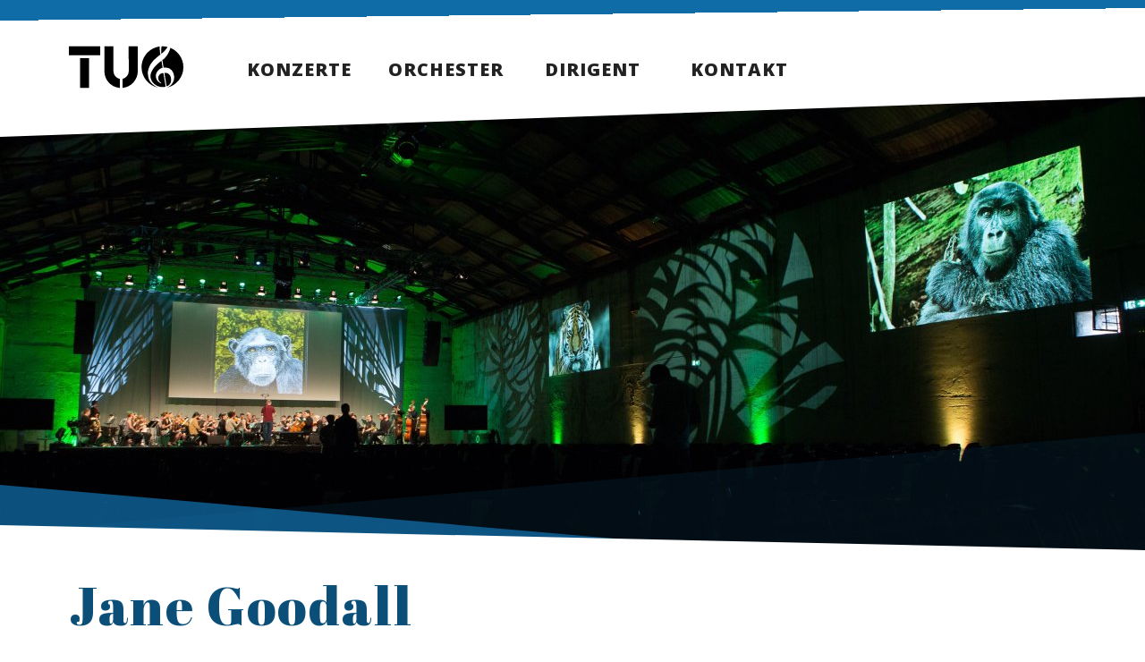

--- FILE ---
content_type: text/html; charset=UTF-8
request_url: https://tuorchester.at/konzerte/jane-goodall
body_size: 5552
content:
<!DOCTYPE html>
<html lang="de">
<head>

    <meta charset="utf-8">
    <meta http-equiv="content-language" content="de" />
    <meta name="viewport" content="width=device-width,initial-scale=1.0">

    <link rel="alternate" href="https://tuorchester.at/konzerte/jane-goodall" hreflang="de">
    <link rel="alternate" href="https://tuorchester.at/en/concerts/jane-goodall" hreflang="en">


    <title>Jane Goodall | TU Orchester, Wien</title>
    
    <link href="https://tuorchester.at/assets/css/lightgallery.min.css" rel="stylesheet">    <link href="https://tuorchester.at/assets/css/flickity.css" rel="stylesheet">    <link href="https://tuorchester.at/assets/css/fonts.css" rel="stylesheet">    <link href="https://tuorchester.at/assets/css/main.css" rel="stylesheet">

    <link rel="apple-touch-icon" sizes="57x57" href="/apple-icon-57x57.png">
    <link rel="apple-touch-icon" sizes="60x60" href="/apple-icon-60x60.png">
    <link rel="apple-touch-icon" sizes="72x72" href="/apple-icon-72x72.png">
    <link rel="apple-touch-icon" sizes="76x76" href="/apple-icon-76x76.png">
    <link rel="apple-touch-icon" sizes="114x114" href="/apple-icon-114x114.png">
    <link rel="apple-touch-icon" sizes="120x120" href="/apple-icon-120x120.png">
    <link rel="apple-touch-icon" sizes="144x144" href="/apple-icon-144x144.png">
    <link rel="apple-touch-icon" sizes="152x152" href="/apple-icon-152x152.png">
    <link rel="apple-touch-icon" sizes="180x180" href="/apple-icon-180x180.png">
    <link rel="icon" type="image/png" sizes="192x192"  href="/android-icon-192x192.png">
    <link rel="icon" type="image/png" sizes="32x32" href="/favicon-32x32.png">
    <link rel="icon" type="image/png" sizes="96x96" href="/favicon-96x96.png">
    <link rel="icon" type="image/png" sizes="16x16" href="/favicon-16x16.png">
    <meta name="msapplication-TileColor" content="#ffffff">
    <meta name="msapplication-TileImage" content="/ms-icon-144x144.png">
    <meta name="theme-color" content="#ffffff">
    <meta name="google-site-verification" content="4rRfyhM8okd1IAQdf-eQZxTwMmAPmRkNZfgVpK7proI" />
    <meta name="msvalidate.01" content="5D25DFC1A87ACFA7733DDC3E62F4D274" />

</head>
<body class="t-concert">

  <div class="container">
    <header>
        <nav class="nav-header">
  <a href="https://tuorchester.at" class="logo-header">
    <svg xmlns="http://www.w3.org/2000/svg" xmlns:xlink="http://www.w3.org/1999/xlink" viewBox="0 0 512 192">
<path d="M50.1 55.8h40.1V189H50.1z"/><path d="M239.7 148.4l1.7-.3c15.1-3.8 26.3-18.4 26.3-34.5L267.3 3h40.9v111.1c0 38.6-29.3 70.7-66.9 74.7l-1.6.2v-40.6zM227.5 189l-2.1-.2c-37.6-3.9-66.6-35.7-66.6-74.3V3h40.6l-.1 110.6c0 16.2 11.2 30.7 26.3 34.5.7.2 1.2.3 1.9.4V189z"/><path d="M0 3h140.2v40.1H0z"/><path d="M425.4 26.1c4.1-4.1 7.9-8.4 11.3-13 1.8-2.4 3.3-4.8 4.8-7.2-7.3-1.9-15-2.8-22.9-2.8-1.3 0-2.6 0-3.9.1-.7 3.6-1.2 7.3-1.6 11.2-.7 7.7-.5 15.1.5 22.2 3.7-2.9 7.7-6.4 11.8-10.5m29.2 140.5c1.3-3.2 2.1-6.4 2.2-9.7.2-3.2.2-6.1.1-8.6-.2-2.1-.7-4.7-1.5-7.8-.7-3.1-2.2-6.1-4.2-9-2.1-2.9-5-5.3-8.8-7.2-3.8-1.9-8.9-2.7-15.2-2.3l9.7 60.2c4.9-1.7 8.8-4 11.6-6.7 2.8-2.7 4.8-5.7 6.1-8.9M425.9 142c-.6-3.7-1.1-7-1.6-9.8-.5-2.9-1-6.1-1.5-9.7-4.7.2-8.6 1.2-11.6 2.8-3 1.7-5.5 3.7-7.2 6-1.8 2.4-3 4.9-3.6 7.5-.6 2.6-.9 5-.8 7.1.1 2.1.6 4.2 1.4 6.4.8 2.2 1.9 4.2 3.2 6.1 1.3 1.9 2.8 3.6 4.3 5.2s3.1 2.7 4.7 3.5l-.6.6-.6.6c-.2.2-.4.5-.5.7-3.6-1.7-6.7-3.8-9.4-6.1-2.7-2.4-4.5-4.1-5.3-5.1-1.3-1.7-2.4-3.3-3.3-4.7-.9-1.4-1.7-2.8-2.2-4.4-.6-1.6-1.1-3.2-1.5-5.1-.4-1.8-.7-4-.8-6.6-.2-2.4-.1-5 .5-7.7s1.5-5.4 2.8-8.2c1.3-2.8 3-5.4 5.2-8 2.1-2.6 4.6-5 7.5-7.3 1.5-1.1 2.8-2.1 4.1-2.8 1.2-.7 2.3-1.3 3.4-1.8 1-.5 2.1-.9 3.2-1.2 1.1-.3 2.3-.6 3.5-1L414 68c-1.4.8-3.6 2.4-6.7 4.8s-6.5 5.3-10.2 8.6c-3.7 3.3-7.3 6.9-11 10.8-3.6 3.9-6.6 7.6-8.9 11.1-4.1 6.6-7.4 12.6-9.7 18.1-2.3 5.5-3.2 11.5-2.6 17.9.5 7.2 2.7 14 6.6 20.3 4 6.3 9.1 11.5 15.3 15.8 6.2 4.3 13.3 7.2 21.2 8.9 7.9 1.7 16.2 1.5 24.7-.6-1.8-11.4-3.5-21.6-5-30.5-.6-3.8-1.2-7.6-1.8-11.2"/><path d="M453.5 9.8c-.5 3.2-1.2 6.1-2.1 8.7-1.2 3.6-2.5 7-4.1 10-1.6 3-3.2 6.1-4.9 9.2-1.8 3.1-3.7 5.8-5.6 8.2-1.9 2.4-3.8 4.7-5.8 7.2-2.1 2.5-4.2 4.6-6.5 6.3-2.2 1.7-4.5 3.5-6.6 5.4 1 5.9 2 11.2 2.8 15.9.3 2.1.7 4.1 1 6 .3 2 .6 3.8.9 5.4.2 1.7.5 3 .7 4.1.2 1.1.3 1.8.3 2 2.8-.3 5.6-.4 8.5-.1 2.9.3 5.7.7 8.5 1.3 2.7.6 5.1 1.3 7.2 2.2 2.1.9 3.8 1.8 5.1 2.6 6.2 4.6 10.6 9.9 13.2 15.8 2.6 5.9 4.1 12 4.6 18.2.3 4.8-.1 9.7-1.2 14.6-1.2 4.9-3.1 9.5-5.8 14-2.7 4.4-6.2 8.5-10.5 12.2-4.1 3.5-8.9 6.4-14.3 8.7 41.8-9.3 73.1-46.6 73.1-91.2 0-39.2-24.2-72.8-58.5-86.7m-78.9 163.5c-5.5-4.8-9.7-9.7-12.7-14.9-3-5.2-5.1-10.5-6.3-16-1.2-5.5-2-11-2.3-16.5-.5-6 .1-12 1.6-17.9 1.5-6 3.7-11.7 6.4-17.2s5.8-10.5 9.3-15.1c3.5-4.6 7-8.6 10.6-12.1 4.1-3.9 8.5-7.8 13-11.6s9.5-7.8 14.9-11.8c-.1-1.5-.3-2.8-.4-4-.2-1.1-.4-2.3-.6-3.5-.2-1.2-.5-2.6-.8-4.1-.3-1.5-.5-3.3-.6-5.5 0-.9-.1-2.6-.3-5.1-.2-2.5-.4-5.5-.4-9V3.8c-45.7 6.1-81 45.3-81 92.6 0 45 31.8 82.6 74.1 91.5-1.2-.4-2.2-.8-3.1-1.2-8.8-4.1-15.9-8.7-21.4-13.4"/></svg>  </a>
  <ul class="menu-header">
    <li class="menu-item-header hover">
      <span>Konzerte</span>
  <ul class="submenu-header">

    <li>
    <a href="https://tuorchester.at/tickets" class="submenu-item-header" target="_blank">Tickets</a>
  </li>
    <li>
    <a href="https://tuorchester.at/konzerte" class="submenu-item-header">Konzert-Archiv</a>
  </li>

</ul>    </li>
    <li class="menu-item-header hover">
      <span>Orchester</span>
  <ul class="submenu-header">
  <li>
    <a href="https://tuorchester.at/orchester/geschichte" class="submenu-item-header"> Geschichte</a>
  </li>
  <li>
    <a href="https://tuorchester.at/orchester/gisela-kemmerling" class="submenu-item-header"> Gisela Kemmerling</a>
  </li>
  <li>
    <a href="https://tuorchester.at/galerie" class="submenu-item-header"> Galerie</a>
  </li>
  <li>
    <a href="https://tuorchester.at/repertoire" class="submenu-item-header"> Repertoire</a>
  </li>
  <li>
    <a href="https://tuorchester.at/orchester/aufnahmen" class="submenu-item-header"> Aufnahmen</a>
  </li>


</ul>    </li>
    <li class="menu-item-header hover">
      <span>Dirigent</span>
  <ul class="submenu-header">
  <li>
    <a href="https://tuorchester.at/dirigenten/crt-lasbaher" class="submenu-item-header">Črt Lasbaher</a>
  </li>
  <li>
    <a href="https://tuorchester.at/dirigenten" class="submenu-item-header">Ehemalige Dirigenten</a>
  </li>
  <li>
    <a href="https://tuorchester.at/dirigenten/ausschreibung" class="submenu-item-header">Ausschreibung</a>
  </li>
</ul>
      </li>
    <li class="menu-item-header hover">
      <span>Kontakt</span>
  <ul class="submenu-header">
  <li>
    <a href="https://tuorchester.at/kontakt/vorspielen" class="submenu-item-header"> Mitspielen</a>
  </li>
  <li>
    <a href="https://tuorchester.at/kontakt/buchen" class="submenu-item-header"> Buchen</a>
  </li>
  <li>
    <a href="https://tuorchester.at/kontakt/sponsoring" class="submenu-item-header"> Sponsoring</a>
  </li>
  <li>
    <a href="https://tuorchester.at/kontakt/verein" class="submenu-item-header"> Verein</a>
  </li>
  <li>
    <a href="https://tuorchester.at/newsletter" class="submenu-item-header"> Newsletter</a>
  </li>


</ul>    </li>
  </ul>

  <div class="menu-toggle">
    <button>Menü</button>
  </div>


</nav>        <div class="header-bg"></div>
    </header><section 
  class="hero-carousel" 
  style="background-color: #010103" 
  >
  <div
    class="hero-carousel-flickity"
  >
  <style>
    #h2020272358 {
      background-image: url('https://tuorchester.at/media/pages/konzerte/jane-goodall/31457ff030-1673475720/jgia-20180514-lecture-c-bernhardeder-6-1280x512-crop-21-46-q85.jpg');
    }
    @media
    only screen and (-webkit-min-device-pixel-ratio: 2),
    only screen and (   min--moz-device-pixel-ratio: 2),
    only screen and (     -o-min-device-pixel-ratio: 2/1),
    only screen and (        min-device-pixel-ratio: 2),
    only screen and (                min-resolution: 192dpi),
    only screen and (                min-resolution: 2dppx) { 
      #h2020272358 {
        background-image: url('https://tuorchester.at/media/pages/konzerte/jane-goodall/31457ff030-1673475720/jgia-20180514-lecture-c-bernhardeder-6-2560x1024-crop-21-46-q70.jpg');
      }
    }
  </style>
  <div id="h2020272358" class="hero-image"></div>




  </div>
  <div class="hero-carousel-bg"></div>
</section>
<main>
  <section class="concert-content">

    <div class="concert-title">
      <h1>Jane Goodall</h1>
          </div>

        <h3 class="concert-conductor">
        Unter der Leitung von <span>Daniel Muck</span>    </h3>
    
    <div class="concert-dates">
                <p class="date">
            <strong>Montag, 14. Mai 2018</strong><br />
            19:00, G&ouml;sserhalle, Wien        </p>
            </div>

    <div class="composition-list">
        </div>

    
    
        <div class="concert-text">
        <p>Benefizkontzert für the Jane Goodall Institute, Aufführung der ARTENSCHUTZ-SINFONIE, eine Konzept von Jane Goodall und dem TU Orchester Wien</p>
<p>Danke auch für den netten Brief von Dr. Goodall, den wir im Anschluss an unsere gemeinsame Aufführung erhalten haben:</p>
<p>"This is a BIG thank you to all members of TU Orchester. The performance you gave was so warming and so inspiring. It was quite amazing to see how you all managed to leave the platform with such quiet dignity despite the crowding. Amazing.<br />
The emotion, for me, as I imagined the voiced of nature going quiet, me by me, was overwhelming. It was hard to speak afterwards.<br />
And thank you so much for returning- illustrating that we can sane some of the species (all, in your case) if we get together in admiration."</p>
<p>Jane Goodall</p>
<p><a class="underline" href="https://www.facebook.com/janegoodall.at/videos/10157669921803079" rel="noreferrer" target="_blank">Facebook Live Stream</a> ab Minute 23:20</p>
<iframe width="560" height="315" src="https://www.youtube-nocookie.com/embed/BlUWFDoHJeQ?rel=0&amp;controls=0&amp;showinfo=0" frameborder="0" allow="autoplay; encrypted-media" allowfullscreen></iframe>    </div>
    
  </section>



    <section>
        <h2>Downloads</h2>
                <a class="button" href="https://tuorchester.at/media/pages/konzerte/jane-goodall/d29024ca15-1673475718/briefgoodall_180516.pdf">
                <i class="fas fa-file-alt"></i>
                Brief-Danksagung Jane Goodall <span class="download-size">61,98 KB</span>
            </a>
        </section>

</main>

        <footer>
      <div class="lang-switch-container">
        <div class="lang-switch">
                            <span href="https://tuorchester.at/konzerte/jane-goodall" title="Deutsch">de</span> 
                            <a href="https://tuorchester.at/en/concerts/jane-goodall" title="English">en</a> 
                </div>
      </div>
      <nav class="nav-footer">
  <ul class="menu-footer">
    <li class="menu-item-footer hover">
      <span>Konzerte</span>
  <ul class="submenu-footer">

    <li>
    <a href="https://tuorchester.at/tickets" class="submenu-item-footer" target="_blank">Tickets</a>
  </li>
    <li>
    <a href="https://tuorchester.at/konzerte" class="submenu-item-footer">Konzert-Archiv</a>
  </li>

</ul>    </li>
    <li class="menu-item-footer hover">
      <span>Orchester</span>
  <ul class="submenu-footer">
  <li>
    <a href="https://tuorchester.at/orchester/geschichte" class="submenu-item-footer"> Geschichte</a>
  </li>
  <li>
    <a href="https://tuorchester.at/orchester/gisela-kemmerling" class="submenu-item-footer"> Gisela Kemmerling</a>
  </li>
  <li>
    <a href="https://tuorchester.at/galerie" class="submenu-item-footer"> Galerie</a>
  </li>
  <li>
    <a href="https://tuorchester.at/repertoire" class="submenu-item-footer"> Repertoire</a>
  </li>
  <li>
    <a href="https://tuorchester.at/orchester/aufnahmen" class="submenu-item-footer"> Aufnahmen</a>
  </li>


</ul>    </li>
    <li class="menu-item-footer hover">
      <span>Dirigent</span>
  <ul class="submenu-footer">
  <li>
    <a href="https://tuorchester.at/dirigenten/crt-lasbaher" class="submenu-item-footer">Črt Lasbaher</a>
  </li>
  <li>
    <a href="https://tuorchester.at/dirigenten" class="submenu-item-footer">Ehemalige Dirigenten</a>
  </li>
  <li>
    <a href="https://tuorchester.at/dirigenten/ausschreibung" class="submenu-item-footer">Ausschreibung</a>
  </li>
</ul>
      </li>
    <li class="menu-item-footer hover">
      <span>Kontakt</span>
  <ul class="submenu-footer">
  <li>
    <a href="https://tuorchester.at/kontakt/vorspielen" class="submenu-item-footer"> Mitspielen</a>
  </li>
  <li>
    <a href="https://tuorchester.at/kontakt/buchen" class="submenu-item-footer"> Buchen</a>
  </li>
  <li>
    <a href="https://tuorchester.at/kontakt/sponsoring" class="submenu-item-footer"> Sponsoring</a>
  </li>
  <li>
    <a href="https://tuorchester.at/kontakt/verein" class="submenu-item-footer"> Verein</a>
  </li>
  <li>
    <a href="https://tuorchester.at/newsletter" class="submenu-item-footer"> Newsletter</a>
  </li>


</ul>    </li>
  </ul>


  <div class="logo-footer">
    <svg xmlns="http://www.w3.org/2000/svg" xmlns:xlink="http://www.w3.org/1999/xlink" viewBox="0 0 512 192">
<path d="M50.1 55.8h40.1V189H50.1z"/><path d="M239.7 148.4l1.7-.3c15.1-3.8 26.3-18.4 26.3-34.5L267.3 3h40.9v111.1c0 38.6-29.3 70.7-66.9 74.7l-1.6.2v-40.6zM227.5 189l-2.1-.2c-37.6-3.9-66.6-35.7-66.6-74.3V3h40.6l-.1 110.6c0 16.2 11.2 30.7 26.3 34.5.7.2 1.2.3 1.9.4V189z"/><path d="M0 3h140.2v40.1H0z"/><path d="M425.4 26.1c4.1-4.1 7.9-8.4 11.3-13 1.8-2.4 3.3-4.8 4.8-7.2-7.3-1.9-15-2.8-22.9-2.8-1.3 0-2.6 0-3.9.1-.7 3.6-1.2 7.3-1.6 11.2-.7 7.7-.5 15.1.5 22.2 3.7-2.9 7.7-6.4 11.8-10.5m29.2 140.5c1.3-3.2 2.1-6.4 2.2-9.7.2-3.2.2-6.1.1-8.6-.2-2.1-.7-4.7-1.5-7.8-.7-3.1-2.2-6.1-4.2-9-2.1-2.9-5-5.3-8.8-7.2-3.8-1.9-8.9-2.7-15.2-2.3l9.7 60.2c4.9-1.7 8.8-4 11.6-6.7 2.8-2.7 4.8-5.7 6.1-8.9M425.9 142c-.6-3.7-1.1-7-1.6-9.8-.5-2.9-1-6.1-1.5-9.7-4.7.2-8.6 1.2-11.6 2.8-3 1.7-5.5 3.7-7.2 6-1.8 2.4-3 4.9-3.6 7.5-.6 2.6-.9 5-.8 7.1.1 2.1.6 4.2 1.4 6.4.8 2.2 1.9 4.2 3.2 6.1 1.3 1.9 2.8 3.6 4.3 5.2s3.1 2.7 4.7 3.5l-.6.6-.6.6c-.2.2-.4.5-.5.7-3.6-1.7-6.7-3.8-9.4-6.1-2.7-2.4-4.5-4.1-5.3-5.1-1.3-1.7-2.4-3.3-3.3-4.7-.9-1.4-1.7-2.8-2.2-4.4-.6-1.6-1.1-3.2-1.5-5.1-.4-1.8-.7-4-.8-6.6-.2-2.4-.1-5 .5-7.7s1.5-5.4 2.8-8.2c1.3-2.8 3-5.4 5.2-8 2.1-2.6 4.6-5 7.5-7.3 1.5-1.1 2.8-2.1 4.1-2.8 1.2-.7 2.3-1.3 3.4-1.8 1-.5 2.1-.9 3.2-1.2 1.1-.3 2.3-.6 3.5-1L414 68c-1.4.8-3.6 2.4-6.7 4.8s-6.5 5.3-10.2 8.6c-3.7 3.3-7.3 6.9-11 10.8-3.6 3.9-6.6 7.6-8.9 11.1-4.1 6.6-7.4 12.6-9.7 18.1-2.3 5.5-3.2 11.5-2.6 17.9.5 7.2 2.7 14 6.6 20.3 4 6.3 9.1 11.5 15.3 15.8 6.2 4.3 13.3 7.2 21.2 8.9 7.9 1.7 16.2 1.5 24.7-.6-1.8-11.4-3.5-21.6-5-30.5-.6-3.8-1.2-7.6-1.8-11.2"/><path d="M453.5 9.8c-.5 3.2-1.2 6.1-2.1 8.7-1.2 3.6-2.5 7-4.1 10-1.6 3-3.2 6.1-4.9 9.2-1.8 3.1-3.7 5.8-5.6 8.2-1.9 2.4-3.8 4.7-5.8 7.2-2.1 2.5-4.2 4.6-6.5 6.3-2.2 1.7-4.5 3.5-6.6 5.4 1 5.9 2 11.2 2.8 15.9.3 2.1.7 4.1 1 6 .3 2 .6 3.8.9 5.4.2 1.7.5 3 .7 4.1.2 1.1.3 1.8.3 2 2.8-.3 5.6-.4 8.5-.1 2.9.3 5.7.7 8.5 1.3 2.7.6 5.1 1.3 7.2 2.2 2.1.9 3.8 1.8 5.1 2.6 6.2 4.6 10.6 9.9 13.2 15.8 2.6 5.9 4.1 12 4.6 18.2.3 4.8-.1 9.7-1.2 14.6-1.2 4.9-3.1 9.5-5.8 14-2.7 4.4-6.2 8.5-10.5 12.2-4.1 3.5-8.9 6.4-14.3 8.7 41.8-9.3 73.1-46.6 73.1-91.2 0-39.2-24.2-72.8-58.5-86.7m-78.9 163.5c-5.5-4.8-9.7-9.7-12.7-14.9-3-5.2-5.1-10.5-6.3-16-1.2-5.5-2-11-2.3-16.5-.5-6 .1-12 1.6-17.9 1.5-6 3.7-11.7 6.4-17.2s5.8-10.5 9.3-15.1c3.5-4.6 7-8.6 10.6-12.1 4.1-3.9 8.5-7.8 13-11.6s9.5-7.8 14.9-11.8c-.1-1.5-.3-2.8-.4-4-.2-1.1-.4-2.3-.6-3.5-.2-1.2-.5-2.6-.8-4.1-.3-1.5-.5-3.3-.6-5.5 0-.9-.1-2.6-.3-5.1-.2-2.5-.4-5.5-.4-9V3.8c-45.7 6.1-81 45.3-81 92.6 0 45 31.8 82.6 74.1 91.5-1.2-.4-2.2-.8-3.1-1.2-8.8-4.1-15.9-8.7-21.4-13.4"/></svg>  </div>

</nav>      <div class="newsletter-subscription">
  <form class="newsletter-subscription-form" action="https://tuorchester.at/newsletter" method="POST">

      <label class="newsletter-subscription-label">
        <span>E-Mail-Adresse</span>
        <input name="email" type="email" value="" class="newsletter-subscription-input"  required/>
      </label>

      <input type="hidden" name="csrf_token" value="0f7ec582708f25a6e697eb353634f79d6818e4f0c40e4ba93aa2c3542018077d">            <input type="text" name="website" tabindex="-1" autocomplete="off" style="position:absolute;left:-99999px;">
      <button type="submit" class="newsletter-subscription-button button">
        Newsletter abonnieren      </button>

  </form>
</div>
      <div class="sponsor-logos" style="padding: 2vw 6vw 6vw 6vw;">
    <p style="margin-bottom:1rem;font-weight:bold;">Mit freundlicher Unterstützung</p>
    <div style="display:flex;gap: 2rem;align-items:center;">
    <a href="https://www.tuwien.at/" target="_blank"><img height="42.764411027569" ratio="2.6423841059603" src="https://tuorchester.at/media/pages/sponsoring/9ac1d9cc99-1674774543/tu_logo.svg" srcset="https://tuorchester.at/media/pages/sponsoring/9ac1d9cc99-1674774543/tu_logo.svg 1x, https://tuorchester.at/media/pages/sponsoring/9ac1d9cc99-1674774543/tu_logo.svg 2x" style="display:block;" width="113"></a><a href="" target="_blank"><img height="80" ratio="1" src="https://tuorchester.at/media/pages/sponsoring/b41d95b194-1708090659/ehl-immo-80x-q90.gif" srcset="https://tuorchester.at/media/pages/sponsoring/b41d95b194-1708090659/ehl-immo-80x-q90.gif 1x, https://tuorchester.at/media/pages/sponsoring/b41d95b194-1708090659/ehl-immo-160x-q65.gif 2x" style="display:block;" width="80"></a><a href="http://bureaucooper.at" target="_blank"><img height="14.417582417582" ratio="11.375" src="https://tuorchester.at/media/pages/sponsoring/c030a9a1d6-1674943834/bcat-164x-q90.png" srcset="https://tuorchester.at/media/pages/sponsoring/c030a9a1d6-1674943834/bcat-164x-q90.png 1x, https://tuorchester.at/media/pages/sponsoring/c030a9a1d6-1674943834/bcat-328x-q65.png 2x" style="display:block;" width="164"></a><a href="https://www.rhp-technology.com/" target="_blank"><img height="26.710644677661" ratio="5.0916030534351" src="https://tuorchester.at/media/pages/sponsoring/3594903d00-1674944335/rhp-group-logo-136x-q90.png" srcset="https://tuorchester.at/media/pages/sponsoring/3594903d00-1674944335/rhp-group-logo-136x-q90.png 1x, https://tuorchester.at/media/pages/sponsoring/3594903d00-1674944335/rhp-group-logo-272x-q65.png 2x" style="display:block;" width="136"></a>    </div>
</div>      <div class="footer-bottom">
        <p style="display:flex;align-items:center">
          <span>&copy; 2026 TU Orchester, Wien</span>
          <a href="https://www.instagram.com/tuorchester_wien" target="_blank"><img src="https://tuorchester.at/assets/img/instagram.svg" width="36" height="36" style="display:block"></a>
                  <a href="https://tuorchester.at/footer/impressum">Impressum &amp; Datenschutz</a>
                  <a href="https://tuorchester.at/footer/links">Links</a>
                </p>
        <p><a href="https://tuorchester.at/intern" rel="noindex">Intern</a></p>
      </div>
    </footer>
  </div>

  <script async defer src="https://use.fontawesome.com/releases/v5.0.8/js/all.js"></script><script async defer src="https://tuorchester.at/assets/js/lazysizes.min.js"></script><script async defer src="https://tuorchester.at/assets/js/lightgallery.min.js"></script><script async defer src="https://tuorchester.at/assets/js/flickity.pkgd.min.js"></script><script async defer src="https://tuorchester.at/assets/js/plyr.js"></script><script>
var isTouchDevice = function () {
  return (
    !!(typeof window !== 'undefined' &&
      ('ontouchstart' in window ||
        (window.DocumentTouch &&
          typeof document !== 'undefined' &&
          document instanceof window.DocumentTouch))) ||
    !!(typeof navigator !== 'undefined' &&
      (navigator.maxTouchPoints || navigator.msMaxTouchPoints))
  );
}

window.onload = function () {
  var players = plyr.setup({
    controls: "['play-large', 'play', 'progress', 'current-time', 'captions', 'fullscreen']"
  });
  var menuToggle = document.querySelector('.menu-toggle');
  var menuHeader = document.querySelector('.menu-header');
  menuToggle.addEventListener('click', function () {
    menuHeader.classList.toggle('expand');
  });
  lightGallery(document.getElementById('lightgallery'), {
    download: false,
    preload: 2
  });
  if (isTouchDevice()) {
    var hover = document.querySelectorAll('.hover');
    for (var i = hover.length - 1; i >= 0; i--) {
      hover[i].addEventListener('touchstart', function () {
        var hoverActive = document.querySelectorAll('.hover-active');
        for (var i = hoverActive.length - 1; i >= 0; i--) {
          hoverActive[i].classList.remove('hover-active');
        }
        this.classList.toggle('hover-active');
      })
    };
  }
  var pageNav = document.querySelector('.page-nav');
  if (pageNav) {
    var buttons = pageNav.querySelectorAll('.button');
    for (var i = buttons.length - 1; i >= 0; i--) {
      buttons[i].addEventListener('click', function (e) {
        e.preventDefault();
        var h = e.target.hash.substr(1);
        var target = document.getElementById(h);
          target.scrollIntoView({
            behavior: 'smooth',
            block: 'start',
            inline: 'end'
          })
        if (history.pushState) {
          window.history.pushState(null, null, '#' + h);
        }
      })
    }
  }
}
</script>
</body>
</html>

--- FILE ---
content_type: text/html; charset=utf-8
request_url: https://www.youtube-nocookie.com/embed/BlUWFDoHJeQ?rel=0&controls=0&showinfo=0
body_size: 46736
content:
<!DOCTYPE html><html lang="en" dir="ltr" data-cast-api-enabled="true"><head><meta name="viewport" content="width=device-width, initial-scale=1"><script nonce="BGSA7f2ybsrQVKlbyP27xQ">if ('undefined' == typeof Symbol || 'undefined' == typeof Symbol.iterator) {delete Array.prototype.entries;}</script><style name="www-roboto" nonce="wKurBU8_soyYaZxZ8Uqfrw">@font-face{font-family:'Roboto';font-style:normal;font-weight:400;font-stretch:100%;src:url(//fonts.gstatic.com/s/roboto/v48/KFO7CnqEu92Fr1ME7kSn66aGLdTylUAMa3GUBHMdazTgWw.woff2)format('woff2');unicode-range:U+0460-052F,U+1C80-1C8A,U+20B4,U+2DE0-2DFF,U+A640-A69F,U+FE2E-FE2F;}@font-face{font-family:'Roboto';font-style:normal;font-weight:400;font-stretch:100%;src:url(//fonts.gstatic.com/s/roboto/v48/KFO7CnqEu92Fr1ME7kSn66aGLdTylUAMa3iUBHMdazTgWw.woff2)format('woff2');unicode-range:U+0301,U+0400-045F,U+0490-0491,U+04B0-04B1,U+2116;}@font-face{font-family:'Roboto';font-style:normal;font-weight:400;font-stretch:100%;src:url(//fonts.gstatic.com/s/roboto/v48/KFO7CnqEu92Fr1ME7kSn66aGLdTylUAMa3CUBHMdazTgWw.woff2)format('woff2');unicode-range:U+1F00-1FFF;}@font-face{font-family:'Roboto';font-style:normal;font-weight:400;font-stretch:100%;src:url(//fonts.gstatic.com/s/roboto/v48/KFO7CnqEu92Fr1ME7kSn66aGLdTylUAMa3-UBHMdazTgWw.woff2)format('woff2');unicode-range:U+0370-0377,U+037A-037F,U+0384-038A,U+038C,U+038E-03A1,U+03A3-03FF;}@font-face{font-family:'Roboto';font-style:normal;font-weight:400;font-stretch:100%;src:url(//fonts.gstatic.com/s/roboto/v48/KFO7CnqEu92Fr1ME7kSn66aGLdTylUAMawCUBHMdazTgWw.woff2)format('woff2');unicode-range:U+0302-0303,U+0305,U+0307-0308,U+0310,U+0312,U+0315,U+031A,U+0326-0327,U+032C,U+032F-0330,U+0332-0333,U+0338,U+033A,U+0346,U+034D,U+0391-03A1,U+03A3-03A9,U+03B1-03C9,U+03D1,U+03D5-03D6,U+03F0-03F1,U+03F4-03F5,U+2016-2017,U+2034-2038,U+203C,U+2040,U+2043,U+2047,U+2050,U+2057,U+205F,U+2070-2071,U+2074-208E,U+2090-209C,U+20D0-20DC,U+20E1,U+20E5-20EF,U+2100-2112,U+2114-2115,U+2117-2121,U+2123-214F,U+2190,U+2192,U+2194-21AE,U+21B0-21E5,U+21F1-21F2,U+21F4-2211,U+2213-2214,U+2216-22FF,U+2308-230B,U+2310,U+2319,U+231C-2321,U+2336-237A,U+237C,U+2395,U+239B-23B7,U+23D0,U+23DC-23E1,U+2474-2475,U+25AF,U+25B3,U+25B7,U+25BD,U+25C1,U+25CA,U+25CC,U+25FB,U+266D-266F,U+27C0-27FF,U+2900-2AFF,U+2B0E-2B11,U+2B30-2B4C,U+2BFE,U+3030,U+FF5B,U+FF5D,U+1D400-1D7FF,U+1EE00-1EEFF;}@font-face{font-family:'Roboto';font-style:normal;font-weight:400;font-stretch:100%;src:url(//fonts.gstatic.com/s/roboto/v48/KFO7CnqEu92Fr1ME7kSn66aGLdTylUAMaxKUBHMdazTgWw.woff2)format('woff2');unicode-range:U+0001-000C,U+000E-001F,U+007F-009F,U+20DD-20E0,U+20E2-20E4,U+2150-218F,U+2190,U+2192,U+2194-2199,U+21AF,U+21E6-21F0,U+21F3,U+2218-2219,U+2299,U+22C4-22C6,U+2300-243F,U+2440-244A,U+2460-24FF,U+25A0-27BF,U+2800-28FF,U+2921-2922,U+2981,U+29BF,U+29EB,U+2B00-2BFF,U+4DC0-4DFF,U+FFF9-FFFB,U+10140-1018E,U+10190-1019C,U+101A0,U+101D0-101FD,U+102E0-102FB,U+10E60-10E7E,U+1D2C0-1D2D3,U+1D2E0-1D37F,U+1F000-1F0FF,U+1F100-1F1AD,U+1F1E6-1F1FF,U+1F30D-1F30F,U+1F315,U+1F31C,U+1F31E,U+1F320-1F32C,U+1F336,U+1F378,U+1F37D,U+1F382,U+1F393-1F39F,U+1F3A7-1F3A8,U+1F3AC-1F3AF,U+1F3C2,U+1F3C4-1F3C6,U+1F3CA-1F3CE,U+1F3D4-1F3E0,U+1F3ED,U+1F3F1-1F3F3,U+1F3F5-1F3F7,U+1F408,U+1F415,U+1F41F,U+1F426,U+1F43F,U+1F441-1F442,U+1F444,U+1F446-1F449,U+1F44C-1F44E,U+1F453,U+1F46A,U+1F47D,U+1F4A3,U+1F4B0,U+1F4B3,U+1F4B9,U+1F4BB,U+1F4BF,U+1F4C8-1F4CB,U+1F4D6,U+1F4DA,U+1F4DF,U+1F4E3-1F4E6,U+1F4EA-1F4ED,U+1F4F7,U+1F4F9-1F4FB,U+1F4FD-1F4FE,U+1F503,U+1F507-1F50B,U+1F50D,U+1F512-1F513,U+1F53E-1F54A,U+1F54F-1F5FA,U+1F610,U+1F650-1F67F,U+1F687,U+1F68D,U+1F691,U+1F694,U+1F698,U+1F6AD,U+1F6B2,U+1F6B9-1F6BA,U+1F6BC,U+1F6C6-1F6CF,U+1F6D3-1F6D7,U+1F6E0-1F6EA,U+1F6F0-1F6F3,U+1F6F7-1F6FC,U+1F700-1F7FF,U+1F800-1F80B,U+1F810-1F847,U+1F850-1F859,U+1F860-1F887,U+1F890-1F8AD,U+1F8B0-1F8BB,U+1F8C0-1F8C1,U+1F900-1F90B,U+1F93B,U+1F946,U+1F984,U+1F996,U+1F9E9,U+1FA00-1FA6F,U+1FA70-1FA7C,U+1FA80-1FA89,U+1FA8F-1FAC6,U+1FACE-1FADC,U+1FADF-1FAE9,U+1FAF0-1FAF8,U+1FB00-1FBFF;}@font-face{font-family:'Roboto';font-style:normal;font-weight:400;font-stretch:100%;src:url(//fonts.gstatic.com/s/roboto/v48/KFO7CnqEu92Fr1ME7kSn66aGLdTylUAMa3OUBHMdazTgWw.woff2)format('woff2');unicode-range:U+0102-0103,U+0110-0111,U+0128-0129,U+0168-0169,U+01A0-01A1,U+01AF-01B0,U+0300-0301,U+0303-0304,U+0308-0309,U+0323,U+0329,U+1EA0-1EF9,U+20AB;}@font-face{font-family:'Roboto';font-style:normal;font-weight:400;font-stretch:100%;src:url(//fonts.gstatic.com/s/roboto/v48/KFO7CnqEu92Fr1ME7kSn66aGLdTylUAMa3KUBHMdazTgWw.woff2)format('woff2');unicode-range:U+0100-02BA,U+02BD-02C5,U+02C7-02CC,U+02CE-02D7,U+02DD-02FF,U+0304,U+0308,U+0329,U+1D00-1DBF,U+1E00-1E9F,U+1EF2-1EFF,U+2020,U+20A0-20AB,U+20AD-20C0,U+2113,U+2C60-2C7F,U+A720-A7FF;}@font-face{font-family:'Roboto';font-style:normal;font-weight:400;font-stretch:100%;src:url(//fonts.gstatic.com/s/roboto/v48/KFO7CnqEu92Fr1ME7kSn66aGLdTylUAMa3yUBHMdazQ.woff2)format('woff2');unicode-range:U+0000-00FF,U+0131,U+0152-0153,U+02BB-02BC,U+02C6,U+02DA,U+02DC,U+0304,U+0308,U+0329,U+2000-206F,U+20AC,U+2122,U+2191,U+2193,U+2212,U+2215,U+FEFF,U+FFFD;}@font-face{font-family:'Roboto';font-style:normal;font-weight:500;font-stretch:100%;src:url(//fonts.gstatic.com/s/roboto/v48/KFO7CnqEu92Fr1ME7kSn66aGLdTylUAMa3GUBHMdazTgWw.woff2)format('woff2');unicode-range:U+0460-052F,U+1C80-1C8A,U+20B4,U+2DE0-2DFF,U+A640-A69F,U+FE2E-FE2F;}@font-face{font-family:'Roboto';font-style:normal;font-weight:500;font-stretch:100%;src:url(//fonts.gstatic.com/s/roboto/v48/KFO7CnqEu92Fr1ME7kSn66aGLdTylUAMa3iUBHMdazTgWw.woff2)format('woff2');unicode-range:U+0301,U+0400-045F,U+0490-0491,U+04B0-04B1,U+2116;}@font-face{font-family:'Roboto';font-style:normal;font-weight:500;font-stretch:100%;src:url(//fonts.gstatic.com/s/roboto/v48/KFO7CnqEu92Fr1ME7kSn66aGLdTylUAMa3CUBHMdazTgWw.woff2)format('woff2');unicode-range:U+1F00-1FFF;}@font-face{font-family:'Roboto';font-style:normal;font-weight:500;font-stretch:100%;src:url(//fonts.gstatic.com/s/roboto/v48/KFO7CnqEu92Fr1ME7kSn66aGLdTylUAMa3-UBHMdazTgWw.woff2)format('woff2');unicode-range:U+0370-0377,U+037A-037F,U+0384-038A,U+038C,U+038E-03A1,U+03A3-03FF;}@font-face{font-family:'Roboto';font-style:normal;font-weight:500;font-stretch:100%;src:url(//fonts.gstatic.com/s/roboto/v48/KFO7CnqEu92Fr1ME7kSn66aGLdTylUAMawCUBHMdazTgWw.woff2)format('woff2');unicode-range:U+0302-0303,U+0305,U+0307-0308,U+0310,U+0312,U+0315,U+031A,U+0326-0327,U+032C,U+032F-0330,U+0332-0333,U+0338,U+033A,U+0346,U+034D,U+0391-03A1,U+03A3-03A9,U+03B1-03C9,U+03D1,U+03D5-03D6,U+03F0-03F1,U+03F4-03F5,U+2016-2017,U+2034-2038,U+203C,U+2040,U+2043,U+2047,U+2050,U+2057,U+205F,U+2070-2071,U+2074-208E,U+2090-209C,U+20D0-20DC,U+20E1,U+20E5-20EF,U+2100-2112,U+2114-2115,U+2117-2121,U+2123-214F,U+2190,U+2192,U+2194-21AE,U+21B0-21E5,U+21F1-21F2,U+21F4-2211,U+2213-2214,U+2216-22FF,U+2308-230B,U+2310,U+2319,U+231C-2321,U+2336-237A,U+237C,U+2395,U+239B-23B7,U+23D0,U+23DC-23E1,U+2474-2475,U+25AF,U+25B3,U+25B7,U+25BD,U+25C1,U+25CA,U+25CC,U+25FB,U+266D-266F,U+27C0-27FF,U+2900-2AFF,U+2B0E-2B11,U+2B30-2B4C,U+2BFE,U+3030,U+FF5B,U+FF5D,U+1D400-1D7FF,U+1EE00-1EEFF;}@font-face{font-family:'Roboto';font-style:normal;font-weight:500;font-stretch:100%;src:url(//fonts.gstatic.com/s/roboto/v48/KFO7CnqEu92Fr1ME7kSn66aGLdTylUAMaxKUBHMdazTgWw.woff2)format('woff2');unicode-range:U+0001-000C,U+000E-001F,U+007F-009F,U+20DD-20E0,U+20E2-20E4,U+2150-218F,U+2190,U+2192,U+2194-2199,U+21AF,U+21E6-21F0,U+21F3,U+2218-2219,U+2299,U+22C4-22C6,U+2300-243F,U+2440-244A,U+2460-24FF,U+25A0-27BF,U+2800-28FF,U+2921-2922,U+2981,U+29BF,U+29EB,U+2B00-2BFF,U+4DC0-4DFF,U+FFF9-FFFB,U+10140-1018E,U+10190-1019C,U+101A0,U+101D0-101FD,U+102E0-102FB,U+10E60-10E7E,U+1D2C0-1D2D3,U+1D2E0-1D37F,U+1F000-1F0FF,U+1F100-1F1AD,U+1F1E6-1F1FF,U+1F30D-1F30F,U+1F315,U+1F31C,U+1F31E,U+1F320-1F32C,U+1F336,U+1F378,U+1F37D,U+1F382,U+1F393-1F39F,U+1F3A7-1F3A8,U+1F3AC-1F3AF,U+1F3C2,U+1F3C4-1F3C6,U+1F3CA-1F3CE,U+1F3D4-1F3E0,U+1F3ED,U+1F3F1-1F3F3,U+1F3F5-1F3F7,U+1F408,U+1F415,U+1F41F,U+1F426,U+1F43F,U+1F441-1F442,U+1F444,U+1F446-1F449,U+1F44C-1F44E,U+1F453,U+1F46A,U+1F47D,U+1F4A3,U+1F4B0,U+1F4B3,U+1F4B9,U+1F4BB,U+1F4BF,U+1F4C8-1F4CB,U+1F4D6,U+1F4DA,U+1F4DF,U+1F4E3-1F4E6,U+1F4EA-1F4ED,U+1F4F7,U+1F4F9-1F4FB,U+1F4FD-1F4FE,U+1F503,U+1F507-1F50B,U+1F50D,U+1F512-1F513,U+1F53E-1F54A,U+1F54F-1F5FA,U+1F610,U+1F650-1F67F,U+1F687,U+1F68D,U+1F691,U+1F694,U+1F698,U+1F6AD,U+1F6B2,U+1F6B9-1F6BA,U+1F6BC,U+1F6C6-1F6CF,U+1F6D3-1F6D7,U+1F6E0-1F6EA,U+1F6F0-1F6F3,U+1F6F7-1F6FC,U+1F700-1F7FF,U+1F800-1F80B,U+1F810-1F847,U+1F850-1F859,U+1F860-1F887,U+1F890-1F8AD,U+1F8B0-1F8BB,U+1F8C0-1F8C1,U+1F900-1F90B,U+1F93B,U+1F946,U+1F984,U+1F996,U+1F9E9,U+1FA00-1FA6F,U+1FA70-1FA7C,U+1FA80-1FA89,U+1FA8F-1FAC6,U+1FACE-1FADC,U+1FADF-1FAE9,U+1FAF0-1FAF8,U+1FB00-1FBFF;}@font-face{font-family:'Roboto';font-style:normal;font-weight:500;font-stretch:100%;src:url(//fonts.gstatic.com/s/roboto/v48/KFO7CnqEu92Fr1ME7kSn66aGLdTylUAMa3OUBHMdazTgWw.woff2)format('woff2');unicode-range:U+0102-0103,U+0110-0111,U+0128-0129,U+0168-0169,U+01A0-01A1,U+01AF-01B0,U+0300-0301,U+0303-0304,U+0308-0309,U+0323,U+0329,U+1EA0-1EF9,U+20AB;}@font-face{font-family:'Roboto';font-style:normal;font-weight:500;font-stretch:100%;src:url(//fonts.gstatic.com/s/roboto/v48/KFO7CnqEu92Fr1ME7kSn66aGLdTylUAMa3KUBHMdazTgWw.woff2)format('woff2');unicode-range:U+0100-02BA,U+02BD-02C5,U+02C7-02CC,U+02CE-02D7,U+02DD-02FF,U+0304,U+0308,U+0329,U+1D00-1DBF,U+1E00-1E9F,U+1EF2-1EFF,U+2020,U+20A0-20AB,U+20AD-20C0,U+2113,U+2C60-2C7F,U+A720-A7FF;}@font-face{font-family:'Roboto';font-style:normal;font-weight:500;font-stretch:100%;src:url(//fonts.gstatic.com/s/roboto/v48/KFO7CnqEu92Fr1ME7kSn66aGLdTylUAMa3yUBHMdazQ.woff2)format('woff2');unicode-range:U+0000-00FF,U+0131,U+0152-0153,U+02BB-02BC,U+02C6,U+02DA,U+02DC,U+0304,U+0308,U+0329,U+2000-206F,U+20AC,U+2122,U+2191,U+2193,U+2212,U+2215,U+FEFF,U+FFFD;}</style><script name="www-roboto" nonce="BGSA7f2ybsrQVKlbyP27xQ">if (document.fonts && document.fonts.load) {document.fonts.load("400 10pt Roboto", "E"); document.fonts.load("500 10pt Roboto", "E");}</script><link rel="stylesheet" href="/s/player/c9168c90/www-player.css" name="www-player" nonce="wKurBU8_soyYaZxZ8Uqfrw"><style nonce="wKurBU8_soyYaZxZ8Uqfrw">html {overflow: hidden;}body {font: 12px Roboto, Arial, sans-serif; background-color: #000; color: #fff; height: 100%; width: 100%; overflow: hidden; position: absolute; margin: 0; padding: 0;}#player {width: 100%; height: 100%;}h1 {text-align: center; color: #fff;}h3 {margin-top: 6px; margin-bottom: 3px;}.player-unavailable {position: absolute; top: 0; left: 0; right: 0; bottom: 0; padding: 25px; font-size: 13px; background: url(/img/meh7.png) 50% 65% no-repeat;}.player-unavailable .message {text-align: left; margin: 0 -5px 15px; padding: 0 5px 14px; border-bottom: 1px solid #888; font-size: 19px; font-weight: normal;}.player-unavailable a {color: #167ac6; text-decoration: none;}</style><script nonce="BGSA7f2ybsrQVKlbyP27xQ">var ytcsi={gt:function(n){n=(n||"")+"data_";return ytcsi[n]||(ytcsi[n]={tick:{},info:{},gel:{preLoggedGelInfos:[]}})},now:window.performance&&window.performance.timing&&window.performance.now&&window.performance.timing.navigationStart?function(){return window.performance.timing.navigationStart+window.performance.now()}:function(){return(new Date).getTime()},tick:function(l,t,n){var ticks=ytcsi.gt(n).tick;var v=t||ytcsi.now();if(ticks[l]){ticks["_"+l]=ticks["_"+l]||[ticks[l]];ticks["_"+l].push(v)}ticks[l]=
v},info:function(k,v,n){ytcsi.gt(n).info[k]=v},infoGel:function(p,n){ytcsi.gt(n).gel.preLoggedGelInfos.push(p)},setStart:function(t,n){ytcsi.tick("_start",t,n)}};
(function(w,d){function isGecko(){if(!w.navigator)return false;try{if(w.navigator.userAgentData&&w.navigator.userAgentData.brands&&w.navigator.userAgentData.brands.length){var brands=w.navigator.userAgentData.brands;var i=0;for(;i<brands.length;i++)if(brands[i]&&brands[i].brand==="Firefox")return true;return false}}catch(e){setTimeout(function(){throw e;})}if(!w.navigator.userAgent)return false;var ua=w.navigator.userAgent;return ua.indexOf("Gecko")>0&&ua.toLowerCase().indexOf("webkit")<0&&ua.indexOf("Edge")<
0&&ua.indexOf("Trident")<0&&ua.indexOf("MSIE")<0}ytcsi.setStart(w.performance?w.performance.timing.responseStart:null);var isPrerender=(d.visibilityState||d.webkitVisibilityState)=="prerender";var vName=!d.visibilityState&&d.webkitVisibilityState?"webkitvisibilitychange":"visibilitychange";if(isPrerender){var startTick=function(){ytcsi.setStart();d.removeEventListener(vName,startTick)};d.addEventListener(vName,startTick,false)}if(d.addEventListener)d.addEventListener(vName,function(){ytcsi.tick("vc")},
false);if(isGecko()){var isHidden=(d.visibilityState||d.webkitVisibilityState)=="hidden";if(isHidden)ytcsi.tick("vc")}var slt=function(el,t){setTimeout(function(){var n=ytcsi.now();el.loadTime=n;if(el.slt)el.slt()},t)};w.__ytRIL=function(el){if(!el.getAttribute("data-thumb"))if(w.requestAnimationFrame)w.requestAnimationFrame(function(){slt(el,0)});else slt(el,16)}})(window,document);
</script><script nonce="BGSA7f2ybsrQVKlbyP27xQ">var ytcfg={d:function(){return window.yt&&yt.config_||ytcfg.data_||(ytcfg.data_={})},get:function(k,o){return k in ytcfg.d()?ytcfg.d()[k]:o},set:function(){var a=arguments;if(a.length>1)ytcfg.d()[a[0]]=a[1];else{var k;for(k in a[0])ytcfg.d()[k]=a[0][k]}}};
ytcfg.set({"CLIENT_CANARY_STATE":"none","DEVICE":"cbr\u003dChrome\u0026cbrand\u003dapple\u0026cbrver\u003d131.0.0.0\u0026ceng\u003dWebKit\u0026cengver\u003d537.36\u0026cos\u003dMacintosh\u0026cosver\u003d10_15_7\u0026cplatform\u003dDESKTOP","EVENT_ID":"Mc11af6hM6ud_bkP8ryssAM","EXPERIMENT_FLAGS":{"ab_det_apm":true,"ab_det_el_h":true,"ab_det_em_inj":true,"ab_fk_sk_cl":true,"ab_l_sig_st":true,"ab_l_sig_st_e":true,"action_companion_center_align_description":true,"allow_skip_networkless":true,"always_send_and_write":true,"att_web_record_metrics":true,"attmusi":true,"c3_enable_button_impression_logging":true,"c3_watch_page_component":true,"cancel_pending_navs":true,"clean_up_manual_attribution_header":true,"config_age_report_killswitch":true,"cow_optimize_idom_compat":true,"csi_on_gel":true,"delhi_mweb_colorful_sd":true,"delhi_mweb_colorful_sd_v2":true,"deprecate_pair_servlet_enabled":true,"desktop_sparkles_light_cta_button":true,"disable_cached_masthead_data":true,"disable_child_node_auto_formatted_strings":true,"disable_log_to_visitor_layer":true,"disable_pacf_logging_for_memory_limited_tv":true,"embeds_enable_eid_enforcement_for_youtube":true,"embeds_enable_info_panel_dismissal":true,"embeds_enable_pfp_always_unbranded":true,"embeds_muted_autoplay_sound_fix":true,"embeds_serve_es6_client":true,"embeds_web_nwl_disable_nocookie":true,"embeds_web_updated_shorts_definition_fix":true,"enable_active_view_display_ad_renderer_web_home":true,"enable_ad_disclosure_banner_a11y_fix":true,"enable_client_sli_logging":true,"enable_client_streamz_web":true,"enable_client_ve_spec":true,"enable_cloud_save_error_popup_after_retry":true,"enable_dai_sdf_h5_preroll":true,"enable_datasync_id_header_in_web_vss_pings":true,"enable_default_mono_cta_migration_web_client":true,"enable_docked_chat_messages":true,"enable_drop_shadow_experiment":true,"enable_entity_store_from_dependency_injection":true,"enable_inline_muted_playback_on_web_search":true,"enable_inline_muted_playback_on_web_search_for_vdc":true,"enable_inline_muted_playback_on_web_search_for_vdcb":true,"enable_is_extended_monitoring":true,"enable_is_mini_app_page_active_bugfix":true,"enable_logging_first_user_action_after_game_ready":true,"enable_ltc_param_fetch_from_innertube":true,"enable_masthead_mweb_padding_fix":true,"enable_menu_renderer_button_in_mweb_hclr":true,"enable_mini_app_command_handler_mweb_fix":true,"enable_mini_guide_downloads_item":true,"enable_mixed_direction_formatted_strings":true,"enable_mweb_new_caption_language_picker":true,"enable_names_handles_account_switcher":true,"enable_network_request_logging_on_game_events":true,"enable_new_paid_product_placement":true,"enable_open_in_new_tab_icon_for_short_dr_for_desktop_search":true,"enable_open_yt_content":true,"enable_origin_query_parameter_bugfix":true,"enable_pause_ads_on_ytv_html5":true,"enable_payments_purchase_manager":true,"enable_pdp_icon_prefetch":true,"enable_pl_r_si_fa":true,"enable_place_pivot_url":true,"enable_pv_screen_modern_text":true,"enable_removing_navbar_title_on_hashtag_page_mweb":true,"enable_rta_manager":true,"enable_sdf_companion_h5":true,"enable_sdf_dai_h5_midroll":true,"enable_sdf_h5_endemic_mid_post_roll":true,"enable_sdf_on_h5_unplugged_vod_midroll":true,"enable_sdf_shorts_player_bytes_h5":true,"enable_sending_unwrapped_game_audio_as_serialized_metadata":true,"enable_sfv_effect_pivot_url":true,"enable_shorts_new_carousel":true,"enable_skip_ad_guidance_prompt":true,"enable_skippable_ads_for_unplugged_ad_pod":true,"enable_smearing_expansion_dai":true,"enable_time_out_messages":true,"enable_timeline_view_modern_transcript_fe":true,"enable_video_display_compact_button_group_for_desktop_search":true,"enable_web_delhi_icons":true,"enable_web_home_top_landscape_image_layout_level_click":true,"enable_web_tiered_gel":true,"enable_window_constrained_buy_flow_dialog":true,"enable_wiz_queue_effect_and_on_init_initial_runs":true,"enable_ypc_spinners":true,"enable_yt_ata_iframe_authuser":true,"export_networkless_options":true,"export_player_version_to_ytconfig":true,"fill_single_video_with_notify_to_lasr":true,"fix_ad_miniplayer_controls_rendering":true,"fix_ads_tracking_for_swf_config_deprecation_mweb":true,"h5_companion_enable_adcpn_macro_substitution_for_click_pings":true,"h5_inplayer_enable_adcpn_macro_substitution_for_click_pings":true,"h5_reset_cache_and_filter_before_update_masthead":true,"hide_channel_creation_title_for_mweb":true,"high_ccv_client_side_caching_h5":true,"html5_log_trigger_events_with_debug_data":true,"html5_ssdai_enable_media_end_cue_range":true,"idb_immediate_commit":true,"il_attach_cache_limit":true,"il_use_view_model_logging_context":true,"is_browser_support_for_webcam_streaming":true,"json_condensed_response":true,"kev_adb_pg":true,"kevlar_gel_error_routing":true,"kevlar_watch_cinematics":true,"live_chat_enable_controller_extraction":true,"live_chat_enable_rta_manager":true,"log_click_with_layer_from_element_in_command_handler":true,"mdx_enable_privacy_disclosure_ui":true,"mdx_load_cast_api_bootstrap_script":true,"medium_progress_bar_modification":true,"migrate_remaining_web_ad_badges_to_innertube":true,"mobile_account_menu_refresh":true,"mweb_account_linking_noapp":true,"mweb_after_render_to_scheduler":true,"mweb_allow_modern_search_suggest_behavior":true,"mweb_animated_actions":true,"mweb_app_upsell_button_direct_to_app":true,"mweb_c3_enable_adaptive_signals":true,"mweb_c3_library_page_enable_recent_shelf":true,"mweb_c3_remove_web_navigation_endpoint_data":true,"mweb_c3_use_canonical_from_player_response":true,"mweb_cinematic_watch":true,"mweb_command_handler":true,"mweb_delay_watch_initial_data":true,"mweb_disable_searchbar_scroll":true,"mweb_enable_browse_chunks":true,"mweb_enable_fine_scrubbing_for_recs":true,"mweb_enable_keto_batch_player_fullscreen":true,"mweb_enable_keto_batch_player_progress_bar":true,"mweb_enable_keto_batch_player_tooltips":true,"mweb_enable_lockup_view_model_for_ucp":true,"mweb_enable_mix_panel_title_metadata":true,"mweb_enable_more_drawer":true,"mweb_enable_optional_fullscreen_landscape_locking":true,"mweb_enable_overlay_touch_manager":true,"mweb_enable_premium_carve_out_fix":true,"mweb_enable_refresh_detection":true,"mweb_enable_search_imp":true,"mweb_enable_shorts_pivot_button":true,"mweb_enable_shorts_video_preload":true,"mweb_enable_skippables_on_jio_phone":true,"mweb_enable_two_line_title_on_shorts":true,"mweb_enable_varispeed_controller":true,"mweb_enable_watch_feed_infinite_scroll":true,"mweb_enable_wrapped_unplugged_pause_membership_dialog_renderer":true,"mweb_fix_monitor_visibility_after_render":true,"mweb_force_ios_fallback_to_native_control":true,"mweb_fp_auto_fullscreen":true,"mweb_fullscreen_controls":true,"mweb_fullscreen_controls_action_buttons":true,"mweb_fullscreen_watch_system":true,"mweb_home_reactive_shorts":true,"mweb_innertube_search_command":true,"mweb_lang_in_html":true,"mweb_like_button_synced_with_entities":true,"mweb_logo_use_home_page_ve":true,"mweb_native_control_in_faux_fullscreen_shared":true,"mweb_player_control_on_hover":true,"mweb_player_delhi_dtts":true,"mweb_player_settings_use_bottom_sheet":true,"mweb_player_show_previous_next_buttons_in_playlist":true,"mweb_player_skip_no_op_state_changes":true,"mweb_player_user_select_none":true,"mweb_playlist_engagement_panel":true,"mweb_progress_bar_seek_on_mouse_click":true,"mweb_pull_2_full":true,"mweb_pull_2_full_enable_touch_handlers":true,"mweb_schedule_warm_watch_response":true,"mweb_searchbox_legacy_navigation":true,"mweb_see_fewer_shorts":true,"mweb_shorts_comments_panel_id_change":true,"mweb_shorts_early_continuation":true,"mweb_show_ios_smart_banner":true,"mweb_show_sign_in_button_from_header":true,"mweb_use_server_url_on_startup":true,"mweb_watch_captions_enable_auto_translate":true,"mweb_watch_captions_set_default_size":true,"mweb_watch_stop_scheduler_on_player_response":true,"mweb_watchfeed_big_thumbnails":true,"mweb_yt_searchbox":true,"networkless_logging":true,"no_client_ve_attach_unless_shown":true,"pageid_as_header_web":true,"playback_settings_use_switch_menu":true,"player_controls_autonav_fix":true,"player_controls_skip_double_signal_update":true,"polymer_bad_build_labels":true,"polymer_verifiy_app_state":true,"qoe_send_and_write":true,"remove_chevron_from_ad_disclosure_banner_h5":true,"remove_masthead_channel_banner_on_refresh":true,"remove_slot_id_exited_trigger_for_dai_in_player_slot_expire":true,"replace_client_url_parsing_with_server_signal":true,"service_worker_enabled":true,"service_worker_push_enabled":true,"service_worker_push_home_page_prompt":true,"service_worker_push_watch_page_prompt":true,"shell_load_gcf":true,"shorten_initial_gel_batch_timeout":true,"should_use_yt_voice_endpoint_in_kaios":true,"smarter_ve_dedupping":true,"speedmaster_no_seek":true,"stop_handling_click_for_non_rendering_overlay_layout":true,"suppress_error_204_logging":true,"synced_panel_scrolling_controller":true,"use_event_time_ms_header":true,"use_fifo_for_networkless":true,"use_request_time_ms_header":true,"use_session_based_sampling":true,"use_thumbnail_overlay_time_status_renderer_for_live_badge":true,"vss_final_ping_send_and_write":true,"vss_playback_use_send_and_write":true,"web_adaptive_repeat_ase":true,"web_always_load_chat_support":true,"web_animated_like":true,"web_api_url":true,"web_attributed_string_deep_equal_bugfix":true,"web_autonav_allow_off_by_default":true,"web_button_vm_refactor_disabled":true,"web_c3_log_app_init_finish":true,"web_csi_action_sampling_enabled":true,"web_dedupe_ve_grafting":true,"web_disable_backdrop_filter":true,"web_enable_ab_rsp_cl":true,"web_enable_course_icon_update":true,"web_enable_error_204":true,"web_fix_segmented_like_dislike_undefined":true,"web_gcf_hashes_innertube":true,"web_gel_timeout_cap":true,"web_metadata_carousel_elref_bugfix":true,"web_parent_target_for_sheets":true,"web_persist_server_autonav_state_on_client":true,"web_playback_associated_log_ctt":true,"web_playback_associated_ve":true,"web_prefetch_preload_video":true,"web_progress_bar_draggable":true,"web_resizable_advertiser_banner_on_masthead_safari_fix":true,"web_shorts_just_watched_on_channel_and_pivot_study":true,"web_shorts_just_watched_overlay":true,"web_update_panel_visibility_logging_fix":true,"web_video_attribute_view_model_a11y_fix":true,"web_watch_controls_state_signals":true,"web_wiz_attributed_string":true,"webfe_mweb_watch_microdata":true,"webfe_watch_shorts_canonical_url_fix":true,"webpo_exit_on_net_err":true,"wiz_diff_overwritable":true,"woffle_used_state_report":true,"wpo_gel_strz":true,"H5_async_logging_delay_ms":30000.0,"attention_logging_scroll_throttle":500.0,"autoplay_pause_by_lact_sampling_fraction":0.0,"cinematic_watch_effect_opacity":0.4,"log_window_onerror_fraction":0.1,"speedmaster_playback_rate":2.0,"tv_pacf_logging_sample_rate":0.01,"web_attention_logging_scroll_throttle":500.0,"web_load_prediction_threshold":0.1,"web_navigation_prediction_threshold":0.1,"web_pbj_log_warning_rate":0.0,"web_system_health_fraction":0.01,"ytidb_transaction_ended_event_rate_limit":0.02,"active_time_update_interval_ms":10000,"att_init_delay":500,"autoplay_pause_by_lact_sec":0,"botguard_async_snapshot_timeout_ms":3000,"check_navigator_accuracy_timeout_ms":0,"cinematic_watch_css_filter_blur_strength":40,"cinematic_watch_fade_out_duration":500,"close_webview_delay_ms":100,"cloud_save_game_data_rate_limit_ms":3000,"compression_disable_point":10,"custom_active_view_tos_timeout_ms":3600000,"embeds_widget_poll_interval_ms":0,"gel_min_batch_size":3,"gel_queue_timeout_max_ms":60000,"get_async_timeout_ms":60000,"hide_cta_for_home_web_video_ads_animate_in_time":2,"html5_byterate_soft_cap":0,"initial_gel_batch_timeout":2000,"max_body_size_to_compress":500000,"max_prefetch_window_sec_for_livestream_optimization":10,"min_prefetch_offset_sec_for_livestream_optimization":20,"mini_app_container_iframe_src_update_delay_ms":0,"multiple_preview_news_duration_time":11000,"mweb_c3_toast_duration_ms":5000,"mweb_deep_link_fallback_timeout_ms":10000,"mweb_delay_response_received_actions":100,"mweb_fp_dpad_rate_limit_ms":0,"mweb_fp_dpad_watch_title_clamp_lines":0,"mweb_history_manager_cache_size":100,"mweb_ios_fullscreen_playback_transition_delay_ms":500,"mweb_ios_fullscreen_system_pause_epilson_ms":0,"mweb_override_response_store_expiration_ms":0,"mweb_shorts_early_continuation_trigger_threshold":4,"mweb_w2w_max_age_seconds":0,"mweb_watch_captions_default_size":2,"neon_dark_launch_gradient_count":0,"network_polling_interval":30000,"play_click_interval_ms":30000,"play_ping_interval_ms":10000,"prefetch_comments_ms_after_video":0,"send_config_hash_timer":0,"service_worker_push_logged_out_prompt_watches":-1,"service_worker_push_prompt_cap":-1,"service_worker_push_prompt_delay_microseconds":3888000000000,"slow_compressions_before_abandon_count":4,"speedmaster_cancellation_movement_dp":10,"speedmaster_touch_activation_ms":500,"web_attention_logging_throttle":500,"web_foreground_heartbeat_interval_ms":28000,"web_gel_debounce_ms":10000,"web_logging_max_batch":100,"web_max_tracing_events":50,"web_tracing_session_replay":0,"wil_icon_max_concurrent_fetches":9999,"ytidb_remake_db_retries":3,"ytidb_reopen_db_retries":3,"WebClientReleaseProcessCritical__youtube_embeds_client_version_override":"","WebClientReleaseProcessCritical__youtube_embeds_web_client_version_override":"","WebClientReleaseProcessCritical__youtube_mweb_client_version_override":"","debug_forced_internalcountrycode":"","embeds_web_synth_ch_headers_banned_urls_regex":"","enable_web_media_service":"DISABLED","il_payload_scraping":"","live_chat_unicode_emoji_json_url":"https://www.gstatic.com/youtube/img/emojis/emojis-svg-9.json","mweb_deep_link_feature_tag_suffix":"11268432","mweb_enable_shorts_innertube_player_prefetch_trigger":"NONE","mweb_fp_dpad":"home,search,browse,channel,create_channel,experiments,settings,trending,oops,404,paid_memberships,sponsorship,premium,shorts","mweb_fp_dpad_linear_navigation":"","mweb_fp_dpad_linear_navigation_visitor":"","mweb_fp_dpad_visitor":"","mweb_preload_video_by_player_vars":"","place_pivot_triggering_container_alternate":"","place_pivot_triggering_counterfactual_container_alternate":"","service_worker_push_force_notification_prompt_tag":"1","service_worker_scope":"/","suggest_exp_str":"","web_client_version_override":"","kevlar_command_handler_command_banlist":[],"mini_app_ids_without_game_ready":["UgkxHHtsak1SC8mRGHMZewc4HzeAY3yhPPmJ","Ugkx7OgzFqE6z_5Mtf4YsotGfQNII1DF_RBm"],"web_op_signal_type_banlist":[],"web_tracing_enabled_spans":["event","command"]},"GAPI_HINT_PARAMS":"m;/_/scs/abc-static/_/js/k\u003dgapi.gapi.en.FZb77tO2YW4.O/d\u003d1/rs\u003dAHpOoo8lqavmo6ayfVxZovyDiP6g3TOVSQ/m\u003d__features__","GAPI_HOST":"https://apis.google.com","GAPI_LOCALE":"en_US","GL":"US","HL":"en","HTML_DIR":"ltr","HTML_LANG":"en","INNERTUBE_API_KEY":"AIzaSyAO_FJ2SlqU8Q4STEHLGCilw_Y9_11qcW8","INNERTUBE_API_VERSION":"v1","INNERTUBE_CLIENT_NAME":"WEB_EMBEDDED_PLAYER","INNERTUBE_CLIENT_VERSION":"1.20260122.10.00","INNERTUBE_CONTEXT":{"client":{"hl":"en","gl":"US","remoteHost":"3.131.36.17","deviceMake":"Apple","deviceModel":"","visitorData":"[base64]%3D%3D","userAgent":"Mozilla/5.0 (Macintosh; Intel Mac OS X 10_15_7) AppleWebKit/537.36 (KHTML, like Gecko) Chrome/131.0.0.0 Safari/537.36; ClaudeBot/1.0; +claudebot@anthropic.com),gzip(gfe)","clientName":"WEB_EMBEDDED_PLAYER","clientVersion":"1.20260122.10.00","osName":"Macintosh","osVersion":"10_15_7","originalUrl":"https://www.youtube-nocookie.com/embed/BlUWFDoHJeQ?rel\u003d0\u0026controls\u003d0\u0026showinfo\u003d0","platform":"DESKTOP","clientFormFactor":"UNKNOWN_FORM_FACTOR","configInfo":{"appInstallData":"[base64]%3D"},"browserName":"Chrome","browserVersion":"131.0.0.0","acceptHeader":"text/html,application/xhtml+xml,application/xml;q\u003d0.9,image/webp,image/apng,*/*;q\u003d0.8,application/signed-exchange;v\u003db3;q\u003d0.9","deviceExperimentId":"ChxOelU1T1RJd05UVTFPREF5TURreE56Z3dNQT09ELGa18sGGLGa18sG","rolloutToken":"CMGQ9JzOnK2fBhCdjZeSnKaSAxidjZeSnKaSAw%3D%3D"},"user":{"lockedSafetyMode":false},"request":{"useSsl":true},"clickTracking":{"clickTrackingParams":"IhMIvv6WkpymkgMVq04/AR1yHgs2"},"thirdParty":{"embeddedPlayerContext":{"embeddedPlayerEncryptedContext":"AD5ZzFTx3tvJo2YgL1T7Ndth4qJtgQ8P1yLfBbOxJY-N_UswO5GieD_PHuPUNeyQXHoch9qNfFaPMXlj-xmO7k51psKjqz_8MIF74RNt1Hi7_-7CpPpnKGcakF12j6fAvA","ancestorOriginsSupported":false}}},"INNERTUBE_CONTEXT_CLIENT_NAME":56,"INNERTUBE_CONTEXT_CLIENT_VERSION":"1.20260122.10.00","INNERTUBE_CONTEXT_GL":"US","INNERTUBE_CONTEXT_HL":"en","LATEST_ECATCHER_SERVICE_TRACKING_PARAMS":{"client.name":"WEB_EMBEDDED_PLAYER","client.jsfeat":"2021"},"LOGGED_IN":false,"PAGE_BUILD_LABEL":"youtube.embeds.web_20260122_10_RC00","PAGE_CL":859848483,"SERVER_NAME":"WebFE","VISITOR_DATA":"[base64]%3D%3D","WEB_PLAYER_CONTEXT_CONFIGS":{"WEB_PLAYER_CONTEXT_CONFIG_ID_EMBEDDED_PLAYER":{"rootElementId":"movie_player","jsUrl":"/s/player/c9168c90/player_ias.vflset/en_US/base.js","cssUrl":"/s/player/c9168c90/www-player.css","contextId":"WEB_PLAYER_CONTEXT_CONFIG_ID_EMBEDDED_PLAYER","eventLabel":"embedded","contentRegion":"US","hl":"en_US","hostLanguage":"en","innertubeApiKey":"AIzaSyAO_FJ2SlqU8Q4STEHLGCilw_Y9_11qcW8","innertubeApiVersion":"v1","innertubeContextClientVersion":"1.20260122.10.00","controlsType":0,"disableRelatedVideos":true,"device":{"brand":"apple","model":"","browser":"Chrome","browserVersion":"131.0.0.0","os":"Macintosh","osVersion":"10_15_7","platform":"DESKTOP","interfaceName":"WEB_EMBEDDED_PLAYER","interfaceVersion":"1.20260122.10.00"},"serializedExperimentIds":"24004644,51010235,51063643,51098299,51204329,51222973,51340662,51349914,51353393,51366423,51389629,51404808,51404810,51425032,51490331,51500051,51505436,51530495,51534669,51560386,51565116,51566373,51578633,51583565,51583821,51585555,51586115,51605258,51605395,51609829,51611457,51615067,51620866,51621065,51622845,51631300,51632249,51637029,51638932,51648336,51656217,51672162,51681662,51683502,51684301,51684306,51691589,51693510,51693995,51696107,51696619,51697032,51700777,51701616,51705183,51711227,51712601,51713237,51714463,51715039,51719111,51719411,51719628,51723508,51724106,51732102,51735449,51737134,51738919,51740811,51742828,51742877,51744563,51747794,51751854","serializedExperimentFlags":"H5_async_logging_delay_ms\u003d30000.0\u0026PlayerWeb__h5_enable_advisory_rating_restrictions\u003dtrue\u0026a11y_h5_associate_survey_question\u003dtrue\u0026ab_det_apm\u003dtrue\u0026ab_det_el_h\u003dtrue\u0026ab_det_em_inj\u003dtrue\u0026ab_fk_sk_cl\u003dtrue\u0026ab_l_sig_st\u003dtrue\u0026ab_l_sig_st_e\u003dtrue\u0026action_companion_center_align_description\u003dtrue\u0026ad_pod_disable_companion_persist_ads_quality\u003dtrue\u0026add_stmp_logs_for_voice_boost\u003dtrue\u0026allow_autohide_on_paused_videos\u003dtrue\u0026allow_drm_override\u003dtrue\u0026allow_live_autoplay\u003dtrue\u0026allow_poltergust_autoplay\u003dtrue\u0026allow_skip_networkless\u003dtrue\u0026allow_vp9_1080p_mq_enc\u003dtrue\u0026always_cache_redirect_endpoint\u003dtrue\u0026always_send_and_write\u003dtrue\u0026annotation_module_vast_cards_load_logging_fraction\u003d1.0\u0026assign_drm_family_by_format\u003dtrue\u0026att_web_record_metrics\u003dtrue\u0026attention_logging_scroll_throttle\u003d500.0\u0026attmusi\u003dtrue\u0026autoplay_time\u003d10000\u0026autoplay_time_for_fullscreen\u003d-1\u0026autoplay_time_for_music_content\u003d-1\u0026bg_vm_reinit_threshold\u003d7200000\u0026blocked_packages_for_sps\u003d[]\u0026botguard_async_snapshot_timeout_ms\u003d3000\u0026captions_url_add_ei\u003dtrue\u0026check_navigator_accuracy_timeout_ms\u003d0\u0026clean_up_manual_attribution_header\u003dtrue\u0026compression_disable_point\u003d10\u0026cow_optimize_idom_compat\u003dtrue\u0026csi_on_gel\u003dtrue\u0026custom_active_view_tos_timeout_ms\u003d3600000\u0026dash_manifest_version\u003d5\u0026debug_bandaid_hostname\u003d\u0026debug_bandaid_port\u003d0\u0026debug_sherlog_username\u003d\u0026delhi_fast_follow_autonav_toggle\u003dtrue\u0026delhi_modern_player_default_thumbnail_percentage\u003d0.0\u0026delhi_modern_player_faster_autohide_delay_ms\u003d2000\u0026delhi_modern_player_pause_thumbnail_percentage\u003d0.6\u0026delhi_modern_web_player_blending_mode\u003d\u0026delhi_modern_web_player_disable_frosted_glass\u003dtrue\u0026delhi_modern_web_player_horizontal_volume_controls\u003dtrue\u0026delhi_modern_web_player_lhs_volume_controls\u003dtrue\u0026delhi_modern_web_player_responsive_compact_controls_threshold\u003d0\u0026deprecate_22\u003dtrue\u0026deprecate_delay_ping\u003dtrue\u0026deprecate_pair_servlet_enabled\u003dtrue\u0026desktop_sparkles_light_cta_button\u003dtrue\u0026disable_av1_setting\u003dtrue\u0026disable_branding_context\u003dtrue\u0026disable_cached_masthead_data\u003dtrue\u0026disable_channel_id_check_for_suspended_channels\u003dtrue\u0026disable_child_node_auto_formatted_strings\u003dtrue\u0026disable_lifa_for_supex_users\u003dtrue\u0026disable_log_to_visitor_layer\u003dtrue\u0026disable_mdx_connection_in_mdx_module_for_music_web\u003dtrue\u0026disable_pacf_logging_for_memory_limited_tv\u003dtrue\u0026disable_reduced_fullscreen_autoplay_countdown_for_minors\u003dtrue\u0026disable_reel_item_watch_format_filtering\u003dtrue\u0026disable_threegpp_progressive_formats\u003dtrue\u0026disable_touch_events_on_skip_button\u003dtrue\u0026edge_encryption_fill_primary_key_version\u003dtrue\u0026embeds_enable_info_panel_dismissal\u003dtrue\u0026embeds_enable_move_set_center_crop_to_public\u003dtrue\u0026embeds_enable_per_video_embed_config\u003dtrue\u0026embeds_enable_pfp_always_unbranded\u003dtrue\u0026embeds_web_lite_mode\u003d1\u0026embeds_web_nwl_disable_nocookie\u003dtrue\u0026embeds_web_synth_ch_headers_banned_urls_regex\u003d\u0026enable_active_view_display_ad_renderer_web_home\u003dtrue\u0026enable_active_view_lr_shorts_video\u003dtrue\u0026enable_active_view_mweb_shorts_video\u003dtrue\u0026enable_active_view_web_shorts_video\u003dtrue\u0026enable_ad_cpn_macro_substitution_for_click_pings\u003dtrue\u0026enable_ad_disclosure_banner_a11y_fix\u003dtrue\u0026enable_app_promo_endcap_eml_on_tablet\u003dtrue\u0026enable_batched_cross_device_pings_in_gel_fanout\u003dtrue\u0026enable_cast_for_web_unplugged\u003dtrue\u0026enable_cast_on_music_web\u003dtrue\u0026enable_cipher_for_manifest_urls\u003dtrue\u0026enable_cleanup_masthead_autoplay_hack_fix\u003dtrue\u0026enable_client_page_id_header_for_first_party_pings\u003dtrue\u0026enable_client_sli_logging\u003dtrue\u0026enable_client_ve_spec\u003dtrue\u0026enable_cta_banner_on_unplugged_lr\u003dtrue\u0026enable_custom_playhead_parsing\u003dtrue\u0026enable_dai_sdf_h5_preroll\u003dtrue\u0026enable_datasync_id_header_in_web_vss_pings\u003dtrue\u0026enable_default_mono_cta_migration_web_client\u003dtrue\u0026enable_dsa_ad_badge_for_action_endcap_on_android\u003dtrue\u0026enable_dsa_ad_badge_for_action_endcap_on_ios\u003dtrue\u0026enable_entity_store_from_dependency_injection\u003dtrue\u0026enable_error_corrections_infocard_web_client\u003dtrue\u0026enable_error_corrections_infocards_icon_web\u003dtrue\u0026enable_inline_muted_playback_on_web_search\u003dtrue\u0026enable_inline_muted_playback_on_web_search_for_vdc\u003dtrue\u0026enable_inline_muted_playback_on_web_search_for_vdcb\u003dtrue\u0026enable_is_extended_monitoring\u003dtrue\u0026enable_kabuki_comments_on_shorts\u003ddisabled\u0026enable_ltc_param_fetch_from_innertube\u003dtrue\u0026enable_mixed_direction_formatted_strings\u003dtrue\u0026enable_modern_skip_button_on_web\u003dtrue\u0026enable_new_paid_product_placement\u003dtrue\u0026enable_open_in_new_tab_icon_for_short_dr_for_desktop_search\u003dtrue\u0026enable_out_of_stock_text_all_surfaces\u003dtrue\u0026enable_paid_content_overlay_bugfix\u003dtrue\u0026enable_pause_ads_on_ytv_html5\u003dtrue\u0026enable_pl_r_si_fa\u003dtrue\u0026enable_policy_based_hqa_filter_in_watch_server\u003dtrue\u0026enable_progres_commands_lr_feeds\u003dtrue\u0026enable_publishing_region_param_in_sus\u003dtrue\u0026enable_pv_screen_modern_text\u003dtrue\u0026enable_rpr_token_on_ltl_lookup\u003dtrue\u0026enable_sdf_companion_h5\u003dtrue\u0026enable_sdf_dai_h5_midroll\u003dtrue\u0026enable_sdf_h5_endemic_mid_post_roll\u003dtrue\u0026enable_sdf_on_h5_unplugged_vod_midroll\u003dtrue\u0026enable_sdf_shorts_player_bytes_h5\u003dtrue\u0026enable_server_driven_abr\u003dtrue\u0026enable_server_driven_abr_for_backgroundable\u003dtrue\u0026enable_server_driven_abr_url_generation\u003dtrue\u0026enable_server_driven_readahead\u003dtrue\u0026enable_skip_ad_guidance_prompt\u003dtrue\u0026enable_skip_to_next_messaging\u003dtrue\u0026enable_skippable_ads_for_unplugged_ad_pod\u003dtrue\u0026enable_smart_skip_player_controls_shown_on_web\u003dtrue\u0026enable_smart_skip_player_controls_shown_on_web_increased_triggering_sensitivity\u003dtrue\u0026enable_smart_skip_speedmaster_on_web\u003dtrue\u0026enable_smearing_expansion_dai\u003dtrue\u0026enable_split_screen_ad_baseline_experience_endemic_live_h5\u003dtrue\u0026enable_to_call_playready_backend_directly\u003dtrue\u0026enable_unified_action_endcap_on_web\u003dtrue\u0026enable_video_display_compact_button_group_for_desktop_search\u003dtrue\u0026enable_voice_boost_feature\u003dtrue\u0026enable_vp9_appletv5_on_server\u003dtrue\u0026enable_watch_server_rejected_formats_logging\u003dtrue\u0026enable_web_delhi_icons\u003dtrue\u0026enable_web_home_top_landscape_image_layout_level_click\u003dtrue\u0026enable_web_media_session_metadata_fix\u003dtrue\u0026enable_web_premium_varispeed_upsell\u003dtrue\u0026enable_web_tiered_gel\u003dtrue\u0026enable_wiz_queue_effect_and_on_init_initial_runs\u003dtrue\u0026enable_yt_ata_iframe_authuser\u003dtrue\u0026enable_ytv_csdai_vp9\u003dtrue\u0026export_networkless_options\u003dtrue\u0026export_player_version_to_ytconfig\u003dtrue\u0026fill_live_request_config_in_ustreamer_config\u003dtrue\u0026fill_single_video_with_notify_to_lasr\u003dtrue\u0026filter_vb_without_non_vb_equivalents\u003dtrue\u0026filter_vp9_for_live_dai\u003dtrue\u0026fix_ad_miniplayer_controls_rendering\u003dtrue\u0026fix_ads_tracking_for_swf_config_deprecation_mweb\u003dtrue\u0026fix_h5_toggle_button_a11y\u003dtrue\u0026fix_survey_color_contrast_on_destop\u003dtrue\u0026fix_toggle_button_role_for_ad_components\u003dtrue\u0026fresca_polling_delay_override\u003d0\u0026gab_return_sabr_ssdai_config\u003dtrue\u0026gel_min_batch_size\u003d3\u0026gel_queue_timeout_max_ms\u003d60000\u0026gvi_channel_client_screen\u003dtrue\u0026h5_companion_enable_adcpn_macro_substitution_for_click_pings\u003dtrue\u0026h5_enable_ad_mbs\u003dtrue\u0026h5_inplayer_enable_adcpn_macro_substitution_for_click_pings\u003dtrue\u0026h5_reset_cache_and_filter_before_update_masthead\u003dtrue\u0026heatseeker_decoration_threshold\u003d0.0\u0026hfr_dropped_framerate_fallback_threshold\u003d0\u0026hide_cta_for_home_web_video_ads_animate_in_time\u003d2\u0026high_ccv_client_side_caching_h5\u003dtrue\u0026hls_use_new_codecs_string_api\u003dtrue\u0026html5_ad_timeout_ms\u003d0\u0026html5_adaptation_step_count\u003d0\u0026html5_ads_preroll_lock_timeout_delay_ms\u003d15000\u0026html5_allow_multiview_tile_preload\u003dtrue\u0026html5_allow_preloading_with_idle_only_network_for_sabr\u003dtrue\u0026html5_allow_video_keyframe_without_audio\u003dtrue\u0026html5_apply_constraints_in_client_for_sabr\u003dtrue\u0026html5_apply_min_failures\u003dtrue\u0026html5_apply_start_time_within_ads_for_ssdai_transitions\u003dtrue\u0026html5_atr_disable_force_fallback\u003dtrue\u0026html5_att_playback_timeout_ms\u003d30000\u0026html5_attach_num_random_bytes_to_bandaid\u003d0\u0026html5_attach_po_token_to_bandaid\u003dtrue\u0026html5_autonav_cap_idle_secs\u003d0\u0026html5_autonav_quality_cap\u003d720\u0026html5_autoplay_default_quality_cap\u003d0\u0026html5_auxiliary_estimate_weight\u003d0.0\u0026html5_av1_ordinal_cap\u003d0\u0026html5_bandaid_attach_content_po_token\u003dtrue\u0026html5_block_pip_safari_delay\u003d0\u0026html5_bypass_contention_secs\u003d0.0\u0026html5_byterate_soft_cap\u003d0\u0026html5_check_for_idle_network_interval_ms\u003d1000\u0026html5_chipset_soft_cap\u003d8192\u0026html5_clamp_invalid_seek_to_min_seekable_time\u003dtrue\u0026html5_consume_all_buffered_bytes_one_poll\u003dtrue\u0026html5_continuous_goodput_probe_interval_ms\u003d0\u0026html5_d6de4_cloud_project_number\u003d868618676952\u0026html5_d6de4_defer_timeout_ms\u003d0\u0026html5_debug_data_log_probability\u003d0.0\u0026html5_decode_to_texture_cap\u003dtrue\u0026html5_default_ad_gain\u003d0.5\u0026html5_default_av1_threshold\u003d0\u0026html5_default_quality_cap\u003d0\u0026html5_defer_fetch_att_ms\u003d0\u0026html5_delayed_retry_count\u003d1\u0026html5_delayed_retry_delay_ms\u003d5000\u0026html5_deprecate_adservice\u003dtrue\u0026html5_deprecate_manifestful_fallback\u003dtrue\u0026html5_deprecate_video_tag_pool\u003dtrue\u0026html5_desktop_vr180_allow_panning\u003dtrue\u0026html5_df_downgrade_thresh\u003d0.6\u0026html5_disable_client_autonav_cap_for_onesie\u003dtrue\u0026html5_disable_loop_range_for_shorts_ads\u003dtrue\u0026html5_disable_move_pssh_to_moov\u003dtrue\u0026html5_disable_non_contiguous\u003dtrue\u0026html5_disable_peak_shave_for_onesie\u003dtrue\u0026html5_disable_ustreamer_constraint_for_sabr\u003dtrue\u0026html5_disable_web_safari_dai\u003dtrue\u0026html5_displayed_frame_rate_downgrade_threshold\u003d45\u0026html5_drm_byterate_soft_cap\u003d0\u0026html5_drm_check_all_key_error_states\u003dtrue\u0026html5_drm_cpi_license_key\u003dtrue\u0026html5_drm_live_byterate_soft_cap\u003d0\u0026html5_early_media_for_sharper_shorts\u003dtrue\u0026html5_enable_ac3\u003dtrue\u0026html5_enable_audio_track_stickiness\u003dtrue\u0026html5_enable_audio_track_stickiness_phase_two\u003dtrue\u0026html5_enable_caption_changes_for_mosaic\u003dtrue\u0026html5_enable_composite_embargo\u003dtrue\u0026html5_enable_d6de4\u003dtrue\u0026html5_enable_d6de4_cold_start_and_error\u003dtrue\u0026html5_enable_d6de4_idle_priority_job\u003dtrue\u0026html5_enable_drc\u003dtrue\u0026html5_enable_drc_toggle_api\u003dtrue\u0026html5_enable_eac3\u003dtrue\u0026html5_enable_embedded_player_visibility_signals\u003dtrue\u0026html5_enable_oduc\u003dtrue\u0026html5_enable_sabr_format_selection\u003dtrue\u0026html5_enable_sabr_from_watch_server\u003dtrue\u0026html5_enable_sabr_host_fallback\u003dtrue\u0026html5_enable_sabr_vod_streaming_xhr\u003dtrue\u0026html5_enable_server_driven_request_cancellation\u003dtrue\u0026html5_enable_sps_retry_backoff_metadata_requests\u003dtrue\u0026html5_enable_ssdai_transition_with_only_enter_cuerange\u003dtrue\u0026html5_enable_triggering_cuepoint_for_slot\u003dtrue\u0026html5_enable_tvos_dash\u003dtrue\u0026html5_enable_tvos_encrypted_vp9\u003dtrue\u0026html5_enable_widevine_for_alc\u003dtrue\u0026html5_enable_widevine_for_fast_linear\u003dtrue\u0026html5_encourage_array_coalescing\u003dtrue\u0026html5_fill_default_mosaic_audio_track_id\u003dtrue\u0026html5_fix_multi_audio_offline_playback\u003dtrue\u0026html5_fixed_media_duration_for_request\u003d0\u0026html5_force_sabr_from_watch_server_for_dfss\u003dtrue\u0026html5_forward_click_tracking_params_on_reload\u003dtrue\u0026html5_gapless_ad_autoplay_on_video_to_ad_only\u003dtrue\u0026html5_gapless_ended_transition_buffer_ms\u003d200\u0026html5_gapless_handoff_close_end_long_rebuffer_cfl\u003dtrue\u0026html5_gapless_handoff_close_end_long_rebuffer_delay_ms\u003d0\u0026html5_gapless_loop_seek_offset_in_milli\u003d0\u0026html5_gapless_slow_seek_cfl\u003dtrue\u0026html5_gapless_slow_seek_delay_ms\u003d0\u0026html5_gapless_slow_start_delay_ms\u003d0\u0026html5_generate_content_po_token\u003dtrue\u0026html5_generate_session_po_token\u003dtrue\u0026html5_gl_fps_threshold\u003d0\u0026html5_hard_cap_max_vertical_resolution_for_shorts\u003d0\u0026html5_hdcp_probing_stream_url\u003d\u0026html5_head_miss_secs\u003d0.0\u0026html5_hfr_quality_cap\u003d0\u0026html5_high_res_logging_percent\u003d1.0\u0026html5_hopeless_secs\u003d0\u0026html5_huli_ssdai_use_playback_state\u003dtrue\u0026html5_idle_rate_limit_ms\u003d0\u0026html5_ignore_sabrseek_during_adskip\u003dtrue\u0026html5_innertube_heartbeats_for_fairplay\u003dtrue\u0026html5_innertube_heartbeats_for_playready\u003dtrue\u0026html5_innertube_heartbeats_for_widevine\u003dtrue\u0026html5_jumbo_mobile_subsegment_readahead_target\u003d3.0\u0026html5_jumbo_ull_nonstreaming_mffa_ms\u003d4000\u0026html5_jumbo_ull_subsegment_readahead_target\u003d1.3\u0026html5_kabuki_drm_live_51_default_off\u003dtrue\u0026html5_license_constraint_delay\u003d5000\u0026html5_live_abr_head_miss_fraction\u003d0.0\u0026html5_live_abr_repredict_fraction\u003d0.0\u0026html5_live_chunk_readahead_proxima_override\u003d0\u0026html5_live_low_latency_bandwidth_window\u003d0.0\u0026html5_live_normal_latency_bandwidth_window\u003d0.0\u0026html5_live_quality_cap\u003d0\u0026html5_live_ultra_low_latency_bandwidth_window\u003d0.0\u0026html5_liveness_drift_chunk_override\u003d0\u0026html5_liveness_drift_proxima_override\u003d0\u0026html5_log_audio_abr\u003dtrue\u0026html5_log_experiment_id_from_player_response_to_ctmp\u003d\u0026html5_log_first_ssdai_requests_killswitch\u003dtrue\u0026html5_log_rebuffer_events\u003d5\u0026html5_log_trigger_events_with_debug_data\u003dtrue\u0026html5_log_vss_extra_lr_cparams_freq\u003d\u0026html5_long_rebuffer_jiggle_cmt_delay_ms\u003d0\u0026html5_long_rebuffer_threshold_ms\u003d30000\u0026html5_manifestless_unplugged\u003dtrue\u0026html5_manifestless_vp9_otf\u003dtrue\u0026html5_max_buffer_health_for_downgrade_prop\u003d0.0\u0026html5_max_buffer_health_for_downgrade_secs\u003d0.0\u0026html5_max_byterate\u003d0\u0026html5_max_discontinuity_rewrite_count\u003d0\u0026html5_max_drift_per_track_secs\u003d0.0\u0026html5_max_headm_for_streaming_xhr\u003d0\u0026html5_max_live_dvr_window_plus_margin_secs\u003d46800.0\u0026html5_max_quality_sel_upgrade\u003d0\u0026html5_max_redirect_response_length\u003d8192\u0026html5_max_selectable_quality_ordinal\u003d0\u0026html5_max_vertical_resolution\u003d0\u0026html5_maximum_readahead_seconds\u003d0.0\u0026html5_media_fullscreen\u003dtrue\u0026html5_media_time_weight_prop\u003d0.0\u0026html5_min_failures_to_delay_retry\u003d3\u0026html5_min_media_duration_for_append_prop\u003d0.0\u0026html5_min_media_duration_for_cabr_slice\u003d0.01\u0026html5_min_playback_advance_for_steady_state_secs\u003d0\u0026html5_min_quality_ordinal\u003d0\u0026html5_min_readbehind_cap_secs\u003d60\u0026html5_min_readbehind_secs\u003d0\u0026html5_min_seconds_between_format_selections\u003d0.0\u0026html5_min_selectable_quality_ordinal\u003d0\u0026html5_min_startup_buffered_media_duration_for_live_secs\u003d0.0\u0026html5_min_startup_buffered_media_duration_secs\u003d1.2\u0026html5_min_startup_duration_live_secs\u003d0.25\u0026html5_min_underrun_buffered_pre_steady_state_ms\u003d0\u0026html5_min_upgrade_health_secs\u003d0.0\u0026html5_minimum_readahead_seconds\u003d0.0\u0026html5_mock_content_binding_for_session_token\u003d\u0026html5_move_disable_airplay\u003dtrue\u0026html5_no_placeholder_rollbacks\u003dtrue\u0026html5_non_onesie_attach_po_token\u003dtrue\u0026html5_offline_download_timeout_retry_limit\u003d4\u0026html5_offline_failure_retry_limit\u003d2\u0026html5_offline_playback_position_sync\u003dtrue\u0026html5_offline_prevent_redownload_downloaded_video\u003dtrue\u0026html5_onesie_audio_only_playback\u003dtrue\u0026html5_onesie_check_timeout\u003dtrue\u0026html5_onesie_defer_content_loader_ms\u003d0\u0026html5_onesie_live_ttl_secs\u003d8\u0026html5_onesie_prewarm_interval_ms\u003d0\u0026html5_onesie_prewarm_max_lact_ms\u003d0\u0026html5_onesie_redirector_timeout_ms\u003d0\u0026html5_onesie_send_streamer_context\u003dtrue\u0026html5_onesie_use_signed_onesie_ustreamer_config\u003dtrue\u0026html5_override_micro_discontinuities_threshold_ms\u003d-1\u0026html5_paced_poll_min_health_ms\u003d0\u0026html5_paced_poll_ms\u003d0\u0026html5_pause_on_nonforeground_platform_errors\u003dtrue\u0026html5_peak_shave\u003dtrue\u0026html5_perf_cap_override_sticky\u003dtrue\u0026html5_performance_cap_floor\u003d360\u0026html5_perserve_av1_perf_cap\u003dtrue\u0026html5_picture_in_picture_logging_onresize_ratio\u003d0.0\u0026html5_platform_max_buffer_health_oversend_duration_secs\u003d0.0\u0026html5_platform_minimum_readahead_seconds\u003d0.0\u0026html5_platform_whitelisted_for_frame_accurate_seeks\u003dtrue\u0026html5_player_att_initial_delay_ms\u003d3000\u0026html5_player_att_retry_delay_ms\u003d1500\u0026html5_player_autonav_logging\u003dtrue\u0026html5_player_dynamic_bottom_gradient\u003dtrue\u0026html5_player_min_build_cl\u003d-1\u0026html5_player_preload_ad_fix\u003dtrue\u0026html5_post_interrupt_readahead\u003d20\u0026html5_prefer_language_over_codec\u003dtrue\u0026html5_prefer_server_bwe3\u003dtrue\u0026html5_preload_before_initial_seek_with_sabr\u003dtrue\u0026html5_preload_wait_time_secs\u003d0.0\u0026html5_probe_primary_delay_base_ms\u003d0\u0026html5_process_all_encrypted_events\u003dtrue\u0026html5_publish_all_cuepoints\u003dtrue\u0026html5_qoe_proto_mock_length\u003d0\u0026html5_query_sw_secure_crypto_for_android\u003dtrue\u0026html5_random_playback_cap\u003d0\u0026html5_record_is_offline_on_playback_attempt_start\u003dtrue\u0026html5_record_ump_timing\u003dtrue\u0026html5_reload_by_kabuki_app\u003dtrue\u0026html5_remove_command_triggered_companions\u003dtrue\u0026html5_remove_not_servable_check_killswitch\u003dtrue\u0026html5_report_fatal_drm_restricted_error_killswitch\u003dtrue\u0026html5_report_slow_ads_as_error\u003dtrue\u0026html5_repredict_interval_ms\u003d0\u0026html5_request_only_hdr_or_sdr_keys\u003dtrue\u0026html5_request_size_max_kb\u003d0\u0026html5_request_size_min_kb\u003d0\u0026html5_reseek_after_time_jump_cfl\u003dtrue\u0026html5_reseek_after_time_jump_delay_ms\u003d0\u0026html5_reset_backoff_on_user_seek\u003dtrue\u0026html5_resource_bad_status_delay_scaling\u003d1.5\u0026html5_restrict_streaming_xhr_on_sqless_requests\u003dtrue\u0026html5_retry_downloads_for_expiration\u003dtrue\u0026html5_retry_on_drm_key_error\u003dtrue\u0026html5_retry_on_drm_unavailable\u003dtrue\u0026html5_retry_quota_exceeded_via_seek\u003dtrue\u0026html5_return_playback_if_already_preloaded\u003dtrue\u0026html5_sabr_enable_server_xtag_selection\u003dtrue\u0026html5_sabr_fetch_on_idle_network_preloaded_players\u003dtrue\u0026html5_sabr_force_max_network_interruption_duration_ms\u003d0\u0026html5_sabr_ignore_skipad_before_completion\u003dtrue\u0026html5_sabr_live_timing\u003dtrue\u0026html5_sabr_log_server_xtag_selection_onesie_mismatch\u003dtrue\u0026html5_sabr_min_media_bytes_factor_to_append_for_stream\u003d0.0\u0026html5_sabr_non_streaming_xhr_soft_cap\u003d0\u0026html5_sabr_non_streaming_xhr_vod_request_cancellation_timeout_ms\u003d0\u0026html5_sabr_report_partial_segment_estimated_duration\u003dtrue\u0026html5_sabr_report_request_cancellation_info\u003dtrue\u0026html5_sabr_request_limit_per_period\u003d20\u0026html5_sabr_request_limit_per_period_for_low_latency\u003d50\u0026html5_sabr_request_limit_per_period_for_ultra_low_latency\u003d20\u0026html5_sabr_request_on_constraint\u003dtrue\u0026html5_sabr_skip_client_audio_init_selection\u003dtrue\u0026html5_sabr_unused_bloat_size_bytes\u003d0\u0026html5_samsung_kant_limit_max_bitrate\u003d0\u0026html5_seek_jiggle_cmt_delay_ms\u003d8000\u0026html5_seek_new_elem_delay_ms\u003d12000\u0026html5_seek_new_elem_shorts_delay_ms\u003d2000\u0026html5_seek_new_media_element_shorts_reuse_cfl\u003dtrue\u0026html5_seek_new_media_element_shorts_reuse_delay_ms\u003d0\u0026html5_seek_new_media_source_shorts_reuse_cfl\u003dtrue\u0026html5_seek_new_media_source_shorts_reuse_delay_ms\u003d0\u0026html5_seek_set_cmt_delay_ms\u003d2000\u0026html5_seek_timeout_delay_ms\u003d20000\u0026html5_server_stitched_dai_decorated_url_retry_limit\u003d5\u0026html5_session_po_token_interval_time_ms\u003d900000\u0026html5_set_video_id_as_expected_content_binding\u003dtrue\u0026html5_shorts_gapless_ad_slow_start_cfl\u003dtrue\u0026html5_shorts_gapless_ad_slow_start_delay_ms\u003d0\u0026html5_shorts_gapless_next_buffer_in_seconds\u003d0\u0026html5_shorts_gapless_no_gllat\u003dtrue\u0026html5_shorts_gapless_slow_start_delay_ms\u003d0\u0026html5_show_drc_toggle\u003dtrue\u0026html5_simplified_backup_timeout_sabr_live\u003dtrue\u0026html5_skip_empty_po_token\u003dtrue\u0026html5_skip_slow_ad_delay_ms\u003d15000\u0026html5_slow_start_no_media_source_delay_ms\u003d0\u0026html5_slow_start_timeout_delay_ms\u003d20000\u0026html5_ssdai_enable_media_end_cue_range\u003dtrue\u0026html5_ssdai_enable_new_seek_logic\u003dtrue\u0026html5_ssdai_failure_retry_limit\u003d0\u0026html5_ssdai_log_missing_ad_config_reason\u003dtrue\u0026html5_stall_factor\u003d0.0\u0026html5_sticky_duration_mos\u003d0\u0026html5_store_xhr_headers_readable\u003dtrue\u0026html5_streaming_resilience\u003dtrue\u0026html5_streaming_xhr_time_based_consolidation_ms\u003d-1\u0026html5_subsegment_readahead_load_speed_check_interval\u003d0.5\u0026html5_subsegment_readahead_min_buffer_health_secs\u003d0.25\u0026html5_subsegment_readahead_min_buffer_health_secs_on_timeout\u003d0.1\u0026html5_subsegment_readahead_min_load_speed\u003d1.5\u0026html5_subsegment_readahead_seek_latency_fudge\u003d0.5\u0026html5_subsegment_readahead_target_buffer_health_secs\u003d0.5\u0026html5_subsegment_readahead_timeout_secs\u003d2.0\u0026html5_track_overshoot\u003dtrue\u0026html5_transfer_processing_logs_interval\u003d1000\u0026html5_trigger_loader_when_idle_network\u003dtrue\u0026html5_ugc_live_audio_51\u003dtrue\u0026html5_ugc_vod_audio_51\u003dtrue\u0026html5_unreported_seek_reseek_delay_ms\u003d0\u0026html5_update_time_on_seeked\u003dtrue\u0026html5_use_date_now_for_local_storage\u003dtrue\u0026html5_use_init_selected_audio\u003dtrue\u0026html5_use_jsonformatter_to_parse_player_response\u003dtrue\u0026html5_use_post_for_media\u003dtrue\u0026html5_use_shared_owl_instance\u003dtrue\u0026html5_use_ump\u003dtrue\u0026html5_use_ump_timing\u003dtrue\u0026html5_use_video_quality_cap_for_ustreamer_constraint\u003dtrue\u0026html5_use_video_transition_endpoint_heartbeat\u003dtrue\u0026html5_video_tbd_min_kb\u003d0\u0026html5_viewport_undersend_maximum\u003d0.0\u0026html5_volume_slider_tooltip\u003dtrue\u0026html5_wasm_initialization_delay_ms\u003d0.0\u0026html5_web_po_experiment_ids\u003d[]\u0026html5_web_po_request_key\u003d\u0026html5_web_po_token_disable_caching\u003dtrue\u0026html5_webpo_idle_priority_job\u003dtrue\u0026html5_webpo_kaios_defer_timeout_ms\u003d0\u0026html5_woffle_resume\u003dtrue\u0026html5_workaround_delay_trigger\u003dtrue\u0026idb_immediate_commit\u003dtrue\u0026ignore_overlapping_cue_points_on_endemic_live_html5\u003dtrue\u0026il_attach_cache_limit\u003dtrue\u0026il_payload_scraping\u003d\u0026il_use_view_model_logging_context\u003dtrue\u0026initial_gel_batch_timeout\u003d2000\u0026injected_license_handler_error_code\u003d0\u0026injected_license_handler_license_status\u003d0\u0026ios_and_android_fresca_polling_delay_override\u003d0\u0026itdrm_always_generate_media_keys\u003dtrue\u0026itdrm_always_use_widevine_sdk\u003dtrue\u0026itdrm_disable_external_key_rotation_system_ids\u003d[]\u0026itdrm_enable_revocation_reporting\u003dtrue\u0026itdrm_injected_license_service_error_code\u003d0\u0026itdrm_set_sabr_license_constraint\u003dtrue\u0026itdrm_use_fairplay_sdk\u003dtrue\u0026itdrm_use_widevine_sdk_for_premium_content\u003dtrue\u0026itdrm_use_widevine_sdk_only_for_sampled_dod\u003dtrue\u0026itdrm_widevine_hardened_vmp_mode\u003dlog\u0026json_condensed_response\u003dtrue\u0026kev_adb_pg\u003dtrue\u0026kevlar_command_handler_command_banlist\u003d[]\u0026kevlar_delhi_modern_web_endscreen_ideal_tile_width_percentage\u003d0.27\u0026kevlar_delhi_modern_web_endscreen_max_rows\u003d2\u0026kevlar_delhi_modern_web_endscreen_max_width\u003d500\u0026kevlar_delhi_modern_web_endscreen_min_width\u003d200\u0026kevlar_gel_error_routing\u003dtrue\u0026kevlar_miniplayer_expand_top\u003dtrue\u0026kevlar_miniplayer_play_pause_on_scrim\u003dtrue\u0026kevlar_playback_associated_queue\u003dtrue\u0026launch_license_service_all_ott_videos_automatic_fail_open\u003dtrue\u0026live_chat_enable_controller_extraction\u003dtrue\u0026live_chat_enable_rta_manager\u003dtrue\u0026live_chunk_readahead\u003d3\u0026log_click_with_layer_from_element_in_command_handler\u003dtrue\u0026log_window_onerror_fraction\u003d0.1\u0026manifestless_post_live\u003dtrue\u0026manifestless_post_live_ufph\u003dtrue\u0026max_body_size_to_compress\u003d500000\u0026max_cdfe_quality_ordinal\u003d0\u0026max_prefetch_window_sec_for_livestream_optimization\u003d10\u0026max_resolution_for_white_noise\u003d360\u0026mdx_enable_privacy_disclosure_ui\u003dtrue\u0026mdx_load_cast_api_bootstrap_script\u003dtrue\u0026migrate_remaining_web_ad_badges_to_innertube\u003dtrue\u0026min_prefetch_offset_sec_for_livestream_optimization\u003d20\u0026mta_drc_mutual_exclusion_removal\u003dtrue\u0026music_enable_shared_audio_tier_logic\u003dtrue\u0026mweb_account_linking_noapp\u003dtrue\u0026mweb_enable_browse_chunks\u003dtrue\u0026mweb_enable_fine_scrubbing_for_recs\u003dtrue\u0026mweb_enable_skippables_on_jio_phone\u003dtrue\u0026mweb_native_control_in_faux_fullscreen_shared\u003dtrue\u0026mweb_player_control_on_hover\u003dtrue\u0026mweb_progress_bar_seek_on_mouse_click\u003dtrue\u0026mweb_shorts_comments_panel_id_change\u003dtrue\u0026network_polling_interval\u003d30000\u0026networkless_logging\u003dtrue\u0026new_codecs_string_api_uses_legacy_style\u003dtrue\u0026no_client_ve_attach_unless_shown\u003dtrue\u0026no_drm_on_demand_with_cc_license\u003dtrue\u0026no_filler_video_for_ssa_playbacks\u003dtrue\u0026onesie_add_gfe_frontline_to_player_request\u003dtrue\u0026onesie_enable_override_headm\u003dtrue\u0026override_drm_required_playback_policy_channels\u003d[]\u0026pageid_as_header_web\u003dtrue\u0026player_ads_set_adformat_on_client\u003dtrue\u0026player_bootstrap_method\u003dtrue\u0026player_destroy_old_version\u003dtrue\u0026player_enable_playback_playlist_change\u003dtrue\u0026player_new_info_card_format\u003dtrue\u0026player_underlay_min_player_width\u003d768.0\u0026player_underlay_video_width_fraction\u003d0.6\u0026player_web_canary_stage\u003d0\u0026playready_first_play_expiration\u003d-1\u0026podcasts_videostats_default_flush_interval_seconds\u003d0\u0026polymer_bad_build_labels\u003dtrue\u0026polymer_verifiy_app_state\u003dtrue\u0026populate_format_set_info_in_cdfe_formats\u003dtrue\u0026populate_head_minus_in_watch_server\u003dtrue\u0026preskip_button_style_ads_backend\u003d\u0026proxima_auto_threshold_max_network_interruption_duration_ms\u003d0\u0026proxima_auto_threshold_min_bandwidth_estimate_bytes_per_sec\u003d0\u0026qoe_nwl_downloads\u003dtrue\u0026qoe_send_and_write\u003dtrue\u0026quality_cap_for_inline_playback\u003d0\u0026quality_cap_for_inline_playback_ads\u003d0\u0026read_ahead_model_name\u003d\u0026refactor_mta_default_track_selection\u003dtrue\u0026reject_hidden_live_formats\u003dtrue\u0026reject_live_vp9_mq_clear_with_no_abr_ladder\u003dtrue\u0026remove_chevron_from_ad_disclosure_banner_h5\u003dtrue\u0026remove_masthead_channel_banner_on_refresh\u003dtrue\u0026remove_slot_id_exited_trigger_for_dai_in_player_slot_expire\u003dtrue\u0026replace_client_url_parsing_with_server_signal\u003dtrue\u0026replace_playability_retriever_in_watch\u003dtrue\u0026return_drm_product_unknown_for_clear_playbacks\u003dtrue\u0026sabr_enable_host_fallback\u003dtrue\u0026self_podding_header_string_template\u003dself_podding_interstitial_message\u0026self_podding_midroll_choice_string_template\u003dself_podding_midroll_choice\u0026send_config_hash_timer\u003d0\u0026serve_adaptive_fmts_for_live_streams\u003dtrue\u0026set_mock_id_as_expected_content_binding\u003d\u0026shell_load_gcf\u003dtrue\u0026shorten_initial_gel_batch_timeout\u003dtrue\u0026shorts_mode_to_player_api\u003dtrue\u0026simply_embedded_enable_botguard\u003dtrue\u0026slow_compressions_before_abandon_count\u003d4\u0026small_avatars_for_comments\u003dtrue\u0026smart_skip_web_player_bar_min_hover_length_milliseconds\u003d1000\u0026smarter_ve_dedupping\u003dtrue\u0026speedmaster_cancellation_movement_dp\u003d10\u0026speedmaster_playback_rate\u003d2.0\u0026speedmaster_touch_activation_ms\u003d500\u0026stop_handling_click_for_non_rendering_overlay_layout\u003dtrue\u0026streaming_data_emergency_itag_blacklist\u003d[]\u0026substitute_ad_cpn_macro_in_ssdai\u003dtrue\u0026suppress_error_204_logging\u003dtrue\u0026trim_adaptive_formats_signature_cipher_for_sabr_content\u003dtrue\u0026tv_pacf_logging_sample_rate\u003d0.01\u0026tvhtml5_unplugged_preload_cache_size\u003d5\u0026use_event_time_ms_header\u003dtrue\u0026use_fifo_for_networkless\u003dtrue\u0026use_generated_media_keys_in_fairplay_requests\u003dtrue\u0026use_inlined_player_rpc\u003dtrue\u0026use_new_codecs_string_api\u003dtrue\u0026use_request_time_ms_header\u003dtrue\u0026use_rta_for_player\u003dtrue\u0026use_session_based_sampling\u003dtrue\u0026use_simplified_remove_webm_rules\u003dtrue\u0026use_thumbnail_overlay_time_status_renderer_for_live_badge\u003dtrue\u0026use_video_playback_premium_signal\u003dtrue\u0026variable_buffer_timeout_ms\u003d0\u0026vp9_drm_live\u003dtrue\u0026vss_final_ping_send_and_write\u003dtrue\u0026vss_playback_use_send_and_write\u003dtrue\u0026web_api_url\u003dtrue\u0026web_attention_logging_scroll_throttle\u003d500.0\u0026web_attention_logging_throttle\u003d500\u0026web_button_vm_refactor_disabled\u003dtrue\u0026web_cinematic_watch_settings\u003dtrue\u0026web_client_version_override\u003d\u0026web_collect_offline_state\u003dtrue\u0026web_csi_action_sampling_enabled\u003dtrue\u0026web_dedupe_ve_grafting\u003dtrue\u0026web_enable_ab_rsp_cl\u003dtrue\u0026web_enable_caption_language_preference_stickiness\u003dtrue\u0026web_enable_course_icon_update\u003dtrue\u0026web_enable_error_204\u003dtrue\u0026web_enable_keyboard_shortcut_for_timely_actions\u003dtrue\u0026web_enable_shopping_timely_shelf_client\u003dtrue\u0026web_enable_timely_actions\u003dtrue\u0026web_fix_fine_scrubbing_false_play\u003dtrue\u0026web_foreground_heartbeat_interval_ms\u003d28000\u0026web_fullscreen_shorts\u003dtrue\u0026web_gcf_hashes_innertube\u003dtrue\u0026web_gel_debounce_ms\u003d10000\u0026web_gel_timeout_cap\u003dtrue\u0026web_heat_map_v2\u003dtrue\u0026web_hide_next_button\u003dtrue\u0026web_hide_watch_info_empty\u003dtrue\u0026web_load_prediction_threshold\u003d0.1\u0026web_logging_max_batch\u003d100\u0026web_max_tracing_events\u003d50\u0026web_navigation_prediction_threshold\u003d0.1\u0026web_op_signal_type_banlist\u003d[]\u0026web_playback_associated_log_ctt\u003dtrue\u0026web_playback_associated_ve\u003dtrue\u0026web_player_api_logging_fraction\u003d0.01\u0026web_player_big_mode_screen_width_cutoff\u003d4001\u0026web_player_default_peeking_px\u003d36\u0026web_player_enable_featured_product_banner_exclusives_on_desktop\u003dtrue\u0026web_player_enable_featured_product_banner_promotion_text_on_desktop\u003dtrue\u0026web_player_innertube_playlist_update\u003dtrue\u0026web_player_ipp_canary_type_for_logging\u003d\u0026web_player_log_click_before_generating_ve_conversion_params\u003dtrue\u0026web_player_miniplayer_in_context_menu\u003dtrue\u0026web_player_mouse_idle_wait_time_ms\u003d3000\u0026web_player_music_visualizer_treatment\u003dfake\u0026web_player_offline_playlist_auto_refresh\u003dtrue\u0026web_player_playable_sequences_refactor\u003dtrue\u0026web_player_quick_hide_timeout_ms\u003d250\u0026web_player_seek_chapters_by_shortcut\u003dtrue\u0026web_player_seek_overlay_additional_arrow_threshold\u003d200\u0026web_player_seek_overlay_duration_bump_scale\u003d0.9\u0026web_player_seek_overlay_linger_duration\u003d1000\u0026web_player_sentinel_is_uniplayer\u003dtrue\u0026web_player_show_music_in_this_video_graphic\u003dvideo_thumbnail\u0026web_player_spacebar_control_bugfix\u003dtrue\u0026web_player_ss_dai_ad_fetching_timeout_ms\u003d15000\u0026web_player_ss_media_time_offset\u003dtrue\u0026web_player_touch_idle_wait_time_ms\u003d4000\u0026web_player_transfer_timeout_threshold_ms\u003d10800000\u0026web_player_use_cinematic_label_2\u003dtrue\u0026web_player_use_new_api_for_quality_pullback\u003dtrue\u0026web_player_use_screen_width_for_big_mode\u003dtrue\u0026web_prefetch_preload_video\u003dtrue\u0026web_progress_bar_draggable\u003dtrue\u0026web_remix_allow_up_to_3x_playback_rate\u003dtrue\u0026web_resizable_advertiser_banner_on_masthead_safari_fix\u003dtrue\u0026web_settings_menu_surface_custom_playback\u003dtrue\u0026web_settings_use_input_slider\u003dtrue\u0026web_tracing_enabled_spans\u003d[event, command]\u0026web_tracing_session_replay\u003d0\u0026web_wiz_attributed_string\u003dtrue\u0026webpo_exit_on_net_err\u003dtrue\u0026wil_icon_max_concurrent_fetches\u003d9999\u0026wiz_diff_overwritable\u003dtrue\u0026woffle_enable_download_status\u003dtrue\u0026woffle_used_state_report\u003dtrue\u0026wpo_gel_strz\u003dtrue\u0026write_reload_player_response_token_to_ustreamer_config_for_vod\u003dtrue\u0026ws_av1_max_height_floor\u003d0\u0026ws_av1_max_width_floor\u003d0\u0026ws_use_centralized_hqa_filter\u003dtrue\u0026ytidb_remake_db_retries\u003d3\u0026ytidb_reopen_db_retries\u003d3\u0026ytidb_transaction_ended_event_rate_limit\u003d0.02","hideInfo":true,"startMuted":false,"mobileIphoneSupportsInlinePlayback":true,"isMobileDevice":false,"cspNonce":"BGSA7f2ybsrQVKlbyP27xQ","canaryState":"none","enableCsiLogging":true,"loaderUrl":"https://tuorchester.at/","disableAutonav":false,"enableContentOwnerRelatedVideos":true,"isEmbed":true,"disableCastApi":false,"serializedEmbedConfig":"{\"hideInfoBar\":true,\"disableRelatedVideos\":true}","disableMdxCast":false,"datasyncId":"V5d40c995||","encryptedHostFlags":"AD5ZzFQuWg1sFcPxDwyakzv7k0iaAz2-iG_Foi8sLCeRWmtYIIaTXjfaWsZHh9xv0sIPDzuzyG7hgk-5FaSPh217ofCdfXeApjnPN0Yzt9vTcWdLaLzma8O2yQkn","canaryStage":"","trustedJsUrl":{"privateDoNotAccessOrElseTrustedResourceUrlWrappedValue":"/s/player/c9168c90/player_ias.vflset/en_US/base.js"},"trustedCssUrl":{"privateDoNotAccessOrElseTrustedResourceUrlWrappedValue":"/s/player/c9168c90/www-player.css"},"houseBrandUserStatus":"not_present","enableSabrOnEmbed":false,"serializedClientExperimentFlags":"45713225\u003d0\u002645713227\u003d0\u002645718175\u003d0.0\u002645718176\u003d0.0\u002645721421\u003d0\u002645725538\u003d0.0\u002645725539\u003d0.0\u002645725540\u003d0.0\u002645725541\u003d0.0\u002645725542\u003d0.0\u002645725543\u003d0.0\u002645728334\u003d0.0\u002645729215\u003dtrue\u002645732704\u003dtrue\u002645732791\u003dtrue\u002645735428\u003d4000.0\u002645737488\u003d0.0\u002645737489\u003d0.0\u002645739023\u003d0.0\u002645741339\u003d0.0\u002645741773\u003d0.0\u002645743228\u003d0.0\u002645746966\u003d0.0\u002645746967\u003d0.0\u002645747053\u003d0.0\u002645750947\u003d0"}},"XSRF_FIELD_NAME":"session_token","XSRF_TOKEN":"[base64]\u003d\u003d","SERVER_VERSION":"prod","DATASYNC_ID":"V5d40c995||","SERIALIZED_CLIENT_CONFIG_DATA":"[base64]%3D","ROOT_VE_TYPE":16623,"CLIENT_PROTOCOL":"h2","CLIENT_TRANSPORT":"tcp","PLAYER_CLIENT_VERSION":"1.20260119.01.00","TIME_CREATED_MS":1769327921855,"VALID_SESSION_TEMPDATA_DOMAINS":["youtu.be","youtube.com","www.youtube.com","web-green-qa.youtube.com","web-release-qa.youtube.com","web-integration-qa.youtube.com","m.youtube.com","mweb-green-qa.youtube.com","mweb-release-qa.youtube.com","mweb-integration-qa.youtube.com","studio.youtube.com","studio-green-qa.youtube.com","studio-integration-qa.youtube.com"],"LOTTIE_URL":{"privateDoNotAccessOrElseTrustedResourceUrlWrappedValue":"https://www.youtube.com/s/desktop/2f190eaf/jsbin/lottie-light.vflset/lottie-light.js"},"IDENTITY_MEMENTO":{"visitor_data":"[base64]%3D%3D"},"PLAYER_VARS":{"embedded_player_response":"{\"responseContext\":{\"serviceTrackingParams\":[{\"service\":\"CSI\",\"params\":[{\"key\":\"c\",\"value\":\"WEB_EMBEDDED_PLAYER\"},{\"key\":\"cver\",\"value\":\"1.20260122.10.00\"},{\"key\":\"yt_li\",\"value\":\"0\"},{\"key\":\"GetEmbeddedPlayer_rid\",\"value\":\"0x2099f0705d13dc2a\"}]},{\"service\":\"GFEEDBACK\",\"params\":[{\"key\":\"logged_in\",\"value\":\"0\"}]},{\"service\":\"GUIDED_HELP\",\"params\":[{\"key\":\"logged_in\",\"value\":\"0\"}]},{\"service\":\"ECATCHER\",\"params\":[{\"key\":\"client.version\",\"value\":\"20260122\"},{\"key\":\"client.name\",\"value\":\"WEB_EMBEDDED_PLAYER\"}]}]},\"embedPreview\":{\"thumbnailPreviewRenderer\":{\"title\":{\"runs\":[{\"text\":\"Academic Festival Overture\"}]},\"defaultThumbnail\":{\"thumbnails\":[{\"url\":\"https://i.ytimg.com/vi_webp/BlUWFDoHJeQ/default.webp\",\"width\":120,\"height\":90},{\"url\":\"https://i.ytimg.com/vi/BlUWFDoHJeQ/hqdefault.jpg?sqp\u003d-oaymwEbCKgBEF5IVfKriqkDDggBFQAAiEIYAXABwAEG\\u0026rs\u003dAOn4CLCYisVrNhAje5nCInimdJMRvmffjw\",\"width\":168,\"height\":94},{\"url\":\"https://i.ytimg.com/vi/BlUWFDoHJeQ/hqdefault.jpg?sqp\u003d-oaymwEbCMQBEG5IVfKriqkDDggBFQAAiEIYAXABwAEG\\u0026rs\u003dAOn4CLDTmLyj79k8A5gaW15MVXNObwLkxQ\",\"width\":196,\"height\":110},{\"url\":\"https://i.ytimg.com/vi/BlUWFDoHJeQ/hqdefault.jpg?sqp\u003d-oaymwEcCPYBEIoBSFXyq4qpAw4IARUAAIhCGAFwAcABBg\u003d\u003d\\u0026rs\u003dAOn4CLBehBqXTUHW50l4xtRGHn2vc7vyVw\",\"width\":246,\"height\":138},{\"url\":\"https://i.ytimg.com/vi_webp/BlUWFDoHJeQ/mqdefault.webp\",\"width\":320,\"height\":180},{\"url\":\"https://i.ytimg.com/vi/BlUWFDoHJeQ/hqdefault.jpg?sqp\u003d-oaymwEcCNACELwBSFXyq4qpAw4IARUAAIhCGAFwAcABBg\u003d\u003d\\u0026rs\u003dAOn4CLBDcUqcbIEqdmLX4piUtQ9BBXfbBg\",\"width\":336,\"height\":188},{\"url\":\"https://i.ytimg.com/vi_webp/BlUWFDoHJeQ/hqdefault.webp\",\"width\":480,\"height\":360},{\"url\":\"https://i.ytimg.com/vi_webp/BlUWFDoHJeQ/sddefault.webp\",\"width\":640,\"height\":480},{\"url\":\"https://i.ytimg.com/vi_webp/BlUWFDoHJeQ/maxresdefault.webp\",\"width\":1920,\"height\":1080}]},\"playButton\":{\"buttonRenderer\":{\"style\":\"STYLE_DEFAULT\",\"size\":\"SIZE_DEFAULT\",\"isDisabled\":false,\"navigationEndpoint\":{\"clickTrackingParams\":\"CAkQ8FsiEwiU-JeSnKaSAxWyTRIBHSiVLIbKAQQjE-a4\",\"watchEndpoint\":{\"videoId\":\"BlUWFDoHJeQ\"}},\"accessibility\":{\"label\":\"Play Academic Festival Overture\"},\"trackingParams\":\"CAkQ8FsiEwiU-JeSnKaSAxWyTRIBHSiVLIY\u003d\"}},\"videoDetails\":{\"embeddedPlayerOverlayVideoDetailsRenderer\":{\"channelThumbnail\":{\"thumbnails\":[{\"url\":\"https://yt3.ggpht.com/kiM5YlhhdvuIDCzLcaT2e5HlVWJKvbkqhDac0UUOeOXM5VIOSMD_NUK-Xh5PfhiDg4nlnAeCLQ\u003ds68-c-k-c0x00ffffff-no-rj\",\"width\":68,\"height\":68}]},\"collapsedRenderer\":{\"embeddedPlayerOverlayVideoDetailsCollapsedRenderer\":{\"title\":{\"runs\":[{\"text\":\"Academic Festival Overture\",\"navigationEndpoint\":{\"clickTrackingParams\":\"CAgQ46ICIhMIlPiXkpymkgMVsk0SAR0olSyGygEEIxPmuA\u003d\u003d\",\"urlEndpoint\":{\"url\":\"https://www.youtube.com/watch?v\u003dBlUWFDoHJeQ\"}}}]},\"subtitle\":{\"runs\":[{\"text\":\"2.6K views • 2 comments\"}]},\"trackingParams\":\"CAgQ46ICIhMIlPiXkpymkgMVsk0SAR0olSyG\"}},\"expandedRenderer\":{\"embeddedPlayerOverlayVideoDetailsExpandedRenderer\":{\"title\":{\"runs\":[{\"text\":\"TU Wien TV\"}]},\"subscribeButton\":{\"subscribeButtonRenderer\":{\"buttonText\":{\"runs\":[{\"text\":\"Subscribe\"}]},\"subscribed\":false,\"enabled\":true,\"type\":\"FREE\",\"channelId\":\"UC7oouRIqDfYHEO3hP59MowA\",\"showPreferences\":false,\"subscribedButtonText\":{\"runs\":[{\"text\":\"Subscribed\"}]},\"unsubscribedButtonText\":{\"runs\":[{\"text\":\"Subscribe\"}]},\"trackingParams\":\"CAcQmysiEwiU-JeSnKaSAxWyTRIBHSiVLIYyCWl2LWVtYmVkcw\u003d\u003d\",\"unsubscribeButtonText\":{\"runs\":[{\"text\":\"Unsubscribe\"}]},\"serviceEndpoints\":[{\"clickTrackingParams\":\"CAcQmysiEwiU-JeSnKaSAxWyTRIBHSiVLIYyCWl2LWVtYmVkc8oBBCMT5rg\u003d\",\"subscribeEndpoint\":{\"channelIds\":[\"UC7oouRIqDfYHEO3hP59MowA\"],\"params\":\"EgIIBxgB\"}},{\"clickTrackingParams\":\"CAcQmysiEwiU-JeSnKaSAxWyTRIBHSiVLIYyCWl2LWVtYmVkc8oBBCMT5rg\u003d\",\"unsubscribeEndpoint\":{\"channelIds\":[\"UC7oouRIqDfYHEO3hP59MowA\"],\"params\":\"CgIIBxgB\"}}]}},\"subtitle\":{\"runs\":[{\"text\":\"6.62K subscribers\"}]},\"trackingParams\":\"CAYQ5KICIhMIlPiXkpymkgMVsk0SAR0olSyG\"}},\"channelThumbnailEndpoint\":{\"clickTrackingParams\":\"CAAQru4BIhMIlPiXkpymkgMVsk0SAR0olSyGygEEIxPmuA\u003d\u003d\",\"channelThumbnailEndpoint\":{\"urlEndpoint\":{\"clickTrackingParams\":\"CAAQru4BIhMIlPiXkpymkgMVsk0SAR0olSyGygEEIxPmuA\u003d\u003d\",\"urlEndpoint\":{\"url\":\"/channel/UC7oouRIqDfYHEO3hP59MowA\"}}}}}},\"shareButton\":{\"buttonRenderer\":{\"style\":\"STYLE_OPACITY\",\"size\":\"SIZE_DEFAULT\",\"isDisabled\":false,\"text\":{\"runs\":[{\"text\":\"Copy link\"}]},\"icon\":{\"iconType\":\"LINK\"},\"navigationEndpoint\":{\"clickTrackingParams\":\"CAEQ8FsiEwiU-JeSnKaSAxWyTRIBHSiVLIbKAQQjE-a4\",\"copyTextEndpoint\":{\"text\":\"https://youtu.be/BlUWFDoHJeQ\",\"successActions\":[{\"clickTrackingParams\":\"CAEQ8FsiEwiU-JeSnKaSAxWyTRIBHSiVLIbKAQQjE-a4\",\"addToToastAction\":{\"item\":{\"notificationActionRenderer\":{\"responseText\":{\"runs\":[{\"text\":\"Link copied to clipboard\"}]},\"actionButton\":{\"buttonRenderer\":{\"trackingParams\":\"CAUQ8FsiEwiU-JeSnKaSAxWyTRIBHSiVLIY\u003d\"}},\"trackingParams\":\"CAQQuWoiEwiU-JeSnKaSAxWyTRIBHSiVLIY\u003d\"}}}}],\"failureActions\":[{\"clickTrackingParams\":\"CAEQ8FsiEwiU-JeSnKaSAxWyTRIBHSiVLIbKAQQjE-a4\",\"addToToastAction\":{\"item\":{\"notificationActionRenderer\":{\"responseText\":{\"runs\":[{\"text\":\"Unable to copy link to clipboard\"}]},\"actionButton\":{\"buttonRenderer\":{\"trackingParams\":\"CAMQ8FsiEwiU-JeSnKaSAxWyTRIBHSiVLIY\u003d\"}},\"trackingParams\":\"CAIQuWoiEwiU-JeSnKaSAxWyTRIBHSiVLIY\u003d\"}}}}]}},\"accessibility\":{\"label\":\"Copy link\"},\"trackingParams\":\"CAEQ8FsiEwiU-JeSnKaSAxWyTRIBHSiVLIY\u003d\"}},\"videoDurationSeconds\":\"257\",\"webPlayerActionsPorting\":{\"subscribeCommand\":{\"clickTrackingParams\":\"CAAQru4BIhMIlPiXkpymkgMVsk0SAR0olSyGygEEIxPmuA\u003d\u003d\",\"subscribeEndpoint\":{\"channelIds\":[\"UC7oouRIqDfYHEO3hP59MowA\"],\"params\":\"EgIIBxgB\"}},\"unsubscribeCommand\":{\"clickTrackingParams\":\"CAAQru4BIhMIlPiXkpymkgMVsk0SAR0olSyGygEEIxPmuA\u003d\u003d\",\"unsubscribeEndpoint\":{\"channelIds\":[\"UC7oouRIqDfYHEO3hP59MowA\"],\"params\":\"CgIIBxgB\"}}}}},\"trackingParams\":\"CAAQru4BIhMIlPiXkpymkgMVsk0SAR0olSyG\",\"permissions\":{\"allowImaMonetization\":false,\"allowPfpUnbranded\":false},\"videoFlags\":{\"playableInEmbed\":true,\"isCrawlable\":true},\"previewPlayabilityStatus\":{\"status\":\"OK\",\"playableInEmbed\":true,\"contextParams\":\"Q0FFU0FnZ0E\u003d\"},\"embeddedPlayerMode\":\"EMBEDDED_PLAYER_MODE_DEFAULT\",\"embeddedPlayerConfig\":{\"embeddedPlayerMode\":\"EMBEDDED_PLAYER_MODE_DEFAULT\",\"embeddedPlayerFlags\":{}},\"embeddedPlayerContext\":{\"embeddedPlayerEncryptedContext\":\"AD5ZzFTx3tvJo2YgL1T7Ndth4qJtgQ8P1yLfBbOxJY-N_UswO5GieD_PHuPUNeyQXHoch9qNfFaPMXlj-xmO7k51psKjqz_8MIF74RNt1Hi7_-7CpPpnKGcakF12j6fAvA\",\"ancestorOriginsSupported\":false}}","controls":"HIDE","rel":"HIDE_OR_SCOPED","showinfo":false,"video_id":"BlUWFDoHJeQ","privembed":true},"POST_MESSAGE_ORIGIN":"*","VIDEO_ID":"BlUWFDoHJeQ","DOMAIN_ADMIN_STATE":"","COOKIELESS":true});window.ytcfg.obfuscatedData_ = [];</script><script nonce="BGSA7f2ybsrQVKlbyP27xQ">window.yterr=window.yterr||true;window.unhandledErrorMessages={};
window.onerror=function(msg,url,line,opt_columnNumber,opt_error){var err;if(opt_error)err=opt_error;else{err=new Error;err.message=msg;err.fileName=url;err.lineNumber=line;if(!isNaN(opt_columnNumber))err["columnNumber"]=opt_columnNumber}var message=String(err.message);if(!err.message||message in window.unhandledErrorMessages)return;window.unhandledErrorMessages[message]=true;var img=new Image;window.emergencyTimeoutImg=img;img.onload=img.onerror=function(){delete window.emergencyTimeoutImg};var values=
{"client.name":ytcfg.get("INNERTUBE_CONTEXT_CLIENT_NAME"),"client.version":ytcfg.get("INNERTUBE_CONTEXT_CLIENT_VERSION"),"msg":message,"type":"UnhandledWindow"+err.name,"file":err.fileName,"line":err.lineNumber,"stack":(err.stack||"").substr(0,500)};var parts=[ytcfg.get("EMERGENCY_BASE_URL","/error_204?t=jserror&level=ERROR")];var key;for(key in values){var value=values[key];if(value)parts.push(key+"="+encodeURIComponent(value))}img.src=parts.join("&")};
</script><script nonce="BGSA7f2ybsrQVKlbyP27xQ">var yterr = yterr || true;</script><link rel="preload" href="/s/player/c9168c90/player_ias.vflset/en_US/embed.js" name="player/embed" as="script" nonce="BGSA7f2ybsrQVKlbyP27xQ"><link rel="preconnect" href="https://i.ytimg.com"><script data-id="_gd" nonce="BGSA7f2ybsrQVKlbyP27xQ">window.WIZ_global_data = {"AfY8Hf":true,"HiPsbb":0,"MUE6Ne":"youtube_web","MuJWjd":false,"UUFaWc":"%.@.null,1000,2]","cfb2h":"youtube.web-front-end-critical_20260121.00_p0","fPDxwd":[],"hsFLT":"%.@.null,1000,2]","iCzhFc":false,"nQyAE":{},"oxN3nb":{"1":false,"0":false,"610401301":false,"899588437":false,"772657768":true,"513659523":false,"568333945":true,"1331761403":false,"651175828":false,"722764542":false,"748402145":false,"748402146":false,"748402147":true,"824648567":true,"824656860":false,"333098724":false},"u4g7r":"%.@.null,1,2]","vJQk6":false,"xnI9P":true,"xwAfE":true,"yFnxrf":2486};</script><title>YouTube</title><link rel="canonical" href="https://www.youtube.com/watch?v=BlUWFDoHJeQ"></head><body class="date-20260124 en_US ltr  site-center-aligned site-as-giant-card webkit webkit-537" dir="ltr"><div id="player"></div><script src="/s/embeds/7f51e957/www-embed-player-es6.vflset/www-embed-player-es6.js" name="embed_client" id="base-js" nonce="BGSA7f2ybsrQVKlbyP27xQ"></script><script src="/s/player/c9168c90/player_ias.vflset/en_US/base.js" name="player/base" nonce="BGSA7f2ybsrQVKlbyP27xQ"></script><script nonce="BGSA7f2ybsrQVKlbyP27xQ">writeEmbed();</script><script nonce="BGSA7f2ybsrQVKlbyP27xQ">(function() {window.ytAtR = '\x7b\x22responseContext\x22:\x7b\x22serviceTrackingParams\x22:\x5b\x7b\x22service\x22:\x22CSI\x22,\x22params\x22:\x5b\x7b\x22key\x22:\x22c\x22,\x22value\x22:\x22WEB_EMBEDDED_PLAYER\x22\x7d,\x7b\x22key\x22:\x22cver\x22,\x22value\x22:\x221.20260122.10.00\x22\x7d,\x7b\x22key\x22:\x22yt_li\x22,\x22value\x22:\x220\x22\x7d,\x7b\x22key\x22:\x22GetAttestationChallenge_rid\x22,\x22value\x22:\x220x2099f0705d13dc2a\x22\x7d\x5d\x7d,\x7b\x22service\x22:\x22GFEEDBACK\x22,\x22params\x22:\x5b\x7b\x22key\x22:\x22logged_in\x22,\x22value\x22:\x220\x22\x7d\x5d\x7d,\x7b\x22service\x22:\x22GUIDED_HELP\x22,\x22params\x22:\x5b\x7b\x22key\x22:\x22logged_in\x22,\x22value\x22:\x220\x22\x7d\x5d\x7d,\x7b\x22service\x22:\x22ECATCHER\x22,\x22params\x22:\x5b\x7b\x22key\x22:\x22client.version\x22,\x22value\x22:\x2220260122\x22\x7d,\x7b\x22key\x22:\x22client.name\x22,\x22value\x22:\x22WEB_EMBEDDED_PLAYER\x22\x7d\x5d\x7d\x5d\x7d,\x22challenge\x22:\x22a\x3d6\\u0026a2\x3d10\\u0026c\x3d1769327921\\u0026d\x3d56\\u0026t\x3d21600\\u0026c1a\x3d1\\u0026c6a\x3d1\\u0026c6b\x3d1\\u0026hh\x3dxz4WMBeKaCTTsw46-ppo7fs36Vg2lEVHno1QJPsin08\x22,\x22bgChallenge\x22:\x7b\x22interpreterUrl\x22:\x7b\x22privateDoNotAccessOrElseTrustedResourceUrlWrappedValue\x22:\x22\/\/www.google.com\/js\/th\/UY-avjtWhxoWY-HLq4-cVr97HNozDPWiH7V1DOIgy7M.js\x22\x7d,\x22interpreterHash\x22:\x22UY-avjtWhxoWY-HLq4-cVr97HNozDPWiH7V1DOIgy7M\x22,\x22program\x22:\x22jcgtxp4\/Y2fOUs\/[base64]\/lAYvGFCiOBKitacSyBbPB6uYRjqH4dpRgwhUu9p+XA\/+3KUN2pkXFFQUvQ9jMJ3aUOO4U376jEmMBNmSDQX60dSsYaEJq6yx5F5vcYn2FzCIuyq7s3UKhOWtT9MEDSQmSiTrLNiptKcYDvnIMVnfnNAUp9WypCwvkr7sfm0p01JuJdM\/7n1zgVKobqEWioMFjccjF0z6RGwn+wToHM8pMYipSUM9iV8d4CYdeoJQM1MSBP2AVsGpan\/NnEp+O6C3pkzMrkp1rp14HGubYZqqRNsJ2MybpE39z2ffi8Eryv1jmYFWGgMSzWtNL9NAOu9iiwUyZBteIQD9UY01gPeQhrPHvTOjSq\/+FcqcWmguEA\/0VBUjqGXsxyxMDjoAkKW5342X0iDnqMDAbsrd4k8KB6AJhPm7ajeLUsyeJS3fl5mc+19pIThJdk49rzCDev0DPgcetyG8eq2ot9NKF19DwlsR+XFxP8lt69ltqYTL3gNVIBtFVhF3uttnkae8QA\/kI\/k+m0fKJF420tyHn4s55ES9BV89N5gneHVFXWdz2ZzRF\/fbfwPRSmLdHy+x+gaK\/xoe7+WdOcGMACz+fEEZMHnv8xXOovkV71dr14wmnA+0q0ji+jRAZZ4V3ufSRA1hVNpPC6kyngaOqW3Jt0V2INcCUCnPpmYvVc7KMtGcILli4Ty\/fvNiERT+MCqVMYUQuDhD10IRTqxcCEaRFSQnar+iWYlXL6fpQVs\/VrkSBxsZCNu\/YAdqF141wJwy4+Kk9ncM6LpNu6UNjrL\/xOCOrwiAIEMSRQXOZtLNlgkegpjhMPy1w6vCQJkYcRFw0fDgIBHbHUVAt5r1cLWUQeWUzZidnbBhnJWNL1lEFAxxp8KUKolOzzYb0lmal5E1tFw\/CMS1KGi40yWblWHRqMI6kJCr44PtiIhGHKUG5\/BwDDKb3cHnSuTa4TJqP6Ws00X319cYigZXnkBgo+OuLmOTgRloAP7UigUjCsAAA18x2f1f3KoJ9L9fLe8yqUvBdlGtyMS66UTQ7hlAa0cgYOmdysEsh+q3c+vQCuBkHn2LUQnklnQc618wcQzg17n6kjK9fc+KZGFaE3JSgm43HHm3FKd1fNTxKeNkRuiS\/R5FkZfVEqv2PpPSSYTVpRav+Drp2ZapdxMzciQ\/cB8AatH7uUtsKJ78qhETGvrM3FV2FwXZHAlxIhKGgv8zzNAgp2cNDjdsHagc\/SS2dkzBomNJkYds+NnQhqXfCOXdnddL07cD65kKOX\/OYfO3II2HgWD3D8bUN5cPwpH346kgjXcGKArIGs0CG1d6Dr+uV3QNZ1OIeEmKeT6HGDKOSpVmgRspxgVh2NlZyoHp3LE6b1cM6rpHbRUdFOq05KaaTNwrfG+7n\/969rguUUhOyCDOqq5tRaCZGlckYQPAgZvLGovX6oSho2jMIBOoV6V\/LhfvyHpTeoY0xsKejNXWgw2DafSZoUt7MYXYbgY+lxX0I8ztG9\/qSuBRaBcfF6OiIabkpiwG7CSBkCqa9PNOJIvOIsnEHiwufI\/gBp7Y68AyAnmw41riA46iteM7rEA2adUgs30wb3g6QBnKX4PAHQf0P2c3eKe5NuWbKNhuVWzlcxEpn1jy9W\/0ocWdaoMHqpTy\/7ij6EB7pmcdrOW1eNyoxwNOw3RxGPqGwl0iQnu9SIGguBnnB09e8sfFjDsN\/[base64]\/JNtpKmRu1ozFfNESBthb1xJgGb7mo8BNXaNUECIGd4axD0J0t7NATPYn1jluGurQUkklRqyiI22M0HpVZEvZM5Oc9wfAiv4iFzORMjD\/ChxK+Un50b\/o5SlxrgA4dOo38CkFHEJiaYb7azFjjgBmgNZ1Bzn8RvAGdeO6r\/g1xY66AGVFuWe0\/JqxTBRQ4NlYsn228\/+0X03CMH4Y2Cf1\/hS7lOHc4a\/IAneVrVg023Gi0BKOQ2v2HFUsxcicTLGzFHyew5a4MIOW\/8RJeWn3E9XQ+uMs+xAGg5Zb5lubnY7wrqlP06x5lTHUedT7lxQTMgoGPBVlQxlu8FxUJaqbklfQ1hd2mKAVyvp5JRD1Q\/Vry7140YlLHIK9osK32XO1M2AE1uAXZE3xZk4YrnZ5FxkLVspjNI4nGPhVzIP4RpK3V0l5KbpKQBx9tzX0nz2mJnid1gbCPjyfCP4gHkbQdy3TEAx\/Y00yhaWQKId\/gB75vF5tQhBBNO9zqFdk+BXWObvrs+ixps24H+\/XFFuVMO9mGlHE8HwFqSW7DfSAgkhQ1v5Ix8GgCjAf65xbsnlMrCPgEUH+14bllXhanNWgkoRphVGvfWUUKQKfQ0Viw40\/jTC+HaWjXVbKLmeHAVsC4XeQXwKpBMELSJBJG8THqRGu4Bx+DAQ\/raStubh+t9mep5mTHCDpw3XnHFmWkKp5Ufc\/dv69F0wmZQYqrg98hf0NfU0pBxEmLYWENPgdKX+CiwfkVIqhq1F9t+BdRY8aDgHMAohNiQbmn9B\/m7v8Xf0j0r9L0ocjqUt5Cce0MSmb6EljShBlpUUEAAP4gR5RyGJm9cT6OnMzDKiEwogsOEcGdBkuhzZUR7FxoFpMmyoivJ5uVLJLY8AvEmJYtnCDTVjUFkQIcU0mNTT\/QYJ+dmpz+J2ro9\/ZsPN84\/kv669IDz8Qkqq9oeA1wu1ySLeKSMSjS6gMDXncFVW9gsDNPmu1YZhDZ2UvM3IelRbP1pV53s4ns39xLubQw3Tp3JmMtRr\/7inAmO\/nsMJFEvPtGheK316xiMxb+w7su+QZsi19wlyflCDlEkuQmjujZFAuuR2fPCxneLd82PzlhuupD7r7TmpRJ8YEVAmam\/N5rEPAW0bcqZhZefRVai3Ee4EO2Do+2zW6Er7nxD36duTi3A1A4k0TVIJ88\/tCmLh7KblLjJhepdDXu8EwfxwytEguMIwIoDrz7UvtkjWGwJ5SS0tccY4y3Q7kKQVPxhRByD7zocFvPIaZ0JfSCuL2kkKJ6p7S\/mY34eoiGKWmJq+N2e5Fg8HlaCkITGWVMXCRUtjEd0P48y2MAMopb6Ntf71LpDxEB8SctUb+yX6bWa0EE2hqEfdJ6wVy3zZBfeSUlR5gAgrVl26eWtenUUzZ2iRB\/IVsiZfJtN39iiAuntUhG+mrLSORmYtEWoqAxHdwz98k3Z0oJCVwAO0JiKGGYRFMzn3t\/6xY7dwQJxn1YeIZOMiPBCsa2klD+jdcUzg6E4vM1NsrG82iqejBBlFOSjMPVPD6yG4q6uD\/kv3jxigGVZJDW0vFmQMQftUFINYeYHl6RwIvkatyiRWENeAP6JNCq5T9z9yjwmSaa3mtNjpr\/1tAc1ayUyQdt\/rlK+TbXl5nLQc66jBAZBHzszyn0vpF\/OsvU52MpVMRAh5QBe3yfcCPF\/Jn38k93otNEkSMiTp4rXVY0N6RRG01Diivp6AGFsgLfkgX2d4xomFN3m7JhtAxYszS291ojcJQU5+D\/0HiJkHG+n3GAVsdYND4CqPyGnCJRcXCbTBn+u7lpsk8kl\/e2HIblGEQxsZ8\/p\/8qWUCVZ7qFBdECerJsaKknec1xnvGv+VB6YcExFkgz2p+1icntYgOk02byiExveCPj03FIVynj5YSo8oSMiSAonUKRL8N7M9kbWgByELZ0iiq1iIsMTGB7gLV4r\/[base64]\/CP9iuiLrV3WNrL3YER\/A17ZI4jWflYk0CaIqZfXITQaNqGhPRyB3kwI0kP\/zhZntm4HOnMpFYNBNmmS6XVbqoth8I+ky0DseOiYaNxXUdaJQT86yXcvwxLctbSi4lTDkUPHNjV74Hf3PHYe4gXNjgSifG1xS6fYYr7SyooEHLxXzNAa2X1iKca3JFmAcag\/Wm5R1z8iJ8UqVVkdcXE0KA1GQkq\/zZPIw29HSqQKD444yfqSrpe284cpmd5ue0JQR5ROO6K0TdjdlyMCtvtzD9MKYbuWkjdfSQHoy+qFAwgLTR2j5w\/j3t6T2jV3WTYPsqpQSBhGYPTRccRxnCjW1i7NSGDFolbOoTXHKXW45ls6z8ppFnXJ9Qx9TYDt3M9m2dMyDBCogPtfyPNeba\/QtZYKiII468bNx\/Cm\/9UPCnUL0YGHR7Y6fDqg+z14obo1ZcPgd5JpYWFSEqk0GXR8lTQmG9OPrzzhrCNuh0vFRIiJErdw4JBkySSZExQK\/+egS3cGyGztP\/h+dexJNuY\/9CRgkORYDrpbN1zfPPtoFeyljk1bbK7OqipYvtYA7sbgdHGqEdlos\/UpdquMZOHOG+boOtnELDdytMJjMdQBFe6gXnRpu9NX506cb9lZFC4YRibDmDsIpBzL3v+tDsH2cXiTXo2I9jgC+FhO9kLAS\/jWLe76POmbWieJp59MFjUnCyVd0WkUHcRrpAM6FQMW8MOIkB8f\/E\/0i\/B0gUIuCsTc7RjdvKrhT\/[base64]\/55VOtucibaHgVkrujgOUCk839chw1QX1U6uIrghR44sNVen9vsgchw7Rm\/2e68lk+vQEaS3mpYxD1Aneanmw\/is6NR1aCITqES13tVtefSY\/GrCgaXcmQEUJQcQWlGj\/EQY9nW+NfH4k7Jg6cWjsxoP\/90K4kF0+Yjf4WdYPbjU1FrhMhcXc9zLhb6FUOOudJpScBUJdhfSr7ahy+7R8rfJrQVLv2bi\/qAavaR9hGsKpMD\/WvSXHV9Cl5L3jCwKuL2HRNDh4VfBaF44A8xjHWPWZv8JbrYZqsjO6ukncgGmHyEyh\/0nZnVfvZjLTVKDkiS9kRyeuUwW1LYXF6kJEtQ2WUMV\/uERoZydcy4K\/5xu8V+LN076Xri1Eiu9lbZIP8Bhths78yEBpnGE7YqNCg\/kAq32Jc0BohspBSM2NCRI8AYctXPuSwsOeZZYkiA\/w9N9EPPdFHfou3KSxgx7L4D\/6SA0wJliJJuUO2BYoNB\/QlY26\/[base64]\/63Ab\/xS3iOcwlqnTUXkBTF6VEUu5BDn7Exqf08Pn6AE1Pi\/[base64]\/ATwyLXbBA91+IfUkBt1gYcZjo9DI5JDhqnfTMRN6mqnMm4W96xpbJ6mW34uDV+a0tZ6r96cpCmC3QFU2gj5TgmRoXYje18tmT7lvLarsHBLMSVYh54eF8cIIJxoncUSqvcPjOC7E6PCE\/m5xiEusbRZoTSgKlXfXPuEaBgixYthRtxYbzAxCJfdjhuNR5\/DPpRFMxFU0dcK0mUhWd3AAxycoVNAY5EUVXywy+pHSfwRoQS1Pyjt7qtc8cpyjVOOGRMdGT+tSWLdzI12c\/lPBaQmYsW0Q4+yRmRdpETPhCB\/LB4b37v3BXVVlFeJUOwbtsdezsny6u4RbZ2wKfd2hY58V5PWAdtDvKrWEFfu9elnSQlxzqFlgyT\/qc\/YNtqLvsF+05nye6qt3NBzRmubifT8JAZBuzwmeMrN\/yyUIIjdm2Jt9EYAq+pn7DF\/CBnVfb0mG0+YOJcIqcEfpU5O1MTJkJKBGlPMBfRs+Sa8FnZfOc6ogVV4uiJpwmF207Zd+taZ9wyx\/smAaWqrD37qjNcaNjAr+JPRVjxQDhn6Z8NZdXu97OHrr+28FGJe6tsnKsLm1GGs\/ln8OtsfFizHkUe\/sg8QP45cOQ8jNurbhCGyim+vukJW5TFVuatNXOq5ptS2GPQXFgIzPaKNwqiCbvz0KfihNERy9jCNRq8GvffF4SI3Gmo+Fz5akuPgcODVuuDvMN6aUNM86w7dg6UcqMWi6aIm\/fsWM0IQlEf0bg1Vr2ZfBze6HHu3cFnnL9zB5qraHASI6l2uFX1xxRU2i6X1flCK469bIOG8Z4XMmHfudNYQWAJCxzignTkYDIcA50VvqBzSYQ9kqA6fzZHONOzQ\/XiWaJpf40Ci8GOvL8CK2HPwjAwSZyS7rfiOyQBrGOEc+MAREFlAn7TIaq28EDwgNMwGIZXJRxWrhz\/[base64]\/Vj23rZMfmmwVlYO7ReVbOqzBpjnLB0FCH23SebvmWZhysYAFu3y6q5apAvOuF0wIkkN7EgHgqigaN6\/1YvlVBvaI6I1fqqGnlNLr4VAKCr7VpYUyZIJR5dmP9MCAy20UD8GnCCkXgMRUkV54sYutfd8q8LUzNM4wDQzcdf8pJFGqFOAapOb1m4pixJdawyZQLoFI9rfKA60BBVy+UZl1p9pT+8iRUCeF3ObFkzC\/N1rhopCaQykZYz+qGfItFZiPOK9uVNlcECcZSsNsGe1Gd71FN1lwQ71XDWbvqdKhXBZvdL+IWgKQakm1cqc\/Jy9g\/EEaqOFMuNLqushrct5fnPXBbFIEwIr19EC2\/aFVmqUIG1xdwbVSOWCL8NJSoZfEiqo3VB5V9ZoD8Spngmixvi78UtRxNxbbX\/+U7bQLPnZvtLSNmN+29F1snToDzeT+x3sGoObwEh75qQtIrcpOePMtW\/AlioiYXLeUJ6SiGt6S057oWG5vwPYPXTfgRHBBLmKYf5SLNwLRMgDyQiUBL178z7FCVbu3w+mUV1Tl5iZ8W1araYngfDzxsBhZKprMyGaGR9frfR7ykYTgh9\/a3zfMCI0LotL8ounymsDyIwE4P50xM0yPuzDPfL0+nS6mgC92LzJf9pujE8A8qiNp8r1ZHwZNs1ghnupXHQRflixyB\/[base64]\/Wh92D56AhBQcs+dEUDYCybm1TnKT8AhxpSTfOzq2fuKHxe7g0w2OkaN63r0xMdDWkkJXljXIETOLvldolAzFRx3KqQr4EgrJ7sc3Fx1\/xCjbQNDfRixPl2hXlh2nsSbvRH5fQb3UydY\/gMhmfUKt5VqimY9iNIZRsbb67q23jND2PSRYNwZZPvc\/7Vdtwkwq1YzYXJ5cyLW1bpjLQfZVS598xJpmqB\/L+DZwk3uEVnIrWgI5lY+nEPG\/J5YlB5fLzDbdTSXi3\/w\/dRWTUt1TjNkTc47PE\/MCY5kHfWsUq+sD31E3TPIAwofKWlUpy7jNjQs9HEjbLLeg5itRTyVNfl1UyhKVfFu2xAdyoxT2c6Kjy3o8ofyfy3cfJQS4l8AzeI3VV1v8lnNbGw9kYBIKPd8FjE8h+Zn2IxcnAqInXgQm4z4AZfLg1Y3WS2l8Jc21aia\/DEsQSz62uesR7OFoPK3I4VQTxpa++E6ecz4wGCmXe5xK2Pb4RJ5gSzTpEly+fI5yijYWt+iTeGsR3Y13fBFS05jc3XpjLCVynX+Io+fN2hNibeb55laS\/ZeLQXqJSyb2Kqn\/tmN8QM78PmNclPqNJg2bD7FtpHhYkoiwng0wkEFPd9zxgjBDQOfO1x90JYAujv9MMRQZzHu6FOIzpS2uKJYkvv5yIKbGzeiGB97yMxU18kMjyxDDsxeNMF4JdL1IIWgDUmNYkj9fZllrH4t4LWjCk080dAhK6FEo2\/C7ykjmv0gTEV\/JxX\/DlAcXuF8BgL\/6bjiJjZf83E4fGaYjKlpdt\/[base64]\/2i57nw+wfTHONlY5lRN0hJGxG4GoleyenlUS3kvUa7rTqKquIk10kbPLHhgvzZ\/gaScvQOxoVsu45Gmv+29ojeFmE0W9r1e\/ahlINjyXRt2URU2r0CHtr6yIdIHJaJdq520nvnvcX2QZBlMTT\/WpQhgF0EsDmqChU2sEFgXb+dr5dH4h83DzOXxBNW8JzK2CKGRnFRQTLgDYYeSPOfJaF2dogDWULIkioXvRo7ZtC29mwyJw17Yb+N\/TuPYD8R5MbI\/[base64]\/1heEMjIZY7yuOokgKZvDIrAkdB\/7cZgSN0i0mKbiEHb64WQC91rewFJXqpMakhl\/SkuDoAFZqr49qudcGpYLpSTAlHXGmqviAdK3Arcq4sA9hSKawFjH8hWhtCqxvqxzApsDNzEk1\/\/Raq0HcX0nBSOh5akXBEJhOKy57Lq3Q6rECdvZSG1VTowLA+MpuoH70mRH2yQ3d6pbwDhJMjvbfcHSwGph61\/nM0inW06Vsp31qEAiqXOoufhCWIbf+6ZF6JmsjcYSFRVFBXJckshUC7COgTAcKbv3n7l\/[base64]\/hLd20gOObVRLtLccOBroxLctfoxBycyvN\/Vn1ysxJP+tUwsnP\/Z8Lt57WWQO9sqwn10+81wFFQ7WKmMBBWyxVI6QURexRk1dJLw\/scSakTYPqPRPoD7XrB208XOJFu6g7\/e2NYkcyik45D2lunqZvW0WMzNnqM7j+9Nwpz6fwYVUd+O\/xblM6H8KnfbjEuPXZyL\/ejmSNjX5KPpq3RjFhnn+yGCUwb0Bf+vv6SbOv0pg48uLX32fh1QWuUbChk35+e7WtQGmmYRmbYBnJuCJg+p+CLbGcYueDVUzwkgKUyKWGxCCrcmO\/P65dJN2QJRlQ5doZnWwL65fakoySBCxMSBKAw4FY3h+EvknpuvXgNwCrDtniTa46EiadELJkUIJurDFysH0gGlbY0dEXeMst17cVoeP2HixUyJ66\/aYJgtLRu9ySxWqwnl78YmFpOVDeKRMNtjTLE87xjLqWPuO1c+9Ww12FWGTPzSSFRBxtqChSUm+lOU49kHyLVuMkdGg0KAdIQpZDN2J8DlA8\/X0TDADENt5sm461sVW50tUpMnPHMq3qVmB1B4eV9Ig872zQ2yMyB1MUBemBG5OpW3nW9MQCLIXzvL54RiV4qJyCVh93uk5CtkAaFRrMqEWasehmWLWNk3VFTdOB\/0Y0EflVuoWelRo4eNkWcZAe9vKZuqEHjmcETLwLYWHCpmBsRT4Qqqc\/\/qfp3Z2lF7A9Qch8gDUVX2uHPsK31IqeFdm6lsppvBiPImwyPG19WRYBW1cO5viEnrWfGGFAZp\/Exk0W698sOdf2siqIpF\/\/OnvqY3yT9ibiaJnX+QR2kTVkef+z4SfQ4Ze+gthGySxbxYpnauRwJM0CCNQbp+fdxD89O7XFdj8d3Jl3Gi54m1eekFnwQQl4d\/LTxObZuHRgRDdO5UHsFYPj8h0VMIBL8ANqwIEdUtp4aJqWgq6iX4rTKrktT9eubZH2wdosKmMh+j8trwqteqMzxwsLuwAe0h8\/HCxVlK2WkwRzzoNo3wvJsoZM7ejZFENYrY3d4m9RJX+0jHCtAKlKB\/MBJOmnlULib8hVUeLpAo1b3ADCUsw6aLIpu+JxiIW\/GIwkXsD65mahUbIo7AAa802ChvKAxcD7pR5J8X\/P7ngQFh0ue9HtcMomXkqOiAJ1\/w4zDYHb2LTv8u7w0u1Fpps0pF9Dugvkks5FGD6dMy3xvwJ4H8pht4Gq68646I3SiO8v0wtCuvzpX\/TGg31XyyZPNipxY04ZZGuoQ4\/p6hvyHiHbnSUsMwsMnxjpUolOPeK5jwOYY5lcnwZRBZ+MaKhnSBG3pb8YuQFA+nCuJpCssIkFOAhELd2PMiQzCD9XHL\/DBn7pKWcxQU+tBIUtt1RuMwMROWnwMBBXIVpX1TeXwjNuKTVBBwFzI6WoGXCfjKP4AoRxa8K8QuAtUzr+sJO9e1nW58tj3bt\/XIhcxG3WBiiraBupTqYYlLp9MJFQ6gmKknTmaJJrXrH9v8I9VV72b9xFDGo3iqrTXH11Bu3D069wimWV+dc4xOW+hAaJCYgzfNcb3RBWCvhs1\/P8cF44BtCnK22O7j0X+IC64pYwzdjMphZzmoa73iHWlQ\/usRrAu\/PzBpCl67\/vsZ7TcnXvUCIq3bWpHhe5u+kr7gaWM4k3R9Sb7a\/om38v3fGfYHHelQAPFvtbvKjbQFLbRGhizfZGMP6A26QGcNskVvYnVRwG5VUMtr64t8zV8r2HdqJwciQ\/qAf9mfO0gaEBleuatc715O17qolNb3QHZAkVsP0ACp+0OGM2ZAXnbkb8kKMP8wtW3QyUvBzRpqI9p4\/6mApc2E8XGqm11hHVvwH4QvT6ysQ6T2PRlu9NCBpnRhQKmrEr63EvXnY8T\/9zQQrMem\/ek1Q8Y2I4vudI\/aOiCjX2r+c2wMWdD4eCwV0s7MRzWlX\/RRpxxLh4dH5aUdeJTLJvT0ktZuR49p8ynws+iEzstHO3nIROfyuUGxhnQT0vbXVRBZByJvPEflLXdksREyOXrRB6pgXlq5hju4+Ed\/l3VYbIkiFaBBwuMRd+2gVJCMo8I6uTzcHuwA2ABbw9m8sbISYKHxGDewtGT+gT3r9Tvof0kJM0imOLF3KS2AgleIaoi2vscQarUEDHK+tA2a+\/0RaVI1aCbSwvM1WDB5tReIDn1BV0IEgpIemK3j7rN8Hn6KMsi8JNZyTxvqew4Az1yg8kUqk+kTVB42cRpY0JNVi8xR\/EoOKyTjBQalQ4DdpQPnbXqbtcb4mOlJmKLRIly0ezeiDLZGEN4nhvCQJWTQvygCGxu21rQeDgUO346nV0F3vricQMv2jPWpzmfM6DVdoO5JCZ6qUca7XnuT3Q5Ni3gi5CGNl40\/fLYugz6QvwbVw4XX5N5\/84gCgogPL\/ZW7CXd0g8sTit9WE4i4Ih8dfh85fx1dOVyiiloC4DCblWTQg+CU\/uKBiZzoHw61n6n6Hqn2gDmcjykYq2t\/UGeQGbpLYJ08RjK+FnaFO9qEXohanGu+sEPaBoKgE876BopYV0xvncrt7aaDqy1ae4+OddxRrWixsYEz3N\/wqndyeekZIdtGpGAZkqUXbqQT3afl0b9djbC7MJCzxkGDMlGhOzQ9mI8NI7y52rtgff44N66khQ7mlvwlQiPFA7Qq6\/ULLm2\/\/urarAGUcgH1uwb7dxClLdMP7laCJE8Tr+MoKUfVK8gEr9f66L2cvBSjPC3OVli\/SNzplp3c+TAclG3m4NZuBQlhS6RQg54+x8Y3GwnBTimlHq14nBQ89TZOypmNAERp47xYyljdBcW40LDCfpw4kphxo3bmNTldMiA+8tyrjSI4hdvtVVmpbQ9Kmm6z9+D+\/PqnOGawvK21RH30dTLSS1PZ\/[base64]\/VbnQWp1y3tm7J+v9pv\/oQuweHm9WWn3ujR9sfmD5psEcHP1NW6zxmp1JcAy9aMxZ73FEY94wAp99ixGFBf26cT9ApQqKAvkxpEjx6UvBv+lAY\/bX78MAcdbrvbqKE89C6Sr93qPnVlLhaPjCr\/YT9Gd2i5rgAZwdIVLT+mCUSjbnAO+WyAol9dZCIF14FextgYORa5YOAmc37dmObdqqUC4FwT8UTbbnhIKiBoFWm+GK5alOVENl1uoplbzdspEtYrtTZiI0e5Oc0K+CD3Opp65y55ZsXksRIsincJn+kyNAhwwMLDjlEhgWHqsKdhaQfZwF1WI+67qVy9xIb+4F2rY\/2FwVcuMU6xt8q0iLFEl6Rl7FN2Z\/[base64]\/Kg90AIvvliey3ggn5WMeb00eXoBRtLLPhL8WRNJyO+Jf+nDiGI8sdsUhEssaSpsLsfrrh5HwxelCOf4GHAaM86ylfqikBeVpe45ha3mdLRBU8T7h6UAR2WAIbUrZcZaFiYlvgrCXJSC62xlQoe2yXrEzIL1no+Gr01dxQia\/XDhFSI+Ul7aCJyTRj0QwVfXp3AsJuHqBGPZrYGTZaRGvN+0yUXWEEuJUCDn2rrtrQari6FQAduCSNPP4J5uzIriqsq5kWq0vn\/BJJ\/3vfUoNS3XfAJABh5m\/HzLHELLz4YR4cUETIopjnvEOLoeDH98feAvcwyrDftQWArvYCEz6SYiOlknCgw7ZHFBis8AmwrMrzKaZBL5DXNhhPySkdwjkSoaWja27jP\/gcFj3Ibo3R6VTFawnSj9xtkZ+138q06i0+oCkfZQASz7IXg6b5jc+KgDdZJnNhMMGkbc0BoC84c+3z9bbA2WvSBzxV2n2h35cp3zbnNCXMtsrYbzk\/xl7pl8HWCwf7NSVG1jEP2luHTEXPge+BrzTb6ARCS2VFvWMPxPRrczXCBGH+zJm9SVWSVoMKQ97K9JtXKStVyj1vTL7bbq5fFxMKDQUsKB\/d22VB7rIJp8juVjyHJ9J+j0Wv5YnruKym5ROdJdrJjOd0gwC7Hsw1ZJLw6at\/Nj4MoyZ1XYvsTiG8jigF1k4Drd8jDnlImzX4IZ\/dorCbkjzODNM7J\/9xZRp3DhYV08O8oHbrP5o0Y6RJ5ZWfU9cVQvIPl6ul9sKHwsWPuUeWclo5saCsUNqz63XfZF9e3VxdBGrYjnu6Vg4prb8FEUIvWPupyCRtQw2VmVj+p1+PFnxBgbQE379E1cvrSi2UdK9ig405827ynU3mdaSNxG7+J5oaieWxbNwbm\/UBcZKwITLsGsxyVUjDsDKJ\/NOm5Asl6JC\/USHxI3RaPVM7XYx09OKsExSYzdYNFh0KgJrvbcpe1viwIDFPFvygTAljRLMMKE8miHwayqD9DE3peu9lG+0IUGOxU5rpQoRWNYM\/bZjEZ\/ygwE1oQsEodc8PXw3Rq9NKUsddvELdOh7u4GwMJKZNkHZw44ybacWOSKk97Hmj3Yqre2u4jiBjaItNBoIWmie0MgKuLqbXc\/0fYSBPfBopHBBv5B36reyNmOTPch8ZWTJ0xCu88rqOTKB1rSpLsfibUrBdLT2sZyD31NFXxxb3\/UcmLXl3UMxDd3fNSzRn01Bq5IJ3sBoUkc77N\/L1i\/ZsfJ0DNOVwumXmLIx5hXErIJK9pJHg5MRlvuwtvexLONMMiPbRt03s0w9PxGSnnUINu+NE7\/RnMpdIje+wo35G7DXpjIsUdSY26I2S7ZTgLGOem5glLoYq6mj04FqTlZA+cs3QDCvdlwn+6NDJMFBFsbujQuxLMbLfLCWnFBYCNGxgzj5\/bv0lUnXaFLD6w+jrmnFaMiuK72IDc5fM2NaRhunYYAX6t0oHhU\/U6JcWQnItO\/0hsTJteFqPdpxe02yzQCZiQJI1tpzO8w71ab4fB1xaTaJlBGMhJQxqGmdk+dg1oR8WZTq8DMI3ADdt9Vl\/HSMrIHE9l13dXqgQ3ksQLSvoYwZQ3p\/5wqzHuUYRUUfM14\/9lmEbNtlSUQi0fOhyOjyK0UA3j+GwIXNuoo5XUwle+Sn2wTEq\/sZ+aS83HywziZIkDxO4mItzt2TCE3OMLlynTma8u\/bnawS4gHbuBXKPAHEDxVVWc\/PV1oSdBcItoPm4VMih46AepFNhtAVA+PkeVL\/HGe+oxtA9vQoeLTVBDrr4agaGx\/cYTiBg7TXDUjdKntOkELb0\/vxnx6JH1A6far8BdLsNhz9n\/9Dc+g\/0qGUmKfEO25zHdnpQxnfdZmhLrJGSEALsK+Hs\/Y\/9UZFmx\/3Qxh88xGs28wD\/PpRns7VfPSX+BHWO81QYVYhJ\/nkFos7GJvgHTQF3DNM3ymqMlANsZYnNpNe3cltyFkMltUN8CuyMzaLRso2rex1aotJjXWj2\/Ull5Ar08tsxr0MV7K9abx5DmTCuRHPAGYpkHndZiCTcX+9GmWSeDwJ7ZUgi7FXNtimZXvEjPvJN92trw7ONBE3zYoN8a8v+ieSNCoicEKqc4mzcSafl7QAMBuTVzve3shdi2eaGdxnQIu4st5m7YYvwQB+SV8rMYe\/W1p+9dAaOQM4IQ5Q9yxLv\/cqSLo+xF3DsPOMbSJXKHC2SByedq7W6iEwgTLRqM1RAILdoOryehN\/SxMCU+\/RwVjXhwMnL+6Yd+akQhrCVzt1mkTZSgHZjh+1dMLnxBGo2jmN5SD+mNsEYTjQQFuarwdgxwy6+T10AY2GP8jB07z1L1jj7sKFpASx970fyODof3huC5zVLsr2q3v\/qc3W8JsnCMKBMihQY1MuJeKvobMVzlKA2rNanYxYSie0urQYVbYNx4Jdknmz9pRkbwdkLaPu\/GYvqyoFUglwQl2z0e+FAEyD63bGOsRpnZpXZsLNy3OeOGmQ309pSLZWPYS5819h3yzX70pCjZ\/n+hGAYvGV9+RH2FKJp1hH5aGU\/k3c9Fm75T5Dvr80zqaI7zon0dDkN4sAoXtp5zSIodyCwBCCLqlN0vn3bq7XKghAoUIh25U2B3K4HaIEWvZqEcEKEukLrtPuClCa7uiOw+im3mSMjmgVQ5sq+W0oy9h4NEHbYdE00YOV+ETtMEFQLuCKy5DTrHqB\/lf7dTqVQbke27BhEolqniEzqJdk8GumfJQexKecgLODvCDWW0DZBE3NzXvvtV34zF0RyrmcKumfSfWzFg3wxw8KwUg91c6WC4MrQK\/Ss9gGNs3fF7HmTMgY1CCrWZZTVdhTGYS6lfimNia9DSQRBhObiU\/9NdROQh\/M7sSqKCijmjNZ9fcckanTtNiHV7LiU+khom1cSB9CqDDwsE0U42bYwSzAMv0gT6YmBnvXcRoKVVdlJKNzZ5g6qzN5neeXFj9+aRI6tFKuSf8\/jrTTES0VDOBhw5kTXCayVO87By8bXG6EgF31fAgN95\/PR\/e4w\/61\/yYYSmrh8XY7vA+XjQJyMLF5Mreuc7HWFGW+HtqLKeXWBXsbn8FCUIxoMYFDEU2W3pDcvPzcUhJISECWL+slcU3xRBkK9PJ+kZCk11OX7spAHUZqSS\/rpBr7zUDS4ItmVfpR3S2aLZc\/al7oa3cfNZGZ2dIDtK72kE035aoE4y3iMCiN065eXFXRJusHwmmNbLUIV2n8mGGJ3QdF3tWNd9cjuz43sN6E+RRldHizf1pkkp+9qjcf0AVSufQnA04w8nA3uvP5dG\/GwPL+RZUZBXjejf2Vv2yrjHhhiiotyEurxsumaS9h3C7xYFF8wqqAcN7P1Hr0vknbxuSk5UI9dfbJi9JKB0oeqAoSIuSt8zOITj\/vM4\/[base64]\/ZL5lB5AsefF7j+2llexVfwzmWI9YFs+2ebe47YYZjiyVn6EDvgfg7ykgRJWc3pmbOMH9bM3VU5A5R3GNbLmfYgjEreW6vEfbPC7zI2gRFRAaBKojzVndsBkcXASXAyml4gQ9m6AnU5doSHWo1X8j0bTUS5ABDeacdSadlt+NC9moWi2mk9DIB8IEUt\/dqCW2yp5PENeuRv\/hY3qWgNuKnjV\/C1CPNOgtOrGG0YLBA1uVF\/ygp5gJvXcgf3s4Hw85H\/3wRWWR7DU7VsGMNB3N9n\/TZJL9QpgRMPPZbKV0aqhlkLfF7WOV0HM53OOVxBr58T8pL9n6ObISCXcNupr168RT7WZ1GkckGtVaJCI4GntaeaEoalJ\/+3UPYZbEax4dHPKZ2vCsAqC0aZeZ670MiWmlmtlZHnhjV\/f7sUBwO9JvB+POo1L6y7UTBZZFVJZWwYFTA1xJkH8b1TRHpN3cmRTdCDW5l6eNRkopsHYswWY4ehaKeK6dfuq2+GW5V3rW3ntAwYlEdYrDjrmP4\/5sOaPWJVYSzgBDvGtJFK5uIR8WcS+zl7CmiDcm1zB6lkhqhFwqmlGVdiTfC24wrFpInLcUpLDEYAaEsA+IW8pjf6WFypt1LiIrhpyMcjj0U4rrpSO4wTh89YnxXZDHym3DrfY7\/umUX8ZgmQuNCZx0JsnFhoEeQn4eYUwnyozbwwSRSB2qgYcucvY\/pWTqsFyT2DHCQ\/7k43PSaMKu5iRFNUWhL8QoOBuu+3lN5HeY2aJvSgi2DxjwIgEKrH\/MGp6dLmt4xnHXY03uEpWXDg59tUXF3zIHMgrrTQXtJNfg+CXjkZY8dxgXpQb3T5kgJoQ+3WIvk1lYtfjoiHsufkNrvAtW4RLy\/ZTXcPnZTO8lzYOcFwNsR6A5kC+O9hYWtNyuQT889M2dOFSgplskBh8uVmX3kvGlj9G\/Qc0UzjnDRv5iid05nXCWe0rjFbj+WrJAdUKYdylxndzaykNv3+YovaW4UiF\/J3IPPHR4DPaaox1zRwJaTQZiyx11O9CfKlKLebZP40kjrEJ6VOhPNVt2UaNgpxVjd\/4bdXaZOX5DAdrANeDj7EuWuqI01gCdelfp+XTbn8VjqFfSfhOU3K1InAedQ1Ky3hdKW2jSXDM5mkEhW5+GaKayZWOpIsjLm6iOe8DdDnZislLj\/LwDJf5otLR8BjvOzDWn+p\/MVzpDJwiHxQFjiWg32uY3FljS0R9nFdIJmzOwo5gOp0phAUSM5BRfZvkHgFNd2rY69y4vTJHHC9FIoV5b3dJxKdiWSgh6H6BC1eeLlPcqWRRzdNifKV6Xf+bFiiG5qvcUHaciIjH9JY2rY5ico8qxm\/3NUJ\/cc10bPkWuEd050b9szqVlyaJD1BvwtqXmPXc3L5XK2jJjPTvHEXjfrlD97L++upp\/0j1OidsLZdsbdAp+jgeriOknOOIa0ZIAZBmHIks\/MKCf6NVVAL02qWea4wVJLwSepAO8ues3ABbQX1h0QuPwVK9K9nU64x67KtUYcq7tYqQP0VhSpunpOHlu6EML67LCeeyDilfW5j5Jep8BOUVX\/TfRbQLaNck38YjxE05mP8N7mDWM\/FC19gZlzyjDy4NynIO+CrGbS7icwo6ZVpeNy1TToPkvpzPnfT+IqeXzUewtPyZCVytkYs9XMvPa3eFuQHZV9SmXCQfpsx\/3E0FK\/DGyH+r2KNXBnkv5LFTJXkEnHwCKCJGHsPgBk7aAUpYJEUuUOhffYRNhSdx6CopCPFAbJvUTaiHyN1RwOL93MKqxIABgF2k+NJkir+1vd9glqsGRSqSX3+2OM6LZuRtOnI2dDfnq5Qjls2tQTp1y9d5ZQT9EhenJ1rVQfd6m1kcGPw61L+MEjt00HHcrM\/0BOXSlXN36x71YXrnvnDtS0d\/m7OX3aAx9gyWtXgPluuBbfdBG7v1h6UkFCLr7vuYjBnR0DVxKipJmZgPdv0RVX5w1fzTqF1iyggeU4aazgc+qyuQBPJyMN+lER+sYFUTchYGuVZIr7t3d0Cy\/zJwi0C0kzQpQLLOF9kX5el9ToGNaOxauC7tLx0j\/rk5Gf+koGvNSLhFmxIidbq\/Al1m3ogbf6bRV5JjfvDuX5uPeOZO8ntMcest8HqrjXRI\/KBgxazChwdsiJryY9H2DL\/ht\/EnNe32v9BVK3G5STyni1+IfBb59B2mMszx1xPl0GNXD7hx4u4o\/zKJQ6RFa9XZRU5BLo1icWP2S0zYRKTg4830Y8eGdup1BAt3ExmQnt9343RMzkghlOEe4zydz2RvYHo8BA2wJeGurG8llARgTUoPOMqaxbQuYzE+FotIHa2ig022Ts8fp8g6Szn0ItaTsx8IIVufzf6QjXjsapQk0vq8\/9PGPimbA8nvXGqwOBlCiq9TvPQkLEm95egTbcammVMWvctEnv\/GwDnPSwZsWY0DgT4X9bgIXFfF8\/8RTJZzrUiWtjRRuV+6s49CzLe9QzACogD7s+efnnzDrIILRMey6EluWAqIIpq5NvDRlJVKSjxvgkxc7qjo25mXM\/ZWy\/C8bt28W9MGf67SPO7w4mNXWdc5mbxvUDNn66if40WDVPem2jMeX1+aLTI632vrpR0sNiAOV+e\/bbMit9fnLcW0b3PHXgLsbWYt156auOiYM5QQdpqoq\/t1edNvEzcuiRYod7bbzcGwWGZMuHej5esKrTGDgU5OZoSIysJLyAVO8u3YI+EKz2fsyfWM\/[base64]\/rzhIJUk0rUm6oZrOdDmsZC8ncj6u+pNLq6aPcmhcs9q\/9REHtFk0NCLuyF+E2wuKbjlmo3JS04sPp2Bxprk\/15C62bGJTxHi3yeipVOCr+c2DgfPkZbEwbtVL\/sqzFrRjtlXXQTnkkCXNwUCP\/JN0A3\/Q\/[base64]\/l9vfKSsO4u4szX8Z13eaCnzFFQ3VcGxlF4zDIrv\/jj\/Ak8DNMDCVQSXBYx0i8dxkGvVIIZFRaF\/M1Q9tWBG8NlywMKEyeZREfGBkP1pd9Qjysk6CR8fiUFlFJul13AvYGzu0XSvy4M2Rnv\/W2ZkYP5QNKcGwJuDFdWRE++RQGRDLT\/FNJoh08dxOM8VrWZPRaeq6z+L6p6WVA593rxxGXNXH88VWFP9IXeWvUqBV84zmOVdLRGvzno1fWohShUSnUJYNG7LWz4E0TSnA3pfQxlmeblsbzSb\/zb2os8d2xXnhsWC0UmjXlN3U0R1Ekmrq\/EAKQ4pjZahwxy0ConA30Ef5mb6+G4I9n9JixYR22adh2YljB8ug\/GWUaNfXXEEi0xNfwtpwG68uge\/CLaLI8jZg2aQFkFYxkdSKQxw9S28ilCU8Iju9YGqJ0GGH0Wp5\/vsrt4AXJH88aXYFMd7j8pHF7o1cWXNgXxy1VGh6QXdgq2uFK3iNPEFY3q3rhOF5nGs0N0Hu98VX2ZhUAqF9Ddu0h5habk+a\/4W\/FIGNDvRBkcm3mqoVI70zSbpkqumV6NClpi1DVesnHHBPy9moihIUwMw4W\/jU+CKm38nAU+oiwmSTkQeireRNCXA45jvQKZjwEZ4hNtL0r9QAX1VKEPezE2Nh5whO15hmSDuEhi2yeawJ18oyEgajCa6RRzhXJtXWHGA\/Y4lD8Qv1ezGO9AC3GrqRSRIl1dMP5g5etaeyDDy65SegoigxMqhMI1jG6Z6eZVt7qsTWLHxk0BerKDTgWye8l3PwUmKOutepCoCGeLnh0BwdUTbI21WeEOYoezQCfeViuGT3Rd2GRe5zdIkbYLza86XCsISD01WZTFCHI3v2rGpJL2R\/23FMHriB7Ly099Wt5eN41slfQXz5SEBOIg8PpUklOulChPQ89Posly1gv\/5+pa7I4K5KrM4tWdF+5cZLK7iy0Cw\/UUJIsZwUSvu9ksU\/oj7OSi9saOagtRnllp76n5dZJWyQ1l8QfAhBt7VSHx43nYI3ZBuzWGUYVG\/dM6vgRSKt3oo4XPk68HIZ8KM2sgEKmVn9yDLCIJAvYmDYCUvlURsYJeny0tApvUTXWz+MpM8\/Ye2BFBYJK4zJnN+OyaRXAIDDE+Qt59xn5XlLT5Dq6ogplua5vXWilIU0r6HeGNSK5w8E6ffzxuaar49ppn0aqkyOF9LC6f1FN6qV1vlukPovnzyCFXDK\/F1n27zU+rS7IcAFFMok13tt+phYPQ8a10BPGs8VAHJS+GsXsUK4boyRDkjLQz503E3bEv4UVSkEPel3bDyypWMQqh1h1vLTGo\/c8I1K4\/XwveX+mCoTB6k5zfBlhrEtEfY4tPAs4rNUH\/Z9yZlF8Jx5RMJaHol6vikxNJgDceiYr5NzaLZCd0K4kcD5ue\/RPkM4LwX0RpdTAK3awEKuWVjnPjXQSsk06IbI59ocfyRbNdOKB\/vo\/[base64]\/uMej3burWkGTwBvJDneFO5KqXjrarW2pkUtrkTExwj+c8iQK27i1F8eDgRGTPiS8I\/4HDf7sOdVrDbc2KRfxAH2Ip7IVuSEabUCp6p+Uh\/cSWlsFR8SpoxPzefQ30jQBiXA3hTNqBg6Qsb8hfqdiLvMjY1eAMTbAktZdmCYBTTG\/ibhyGSwmUV5v7tZ0nEO7DfzOA+NKF3gdFwhCTgvMfcin+nWJiuVUYfI1sNqWDkgfBnidJAx6rwzvOlBEddUv6t7dM+e6enQUBpueBudBlLIzm0X\/idmfSJq8HPgFJWD+99hT1oaihUw2hMNEdj2uCrJjTKB2xae6qm6KeMf6FW9U9VA\/BGKUge3vplexxqPmZMmJIp2W2xkBtFxkr7U3wV\/1hcd3Slx2rwJRJ6muEznkmkbrCkMqDJfCVE6KyBRihf4vpJuecf51aj2P2Su0R4Ji\/jrY4QnLO07OmTUM\/GAw4918pvt7WEQLpoY+AjudVcs6Bi3pfpCA1FWP4MvJ1oHdqnGX2VCZYALC8oSWfoqCJWjQF7oLf6lWy1qbqKGRL1+6EfFN9hN8cxVdoXApNQotAImdasbMnDqczZL61W1HRSvFt37CthlmRzg2azP0Vbxw1GsofvehyOcbIgGGSZ2N6hkjdTltBKcrYzk6\/r+IotviD6Io71KButdstbcXoLpj5rfO+ch3tBH3j9rVIBkI1sQj1t6D1\/HEuFscoVf+JTXMORII\/51HtUAB+keBEXBS7qfLhcsGyY3HBivUbgmVHLckFTwzoq6JAevbhNP6YZtu57MvictjYVS06LmL7cuHD+Kgqv5Wj8CNpUA30qfjMh8CZstfNe2Qkzg87kgOUMH5bdV9fHdUFW0QqqMULKl7Ls5Kz7Fboq2F5lsAuf46+NySv+bIXWaHrVLr6dx\/9oX\/Aph78YBI7OrPS5xaH0V\/3s\/+kTNaDmoQWEsfJ0lREls8DXvdZBrulnNxy9imNPxgJ87AQOTTu5pWtzovG10\/5h5lUEgxPzNvJ8bbxYBkA8ogYztK6usxh+cGGXqG0FyteX6TSsBi67QMwoOOOnwzIxHBrANkNKnKjVEG8mvvV98rHN\/bKpqRs4nCPG3gyD0XxXkFHYwxjlnLnAFe8ZWT2YgSxTAqo23WENMNY1cbmR1GMI7w5vWgEDwdo4zTprrwyu+QgKBdYz\/8wKuS6v9iIqZZWalVhVyymXplm\/BkZ33CyGEb35f3kDPxsb5bJX3g98NkvhS9Shlj1HqHcz6BihmRJXI7MWMMhUBIoljnNVYNvkuDs1fKCnyhh5Q\/\/8DQauP0YtWg9Jf3J8EgIyUDy+kDvdjEHW7LyA5hyUkLmVn6gZI1P30MooHfF+elkIPc6Rbf5dW6iWMAqQO6e4QjwOljTnqEYfD8bMvmVaaw4zD5crn1qiE3YkFoaZ9SsVffiliodQvt1uXR7fgsi32Vl6yitzmon3HxXN7Q0W+RDLqhzPcSeY6ZYHgVc6\/fuN9Qpqv2Adbipa+4ps0TDYXTw2+OzFEKvPeWbh1aQ4nsFUb3nnmUmYJPGgLOPxQ0xE71caieI33wW\/QNXoFFKNn2uqHKDdl9ozufSajP9CAchk7kQB1rNc7Bd\/SvMv5xzIwvO8Way\/dyXDv1ao1Xw8Bd8b4k+vYjCdpup9BWF51dVYOsTnoRd\/bDwH83xO5X3rbydx75WNhWDBDn9NDAVj2bzr9GL9s0Hrdc0Iuqyjpu7auDlyIt1y1P54pZ4tU6PeNWe+1WeUy+yqH+nUyYLUbt9jRaduiBu+GAZBFpPI2ea7\/ZZQxv7ih+8nTqX7rh0bqm6TxyqMFPgLBZpJYbSySdLewSx7WUzXg3Qzz\/YMjPrFIbeyWqEDYeCIEnJ9H28fObu1c4QTGBk6kBAqMBp7MoiRPDwb5zS4CiJOfpOgtIrXJGshanW7p8q0LC83rUhb+toef+XE\/vk+ptxIbyiRdqvNXEqBImY\/WtG4GQxH1Ai\/7OgD1HIvbpmZs3zRgHKQlKLKqJ0zVNwMw4bdNw5Visx07g5rtu43H2rQiMoK9LKiVlnrD6bQOY1NagzyMhPcOvWj0DnOnXTUgegvZ7z9p1T\/WRJ0y6zfLOAj\/QXtPom0Hkeb\/SEnbhXfYEFf0KIJgJ+Zxj1G9kzF9r76hX0hqbOGhtZPmvAx6POjR\/VARoStivM9hyDfOhd0eowFGAu+aoJBbJk+hYyk7TViy23OVabTSYQP2802KKZkkc+nxAC19\/Qoh\/AwKt4EA69\/0ge61qpGLz2lvEbPQ\/etECQR8nyswqcOI6flZATQZnSNq3E+50+js\/QkUUXXM4tuWIHFRdlI++OZPwZhkkL\/hSe\/Z72L3hJFSestrbjnIjUNcDf4aAliII2U9T3in1HqaZNgBE3YQ1Ec2dqVgl8LR9e0lnwJ34PuWgUyN\/9M8ZPwaHGOH7KGdXVjCj4onxfggTqPGfnboV+u88s3RDdzx154xQUyunQmZjxF96hLZOJz0EntfbGj6LXav\/zjrYrU0rKTkphOQfVDQUK\/aEs36XWNDzvXhylaMVA5Ij\/qJ1qpN4iV6ms1\/nkwjG\/pq5xz6JU77m6mcHd9Z6ToUJ+AF9F+IONEzRTRtUOvTGew1zOX\/UeASCkBmlNwDlgqoSVzgFIflMTs8t5cVMf4uplbxgrVlcI9\/C2MrnLu0xu95XEviooiaCKEmZue2i6nXJ6bQW5rdIEcQMpMxXjJ7BwWsB3t26jWm7mOT\/\/B75HfRsTqmRu1mampRNqjoLkzfdbqq8zUbEK7fYtM2YoUCDwnI8Jn6lvNOxxkLIq1XczXJm9eCM+MHqSC0AForhlTmPF0ZfNIykT36NSXXWtEXGHVjLZo\/lwgwswEnFdnqEe8\/7PyuWpCUiMFcmB9eXHt2dOePrmLX67d+aw+wRXHQxSWIv5wxbVOPZRLh4V1khjNHkqWnQ\/j2OsusNC+eScNGVXIJIRIG6kFy9V\/9bbjYo4bj9lVnNAWGvn7ILc0FJoxSe+CetK+bFLy7moeDPsFtMLScFGMJDhbB7sMt9FsYDicWDnpntPhQwhJPgsOiUiehF8DRbMYBwMpD\/EEqXzcGnDiE4edtS3LYoB4GdB3SxwYnneHrTSWnXCc4Vrt4Hf3J4g2NAILhyarxtu3ORedNvwvQj\/BeNc82AgZnSmuuR8vf2YhBaW\/2lkaZuv0OpxQ7iGNhf8VeWgCQ15g82pbAdqeen1XGvGlE9oPRai7Tvu0HGcKhEleqQB3LL0zUL8M+ZbaVtBfcZzo2jjUQ+rWe32QOvIRwi6OIWptHETgymqle6xNlH\/l6zDD5qIsdpjgkT7MsQi7ZeMhj9CtU183LkKM9zZDon6fgS4nOj7GLoUreWc8U6z4U5oo48Zg07W\/r0pIJThxnr2AwSt9luWEaU5Dd9iK2RrUnXwBqxpBeZYZU\/jw9k4\/XFc4B\/uFbvVySvNWD6VRxUyJxoB755HCrNUUVp3d1Cf9xR05OfF6uYJRP\/exvCvZ6+\/+TEWeIeB9p81+AgzMNJ3GSHU6J\/cvKjih+pRmx1ZCzXkqMxliZntXqMu2MP+k0LwCOeRCYq3bgS19hhVyIfRVt2Z0I55hT0dD8ykljwlxbIt0M7rE6LI9CEfXBwDSDVY1cWDrlFRKAxhMz8gu1afg\/LI0oRODFCYRybF9aJZv5D\/joRIfUeJ0V+A\/0hvuiOg\/9QMvKsgHvC4cqdqj3tmdE+uNYJx+d4I0iCcUKMC+iKh+Wq2HXIhsBqtXJfuAh5H5nvjvyJUrn9inyRHecteiyeXaP4Tf3IMN0wsNZRLKfrpHkSHJuMbhaeo8X89KpJo9lRyuV7St6bDfkjSkUQ2vsxQ1kb3LN9Ayr09HMBGTuiSqdwwaECYY6Si4Hd0\/9AI5a\/Pg\/8KbxxfYZ+pxIFxkKObQ9uVPnFdS7il3U7sMNmYT7Egd5v1SpBJXDEUlYCyy\/\/cMWX1vwilExzCkKlBFMfKlc8Zbo+jBHAP2LToQ60GF4lS1ncGDxcU4Zsc19FFr7wwGzGxF8Y7304UxCZgEgqESnNasobXXnUe2z69iV\/4hBNXIlRBy5JBsorh9imhWuHTQeZNg6Vv8iXm5R0s5tpxcxTdv9oMf+F875PpBi1E23nh8NPf\/DH3RJtteUSrN5+\/sRR+qfLq35jt4N5eIxbUWxcZGpCT200b+F4Zqrauaf94I0sno4qvL+D1eqGxcwqVmy2R+x9gEGa9lFvLMYi0+TvsPShRSE+tFkNuGE3ULU+Td25Z7YIQCPNRPpgMiXGLKU5fNo\/tzh8S+X53Vwmgh5DoNuvpymHsRdzycjJhGKFbVjHX2xavX3fzol1k4YXSPutzo3HuBUkpxnI2e6\/IhCVu9S6f\/fm0+9SE8PxjZOOtVdX8SceyJidT5tZMcmW0wYuFEYp7FB8+M7OhiKLiKxVx\/lwkmVXUfYUjHvLZMhNHULCAMehNIwn6U2D7BdvBOznBXkzFNG9cyupVSRuOJXAyi1Qj3HVpOZJg5eS4VAMb6rkQ+Jyk\/ms4aIbDoqSSx0KU0rLr0PthKwgI2Cyg2YyHDXM9MZh1dEuwmHpyi8JV5yOm8BrGRXkLOUzoV7l3trWVnMi23kgCUBgGOgQ\/xbS4OpbxkAB0NHien9dzdA7LrkxZTWVlpVBXLm01hNkoEuiDMbARPk9YVpSrEf4JiCCQs5cugZ6+bA1lthQNsl3wJ\/zwItDWQP25spDJCpk4\/\/\/bUsJkMllomKK7QXOpgdbvgBp7CLV7JS6eh\/6weLCzoN99IVrSqw6jP7N8PmZFg2tiVg2g\/t7EvDeQPzU9xM5Pokm\/TXeFnb9T30aledQAFBFOgUcFtttPWzPTL8OA4RHDGWKLzz4f9XgkcA\/6NkYpwYIgqeJGtOF8UZTIkbp8DYwUkJ5u+rlxSpsU46D2PZhhKHTcnvEZjDmByUgxMtu6jRfQ\/XLIazcTk7y\/dpZGn8ydHk+krIMQStopnQJ+32RsjL3ysLaUljbbzC4ewD7HddFlBs9H+9nBAS9seTZl9QvZmWHg2J0GNoQI1oKaJMBUtnACIOGHDOaJpG7T5l8SNj6vDrB7RUP+fBhzgxg8oL89uF3Yzgb5pfMBXg276gY5DXenARx0i+97eFUcU8nkG+XcBe0mX4T\/x0VEcJKQSZlkmSq8f1P32kEnGWbNOtknh1Z\/NzkJ7G4eX5FBhIsDr8kyBwQ1NzjqMM9zokcQkhaiCqrEG5dT981a3cpomGQx1j1uQSYaw9rH12VldW3yeUxPdQOT3vygiYodk\/CxblDmjOSyjX0BqgO8CCyQC9NITSB\/J75ns+mxcbIhI7RgRrKqG+serrt21OE6\/cUxTwhwYkchh1d9I4mZ9tTRjmdrORHpiNeJ3F+EG7id999afqpJVwwJ26Ddso5+377qhN2VI8FsSn6I1uJAXbQOoEee31T6+lpKls77mbuURp\/xSWlMwgqHNb7O8\/4zqTRdsLikCaG7MuxXpLGYZfm6xC4k\/eerV+YpwWl1BercRHgExEfSVjo6QVc62RwpzP9Zbe0v5ryjcfFWRJ72jra0JMfWEhkKma2Q6xCoSA4l9mTctGwqSlxAegkbxamAmNpTQSEhp\/LRxBtLVUPs0erCnRoOtSTGRpH6\/UgswWbjbrpDbACWPe\/d27IZEX1Pmsl4FP2tlJPvKq4T0rmzrGKveezdvGAoxS\/HB8DZaaUQJfz8x\/XVVanjXG39aks8Tj+6Tc9lInQode0\/+4erdby83CRVqQO1lG6oz\/5LfZxOykdjHLrKdaXzTQenio5QklBjGybsOMuTZYrOcALd6PM4s7GONBAS\/\/a6hgokbcAN7Q\/[base64]\/HYpajj4WeSF8\/Ra3eQeXHwboQB7mLp\/b5oY1CvKE+PLKi5fvqyR+1LtRhVyhTp\/IYLgBH3pzb5\/j40EXppH28USHNcTyTBXzweiyPm\/+ku9P4UlWrz5C8uglfWGBhh1Jyv6stHDm6BpFhsCc+9OMNHc77i7KTrJmvkSCQUUy6iovjujJ1MYgeGVaV1dFj8B7WzrSNUlx7TMmVUjz3BtG00VRdcBFFvOR8ZkKKs8jUCNCMI8Ct8cgM4DS9SIM5zXN5N4HJnU+VPVv2+ncbiC\/Td8+YZUi3DdTm5oQqjfK7iH\/0ESAGXnfQR0BpLiDbaJ4avnya2J1nCWxujOtiJIH9ZLgiFvhZNLJ5xI8G9K43wzeWuVRLdqKVzrpGHxf3YHi2mH5wwybNZrsOy6Exi0005nyN25rG2VNo\/AJqihbTvPzVhlYskyHUkuQth+4woBlLSj0MIzH0lpITq0YEzzQY\/mfK8xgCWVvweSQI9IJ1g0\/a4JN80uug\/lnKbQCnRpehMulLiAS\/83T6EeQVEhK9N8g2\/d0yXZUfS5s7woDa6ohyj\/7g2odWDAI\/XmrbxUzvDCSUvK8uWnxGPqt4kCV\/xLuP2Q9NagTEEot2P3Eyse5etG\/7kjQd+dT9tZu55Q8K+qiBe3BnUXNpjI52PmGjIhlYfvYNlGaEN+E+Oomx889vHrcph243s1Rmmj8xqq+K0oPkra466yPgCh3kk3ki4CyiLiobnfOlr7gxn2hMxzqbh\/MnLt0K76F+B1KXymc717\/C6VvnHNnJ4oG4pE6OknSqWPZb+rcidkrtRS73PLUAfk1OyP4VXMnIl9LE2z+fnNxAGiFojN\/fqYE5VJPdUwWEuNGoIgd2OC7gTRNUVzvfB46rq6Fz7TgqZoAfW\/lDf2P+IZhE1D9qaQgI9bn1uD3adHgc4rN3JK3qVRAWK6H7JeFFOdLn3yBZwxGrex6fPYbKbzZ+xq\/kspSiBFhF8ZB4amDxNt55lR4M++AxHyQBjB+HNvbkH5yXmhK\/VQzIm\/Y5drI3ezcOqs7Vnk0ldXwObLRGdjSm7jbZxmzyA5U\/sPWXWOLZCFcHIYO4KAh9WP88XZKTd89RZBH9g1KzaK\/ZlgYHQjT\/PkWKgbK6GPFoEULVrfCk5nxy3E91NuTPb5Qk2ND7+WaDAipb\/\/Rd8vzbRMquuzw\/atIAWQYbZ080\/Y7ZbiT2me1ajsgAxavcFgJvOmC1psIzyYR5Ao9oLGyAUoLj1kKsPdbwsaHqQx+8g32eJdzl7ivGkpINKdDibzwowuPyOVgA8NGCDAz+Tjij++WK2KGeCCZhx2VnGgMuyxWW15ftcaBDjGfTh\/V6bPtjcuC22MXEr5HzB6rDj9\/IG61v4bJ8JeQGwY0uZuthQSljBis1c4FRYQdyZ6Li3IukVI8OBX3B4\/\/51evEaMjXurxqis5MHfLYw8zrWIq9CfZ+YUsGJwDMz+bKoloTCRUoVoMWXobkR9WJblG6e0NE5cUr6r1zHmUktJJC4zkiO45mOZqaafnK3kf+4pEdGx3AAtKVvYyfpSm3kltkGAmC3nEWuj8gMejxsLpOPpzkTy0nGS7MiLCbVtCXPNxYbqZmHSVDwE9Z4eTj2M1J\/1obLrAshunwFqTIYqALPwXFYXgt8hjA0sMuwJcweZzEu\/rfWQTroM2yo9d\/[base64]\/vecRKb2znXT4bNNrjK5jK4txuF+eaiU6sUjXYtoPwjJzJaKVuMipiqqY5LGcLhs81qxC72Udr4YWxFgDIYb+Z7Rw48maHK8pFxqoy1XTp3q5Gk3r6NYs8VHLLYUJuy7EBcm4sS7rcUkUhZdt04VVPu+6OO0eHYXxn0XFx6Bj+sT628+E1YxhiU7\/KC1cxNnh9jta8vTdK4U8c8uNlB4L2g3HttETqG3I9ZxlTS03gDMuA59RzQl3RPMO7Wz8g3qc7idsjzbNp57jdyUyIyKAfN9y7ZD\/\/C8I47d966Klqw+MPVZ+8mQP3HyZDxRqRP8htpfoqbMqI9h8\/wtRAqPCzPu0F7RV5Nju\/WCLTwLcdKFYSttv+U6nedaf\/2SkXIaOQUq3uRcXZy3XSGC8gtgQ6HSXmvVExioM0bJi8aCIXzkLKSBWKdz2PgFCETHKCCPMQI1h1PsKMx9zEl8FYmh5iMZ0EW8MTi\/k0QJFkVjNlnj6hClChU8U2sRuy3GQCSmWxugV8UqWn5d5KTuqWMtTjwV\/O3J5iUNW6j\/Xr4MSv6whXWXPyOJEZZr6IZmKuiU2cozSO5NLselvLOyJCIUndkHADJWj2TUKpHtrCB1uotNik2QiZvqrc4RD698V\/UQO+K69G8pKBAVnlNApm2eGy9bx7mnhZs1KQBiSdwZ7vugNnpL9p0r8hcw+kDRmGr0HF4kz+L28daiij3tyYg34yBvTpPGvnkLakSQxjWh+SqmoOfAiADTno7Rk74Yhseqk+hrQyTEGNTXYDVf1F3cvNpIQ3YwKUuu9HR7vNIZr0nPOKA2e0xJcttX0\/MNJoJrHwD09eP8K+Ky2VfPzdThULYHtSJDmP7Dq+bnggWJNdcvvF+JxLIFbQ7ko6uOiboyXy92s8Q\x3d\x3d\x22,\x22globalName\x22:\x22trayride\x22,\x22clientExperimentsStateBlob\x22:\x22\x5bnull,null,null,null,null,null,null,\x5b\x5d,\x5b\x5d\x5d\x22\x7d\x7d'; if (window.ytAtRC){ window.ytAtRC(window.ytAtR); }})();</script><script nonce="BGSA7f2ybsrQVKlbyP27xQ">if (window.ytcsi) {ytcsi.infoGel({serverTimeMs:  65.0 }, '');}</script><noscript><div class="player-unavailable"><h1 class="message">An error occurred.</h1><div class="submessage"><a href="https://www.youtube.com/watch?v=BlUWFDoHJeQ" target="_blank">Try watching this video on www.youtube.com</a>, or enable JavaScript if it is disabled in your browser.</div></div></noscript></body></html>

--- FILE ---
content_type: text/css
request_url: https://tuorchester.at/assets/css/main.css
body_size: 9896
content:
/*! minireset.css v0.0.7 | MIT License | github.com/jgthms/minireset.css */blockquote,body,dd,dl,dt,fieldset,figure,h1,h2,h3,h4,h5,h6,hr,html,iframe,legend,li,ol,p,pre,textarea,ul{margin:0;padding:0}h1,h2,h3,h4,h5,h6{font-size:100%;font-weight:400}ul{list-style:none}button,input,select{margin:0}html{-webkit-box-sizing:border-box;box-sizing:border-box}*,::after,::before{-webkit-box-sizing:inherit;box-sizing:inherit}img,video{height:auto;max-width:100%}iframe{border:0}table{border-collapse:collapse;border-spacing:0}td,th{padding:0}:root{--c-primary:rgba(16,108,167,1);--c-primary-75:rgba(16,108,167,.75);--c-text:#222;--c-text-50:rgba(34,34,34,.5);--c-text-on-primary:rgba(255,255,255,1);--c-text-on-secondary:rgba(255,255,255,1);--c-highlight:rgba(170,34,37,1);--c-highlight-75:rgba(170,34,37,.75);--c-highlight:rgba(255,242,107,1);--c-highlight-75:rgba(255,242,107,.75);--c-secondary:hsla(203, 83%, 26%, 1);--c-secondary-125:hsla(201, 29%, 90%, 1);--c-secondary-light:hsla(204, 33%, 97%, 1);--c-secondary-dark:hsla(203, 83%, 16%, 1);--c-secondary-dark-25:hsla(203, 83%, 16%, .25);--c-secondary-dark-75:hsla(203, 83%, 16%, .75);--c-white:rgba(255,255,255,1);--c-white-50:rgba(255,255,255,.5);--c-grey:hsla(0, 0%, 60%, 1);--c-dark-grey-125:rgba(34,34,34,.125);--c-dark-grey:rgba(34,34,34,1);--c-green:hsla(90, 100%, 30%, 1);--c-blue:hsla(205, 100%, 50%, 1);--c-red:hsla(345, 100%, 50%, 1)}body,html{font-family:'Open Sans',sans-serif;font-size:16px;line-height:1.5;color:#222;color:var(--c-text)}h1,h2{font-family:'Abril Fatface',cursive;letter-spacing:.03em;color:#0b4f79;color:var(--c-secondary);line-height:1.1}h1{font-size:3.75rem;margin-bottom:.5em}@media print,(max-width:32rem){h1{font-size:2.5rem}}h2{font-size:1.6875rem;margin-bottom:.5em}@media (max-width:32rem){h2{font-size:1.5rem}}h3{font-size:1.125rem;font-weight:600}h1+h2{margin-top:-.7em}h1+h3{margin:-1em 0 2em 0}h4{font-size:1.125rem;font-weight:400}h2+h4{margin-bottom:1em;margin-top:-.75em}h1,h2,h3,h4,ol,p{max-width:40rem;margin-bottom:.5em}a{color:inherit;text-decoration:none;position:relative}.underline{position:relative;display:inline-block}.underline::after{background-color:#106ca7;background-color:var(--c-primary);bottom:.125em;content:'';display:block;height:1px;left:0;opacity:.25;position:absolute;width:100%;z-index:-1}.underline:active::after,.underline:hover::after{opacity:1}.no-break{white-space:nowrap}section{position:relative}article{margin-bottom:2rem}article,header,main,section{display:block}.container{display:-webkit-box;display:-ms-flexbox;display:flex;-webkit-box-orient:vertical;-webkit-box-direction:normal;-ms-flex-direction:column;flex-direction:column;margin:0 auto;max-width:1280px;min-height:100vh;position:relative}header{padding:4vw 6vw;position:relative;z-index:3}@media (max-width:52rem){header{padding-top:6vw}}@media (max-width:30rem){header{padding-top:10vw}}@media print{header{padding:4vw 6vw 3vw 6vw}}.header-bg{height:100%;left:0;overflow:hidden;position:absolute;top:0;width:100%}.header-bg::after,.header-bg::before{content:'';display:block;position:absolute;left:-5%;width:110%}.header-bg::before{top:0;height:2rem;background-color:#106ca7;background-color:var(--c-primary);-webkit-transform:rotateZ(-.625deg) translateY(-50%);transform:rotateZ(-.625deg) translateY(-50%);z-index:3}.header-bg::after{bottom:4vw;height:4vw;background-color:#fff;background-color:var(--c-white);-webkit-transform:rotateZ(-2deg) translateY(50%);transform:rotateZ(-2deg) translateY(50%);z-index:1}@media print{.header-bg::after,.header-bg::before{display:none}}.nav-header{-webkit-box-align:center;-ms-flex-align:center;align-items:center;display:-webkit-box;display:-ms-flexbox;display:flex;-webkit-user-select:none;-moz-user-select:none;-ms-user-select:none;user-select:none}.logo-header{-ms-flex-negative:0;flex-shrink:0;margin:-1rem;padding:1rem;width:10rem;z-index:3}.menu-header{display:-webkit-box;display:-ms-flexbox;display:flex;-webkit-box-flex:1;-ms-flex-positive:1;flex-grow:1;margin:0 0 0 3rem;z-index:2}@media print{.menu-header{display:none}}.menu-item-header{position:relative;margin:0 .125rem;text-align:center}.menu-item-header span,.menu-toggle button{background:0 0;border:none;color:#222;color:var(--c-text);cursor:default;display:inline-block;font-size:1.25rem;font-weight:800;letter-spacing:.05em;margin:0;outline:0;padding:.25rem 0;position:relative;text-align:center;text-decoration:none;text-transform:uppercase;-webkit-transition:color 250ms ease;transition:color 250ms ease;width:10rem;z-index:1}.submenu-header{background-color:#06304a;background-color:var(--c-secondary-dark);border-left:2px solid #fff;border-left:2px solid var(--c-white);border-right:2px solid #fff;border-right:2px solid var(--c-white);line-height:1.25;margin:-9.75rem 0 0 0;opacity:0;padding:10.5rem .5rem 0;pointer-events:none;position:absolute;text-align:center;-webkit-transform:translate3d(0,-1rem,0);transform:translate3d(0,-1rem,0);-webkit-transition:opacity 250ms ease,-webkit-transform 250ms ease;transition:opacity 250ms ease,-webkit-transform 250ms ease;transition:opacity 250ms ease,transform 250ms ease;transition:opacity 250ms ease,transform 250ms ease,-webkit-transform 250ms ease;width:100%}.submenu-header::after,.submenu-header::before{content:'';display:block;position:absolute;bottom:-2rem;left:0;width:100%;height:3rem;background-color:#06304a;background-color:var(--c-secondary-dark);-webkit-clip-path:polygon(0 0,100% 0,100% 100%,0 75%);clip-path:polygon(0 0,100% 0,100% 100%,0 75%);z-index:-1}.submenu-header::after{background-color:#fff;background-color:var(--c-white);margin-left:-2px;margin-bottom:-2px;width:calc(100% + 4px);z-index:-2}.submenu-header li{margin-bottom:.5em}.menu-item-header.hover-active>span,.menu-item-header:hover>span{color:#fff;color:var(--c-white)}.menu-item-header.hover-active .submenu-header,.menu-item-header:hover .submenu-header{-webkit-transform:translate3d(0,0,0);transform:translate3d(0,0,0);opacity:1;pointer-events:auto}.submenu-item-header{color:rgba(255,255,255,.5);color:var(--c-white-50);text-decoration:none;font-weight:600;-webkit-transition:color 250ms ease;transition:color 250ms ease}.submenu-item-header:hover{color:#fff;color:var(--c-white)}.menu-toggle{display:none}.lang-switch-container{position:absolute;margin-top:-.25rem;left:6vw;z-index:3}.lang-switch{border:2px solid #06304a;border:2px solid var(--c-secondary-dark);display:-webkit-box;display:-ms-flexbox;display:flex;text-transform:uppercase;-webkit-user-select:none;-moz-user-select:none;-ms-user-select:none;user-select:none;width:4rem}@media print{.lang-switch{display:none}}.lang-switch *{padding:.15rem .25rem}.lang-switch span{background-color:#06304a;background-color:var(--c-secondary-dark);color:#fff;color:var(--c-white);pointer-events:none}.lang-switch a{background-color:#fff;background-color:var(--c-white);color:#222;color:var(--c-text);text-decoration:none!important}.lang-switch a:hover{background-color:#106ca7;background-color:var(--c-primary);color:#fff;color:var(--c-text-on-primary)}.lang-switch a:active{background-color:#222;background-color:var(--c-text);color:#fff;color:var(--c-white)}.lang-switch>:first-child{-webkit-clip-path:polygon(0 0,100% -5%,90% 100%,0 100%);clip-path:polygon(0 0,100% -5%,90% 100%,0 100%);margin-right:-.15rem;padding-right:.4rem;z-index:1}.lang-switch>:nth-child(2){padding-left:.45rem}.expand+.menu-toggle::before{content:'';height:100%;left:0;position:absolute;top:0;width:100%}.expand+.menu-toggle button::before{color:#0b4f79;color:var(--c-secondary);content:'×';font-size:3rem;height:100%;left:0;line-height:.5;position:absolute;top:0;width:100%}.expand+.menu-toggle button{color:transparent;position:relative}@media screen and (max-width:58rem){.menu-header{display:none}.expand{background-color:#06304a;background-color:var(--c-secondary-dark);-webkit-clip-path:polygon(0 0,100% 0,100% 100%,0 98%);clip-path:polygon(0 0,100% 0,100% 100%,0 98%);display:-webkit-box;display:-ms-flexbox;display:flex;-webkit-box-orient:vertical;-webkit-box-direction:normal;-ms-flex-direction:column;flex-direction:column;left:0;margin:0;min-height:100vh;overflow:hidden;padding:9rem 6vw 6rem;position:absolute;top:0;width:100%;z-index:2;font-size:1.125rem}.expand::before{background-color:#fff;background-color:var(--c-white);content:'';display:block;height:12rem;left:-10vw;position:absolute;top:-6rem;-webkit-transform:rotateZ(-2deg);transform:rotateZ(-2deg);width:120vw;z-index:9}.menu-item-header{margin-bottom:2rem}.menu-item-header>span{color:#fff;color:var(--c-white);max-width:initial;width:auto}.submenu-header{background:0 0;border:none;margin:0;opacity:1;padding:0;position:relative;-webkit-transform:none;transform:none}.submenu-item-header:hover{color:rgba(255,255,255,.5);color:var(--c-white-50)}.menu-item-header:hover .submenu-header{-webkit-transform:none;transform:none}.submenu-header::after,.submenu-header::before{display:none}.menu-toggle{display:-webkit-box;display:-ms-flexbox;display:flex;-webkit-box-flex:1;-ms-flex-positive:1;flex-grow:1;-webkit-box-pack:end;-ms-flex-pack:end;justify-content:flex-end;z-index:9}.menu-toggle button{padding:.25rem 1rem;position:initial;width:auto}}.hero-carousel{background-color:#06304a;background-color:var(--c-secondary-dark);height:40vw;margin-top:-4vw;max-height:32rem;min-height:16rem;overflow:hidden}.hero-carousel-flickity{height:100%;width:100%}body:not(.t-home) .hero-carousel::after,body:not(.t-home) .hero-carousel::before{content:'';display:block;position:absolute;left:-5%;width:110%;bottom:-12vw;pointer-events:none}.hero-carousel::before{height:9vw;background-color:rgba(16,108,167,.75);background-color:var(--c-primary-75);-webkit-transform:rotateZ(5deg) translateY(-50%);transform:rotateZ(5deg) translateY(-50%);z-index:1}.hero-carousel::after{height:12vw;background-color:hsla(203,83%,16%,.25);background-color:var(--c-secondary-dark-25);-webkit-transform:rotateZ(-5deg) translateY(-50%);transform:rotateZ(-5deg) translateY(-50%)}body:not(.t-home) .hero-carousel-bg{position:absolute;bottom:0;left:0;width:100%}body:not(.t-home) .hero-carousel-bg::before{content:'';display:block;position:absolute;left:-5%;width:110%;top:0;height:2rem;background-color:#fff;background-color:var(--c-white);-webkit-transform:rotateZ(1.25deg) translateY(-50%);transform:rotateZ(1.25deg) translateY(-50%);z-index:1}@media print{.hero-carousel+::before,.hero-carousel::after,.hero-carousel::before{display:none}}.hero-carousel img{opacity:0;-webkit-transition:opacity .2s;transition:opacity .2s}.hero-carousel .lazyloaded{opacity:1}.hero-carousel .hero-image{width:100%;height:100%;background-size:cover;background-position:center}main{-webkit-box-flex:1;-ms-flex-positive:1;flex-grow:1;min-height:calc(100vh - 60rem);padding:2vw 6vw 6vw;position:relative}.t-home main{padding-top:0}header+main{overflow:hidden;margin-top:-4vw;padding-top:calc(8vw - 1rem)}@media screen and (max-width:32rem){header+main{padding-top:calc(8vw + .5rem)}}header+main section:first-child h1{color:#fff;color:var(--c-white);margin-bottom:calc(.5em + 4vw)}@media screen and (max-width:32rem){header+main section:first-child h1{margin-bottom:calc(1em + 4vw)}}header+main::before{background-color:#06304a;background-color:var(--c-secondary-dark);content:'';display:block;height:40vh;left:-5%;pointer-events:none;position:absolute;top:10vh;-webkit-transform:rotateZ(1.25deg) translateY(-50%);transform:rotateZ(1.25deg) translateY(-50%);width:110%;z-index:-1}main section{margin-bottom:3rem}.news-container{margin:-5rem -6vw 3vw -6vw;overflow:hidden;white-space:nowrap;z-index:1}.news-container::after{content:'';display:block;position:absolute;left:-5%;width:110%;top:0;height:50%;background-color:#06304a;background-color:var(--c-secondary-dark);-webkit-transform:rotateZ(1.5deg) translateY(35%);transform:rotateZ(1.5deg) translateY(35%);z-index:-1}.news-entry{color:#fff;-ms-flex-negative:0;flex-shrink:0;margin-right:3.5rem;max-width:88vw;min-height:100%;padding:2.5rem 0 4rem;position:relative;white-space:normal;width:28rem;z-index:0}.news-entry::after{content:'';display:block;position:absolute;left:-5%;width:110%;top:0;height:80%;background-color:#106ca7;background-color:var(--c-primary);background-size:cover;-webkit-clip-path:polygon(0 0,100% 0,98% 100%,0 100%);clip-path:polygon(0 0,100% 0,98% 100%,0 100%);-webkit-transform:rotateZ(-2deg) translateY(5%);transform:rotateZ(-2deg) translateY(5%);z-index:-1}.news-entry.background-image{color:#fff;color:var(--c-white);display:-webkit-box;display:-ms-flexbox;display:flex;-webkit-box-orient:vertical;-webkit-box-direction:normal;-ms-flex-direction:column;flex-direction:column;-webkit-box-pack:end;-ms-flex-pack:end;justify-content:flex-end}.news-entry:first-child{width:calc(28rem + 6vw);max-width:94vw;padding-left:6vw}.news-entry:first-child::after{left:calc(6vw - 5%);width:calc(110% - 6vw)}.news-entry:nth-child(2)::after{-webkit-clip-path:polygon(2% 0,100% 0,100% 100%,0 100%);clip-path:polygon(2% 0,100% 0,100% 100%,0 100%)}.news-entry:nth-child(2){margin-right:4rem}.news-entry:last-child{width:calc(28rem + 6vw);max-width:94vw;padding-right:6vw}.news-entry:last-child::after{width:calc(110% - 6vw)}.news-entry h2{color:#fff;color:var(--c-white)}a.news-entry{text-decoration:none}a.news-entry:hover h2{text-decoration:underline}.news-entry a{text-decoration:underline}.flickity-prev-next-button{bottom:-1rem;height:2rem;top:unset;width:2rem}.flickity-prev-next-button.previous{left:6vw}.flickity-prev-next-button.next{right:6vw}.flickity-button:disabled{opacity:0}.flickity-button,.flickity-button:hover{background:0 0}.recording{display:-webkit-box;display:-ms-flexbox;display:flex;margin-bottom:1rem}.recording div{padding:0}.recording h2,.recording h3,.recording h4{line-height:1.25;margin:0}.recording p{margin:.5rem 0}@media screen and (max-width:680px){.recording{-webkit-box-orient:vertical;-webkit-box-direction:normal;-ms-flex-direction:column;flex-direction:column}}footer{overflow:hidden}.nav-footer::before{background-color:#fff;background-color:var(--c-white);content:'';display:block;height:2rem;left:-5%;position:absolute;top:0;-webkit-transform:rotateZ(.625deg) translateY(-50%);transform:rotateZ(.625deg) translateY(-50%);width:110%;z-index:0}footer.secondary-125 .nav-footer::before{background-color:#dee7ec;background-color:var(--c-secondary-125)}.nav-footer{background-color:#106ca7;background-color:var(--c-primary);color:#fff;color:var(--c-text-on-primary);display:-webkit-box;display:-ms-flexbox;display:flex;-webkit-box-pack:justify;-ms-flex-pack:justify;justify-content:space-between;padding:6vw;position:relative;-webkit-user-select:none;-moz-user-select:none;-ms-user-select:none;user-select:none}@media print{.nav-footer{display:none}}.menu-footer{display:-webkit-box;display:-ms-flexbox;display:flex}.menu-item-footer{font-weight:600;letter-spacing:.0125em;text-transform:uppercase;margin-right:4rem}footer a{text-decoration:none}footer a:hover{text-decoration:underline}.submenu-footer{margin-left:.5rem}.submenu-item-footer{font-weight:400;text-transform:none}.logo-footer{width:6rem;-ms-flex-negative:0;flex-shrink:0}.logo-footer path{fill:#fff;fill:var(--c-text-on-primary)}@media screen and (max-width:880px){.nav-footer{padding:12vw 6vw 6vw 6vw}.menu-footer{-webkit-box-orient:vertical;-webkit-box-direction:normal;-ms-flex-direction:column;flex-direction:column}.menu-item-footer{margin:0 0 1rem 0}}.footer-bottom{background-color:#06304a;background-color:var(--c-secondary-dark);color:#fff;color:var(--c-white);display:-webkit-box;display:-ms-flexbox;display:flex;-webkit-box-pack:justify;-ms-flex-pack:justify;justify-content:space-between;padding:2rem 6vw 6vw 6vw;position:relative;-webkit-user-select:none;-moz-user-select:none;-ms-user-select:none;user-select:none;z-index:1}.footer-bottom::after{content:'';display:block;position:absolute;left:-5%;width:110%;top:0;height:2rem;background-color:#06304a;background-color:var(--c-secondary-dark);-webkit-transform:rotateZ(-.625deg) translateY(-50%);transform:rotateZ(-.625deg) translateY(-50%);z-index:-1}.footer-bottom a{font-weight:600;text-decoration:none}.footer-bottom a,.footer-bottom span{margin-right:1rem}@media (max-width:32rem){.footer-bottom span{display:inline-block;width:100%}}@media print{.footer-bottom a{display:none}}.conductor{display:-webkit-box;display:-ms-flexbox;display:flex;-webkit-box-align:center;-ms-flex-align:center;align-items:center;margin-bottom:1rem}@media (max-width:48rem){.current{-webkit-box-orient:vertical;-webkit-box-direction:normal;-ms-flex-direction:column;flex-direction:column;-webkit-box-align:end;-ms-flex-align:end;align-items:flex-end}.current .conductors-list-portrait{-webkit-box-ordinal-group:0;-ms-flex-order:-1;order:-1;margin:0}}.conductor+h2{margin-top:4rem}.conductors-list{display:-webkit-box;display:-ms-flexbox;display:flex;-ms-flex-wrap:wrap;flex-wrap:wrap;margin-top:2rem}.conductors-list .conductor{margin-right:1rem;width:22rem}.conductors-list p{margin:0}.conductors-list-portrait{border-radius:100%;display:block;margin-left:2rem;max-width:calc(88vw - 40rem);min-width:12rem;-webkit-user-select:none;-moz-user-select:none;-ms-user-select:none;user-select:none;width:16vw;z-index:1}.conductors-list .conductors-list-portrait{width:8vw;min-width:6rem;margin:0 1rem 0 0}.concerts-list{display:-webkit-box;display:-ms-flexbox;display:flex;-ms-flex-wrap:wrap;flex-wrap:wrap}.concerts-list .concert{-webkit-box-align:center;-ms-flex-align:center;align-items:center;background-color:#f4f7f9;background-color:var(--c-secondary-light);display:-webkit-box;display:-ms-flexbox;display:flex;margin-bottom:1rem;margin-right:4rem;min-width:18rem;text-decoration:none;-webkit-transition:all .2s ease-out;transition:all .2s ease-out;width:calc(33% - 4rem)}.concerts-list .concert:hover{background-color:#0b4f79;background-color:var(--c-secondary);color:#fff;color:var(--c-text-on-secondary)}.concerts-list img{margin-right:1rem;-webkit-user-select:none;-moz-user-select:none;-ms-user-select:none;user-select:none;height:100%}.concerts-list h3,.concerts-list p{margin:0}.concerts-list+h2{margin-top:3rem}.concert-description{white-space:nowrap;overflow:hidden}.concert-description *{overflow:hidden;text-overflow:ellipsis}.composition{margin:3rem 0}.composition.same-composer{margin-top:-2.5rem}.composition ol{padding-left:1.5em}.concert-dates{float:right;width:33%}@media (max-width:48rem){.concert-dates{float:none;width:auto}}.concert-poster{margin-top:3rem;max-width:12rem}.concert-programme{margin:0 -6vw 3rem;overflow:hidden}.programme-article{background-color:#dee7ec;background-color:var(--c-secondary-125);padding:6rem 6vw;position:relative}.programme-article>div{max-width:40rem;margin:0 auto}.programme-article .programme-article::after,.programme-article::before{content:'';display:block;left:-5%;position:absolute;width:110%}.programme-article::before{background-color:#fff;background-color:var(--c-white);height:2rem;top:0;-webkit-transform:rotateZ(-1.25deg) translateY(-50%);transform:rotateZ(-1.25deg) translateY(-50%);z-index:3}.programme-article::after{background-color:#fff;background-color:var(--c-white);bottom:0;height:4rem;-webkit-transform:rotateZ(.625deg) translateY(50%);transform:rotateZ(.625deg) translateY(50%);z-index:1}.programme-article:nth-child(2n),.programme-article:nth-child(2n)::after,.programme-article:nth-child(2n)::before{background:0 0;content:none;padding:4rem 6vw 1rem}.programme-article:nth-child(3n){background-color:rgba(255,242,107,.75);background-color:var(--c-highlight-75)}@supports (display:grid){.concert-content{display:grid;grid-template-columns:auto 1rem 33%;grid-template-rows:auto}.concert-title{grid-column:1/span 3;grid-row:1/1}h3.concert-conductor{grid-column:1/span 3;grid-row:2/2;margin-bottom:3rem}.concert-dates{float:none;grid-column:3/4;grid-row:3/3;margin-bottom:1.5rem;width:auto}.ticket-info{grid-column:3/4;margin-bottom:1.5rem}.concert-poster{grid-column:3/4;margin-top:0}.composition-list{grid-column:1/1;grid-row:3/span 4}.composition{margin:0 0 3rem 0}.concert-text{grid-column:1/1}@media (max-width:48rem){.concert-content{display:block}.concert-dates,.ticket-info{margin-bottom:3rem}}}.concerts-container{margin:0 -6vw -6vw -6vw;overflow:hidden;z-index:0}.concerts-container-inner{position:relative;background-color:#dee7ec;background-color:var(--c-secondary-125);padding:6vw}.concerts-container-inner::before{background-color:#fff;background-color:var(--c-white);content:'';display:block;height:2rem;left:-5%;position:absolute;top:0;-webkit-transform:rotateZ(-1.25deg) translateY(-50%);transform:rotateZ(-1.25deg) translateY(-50%);width:110%;z-index:3}.t-album h1,.t-gallery h1{color:#fff;color:var(--c-white)}.gallery{display:-webkit-box;display:-ms-flexbox;display:flex;-ms-flex-wrap:wrap;flex-wrap:wrap}.gallery-thumb{border:.25rem solid transparent;display:inline-block;height:0;overflow:hidden;padding-bottom:21.5%;position:relative;width:33%}@media (max-width:48rem){.gallery-thumb{width:50%;padding-bottom:32.57%}}@media (max-width:32rem){.gallery-thumb{width:100%;padding-bottom:55.57%}}.gallery-thumb img{-webkit-transition:-webkit-transform .2s ease-out;transition:-webkit-transform .2s ease-out;transition:transform .2s ease-out;transition:transform .2s ease-out,-webkit-transform .2s ease-out}.gallery-thumb:hover img{-webkit-transform:scale3d(1.05,1.05,1.05);transform:scale3d(1.05,1.05,1.05)}.album-title{bottom:0;left:0;position:absolute;background-color:#fff;background-color:var(--c-white);padding:.25em .5em;margin:.25em;line-height:1.2}.album-title strong::after{content:"\A";white-space:pre}.album-title span{font-size:.875rem}.album{display:-webkit-box;display:-ms-flexbox;display:flex;-ms-flex-wrap:wrap;flex-wrap:wrap}.album-thumb{border:.25rem solid transparent;display:inline-block;height:0;overflow:hidden;padding-bottom:12.5%;position:relative;width:20%}@media (max-width:48rem){.album-thumb{padding-bottom:20.8%;width:33.33%}}@media (max-width:32rem){.album-thumb{padding-bottom:31.25%;width:50%}}.album-thumb img{-webkit-transition:-webkit-transform .2s ease-out;transition:-webkit-transform .2s ease-out;transition:transform .2s ease-out;transition:transform .2s ease-out,-webkit-transform .2s ease-out}.album-thumb:hover img{-webkit-transform:scale3d(1.05,1.05,1.05);transform:scale3d(1.05,1.05,1.05)}.button{background-color:#fff;background-color:var(--c-white);border:2px solid #0b4f79;border:2px solid var(--c-secondary);color:#0b4f79;color:var(--c-secondary);display:inline-block;font-family:'Open Sans',sans-serif;font-size:1em;font-weight:800;letter-spacing:.0125em;margin:1em 0;padding:.5em .75em;text-decoration:none;text-transform:uppercase}.button:hover{background-color:#0b4f79;background-color:var(--c-secondary);color:#fff;color:var(--c-text-on-secondary)}.button i,.button svg{margin:0 .75em 0 .25em}.webcal-icon svg{fill:currentColor;height:1.5em;margin-bottom:-.35em}.button-small{background-color:rgba(16,108,167,.75);background-color:var(--c-primary-75);border:none;color:#fff;color:var(--c-text-on-primary);font-size:1rem;font-weight:600;margin:0;padding:.25em .375em;text-transform:none}.button-small i,.button-small svg{margin:0 .375em 0 .125em}.button-icon:not(:hover){background-color:transparent;color:rgba(16,108,167,.75);color:var(--c-primary-75)}.button-icon:not(:hover) span{display:none}.button-icon:not(:hover) i,.button-icon:not(:hover) svg{margin:0 .125em 0 .125em}h2.with-button .button-icon{margin:0 0 0 .5rem;-webkit-transform:translateY(-.125rem);transform:translateY(-.125rem)}.button .download-size{display:inline-block;font-size:.75em;font-weight:400;text-transform:none;-webkit-transform:translateY(-.125em);transform:translateY(-.125em)}form{margin:1em 0}input{color:inherit;font-family:inherit;font-size:1em;padding:.25em .5em}label{display:block;margin-top:1em;-webkit-user-select:none;-moz-user-select:none;-ms-user-select:none;user-select:none}.t-repertoire p+h2{margin-top:3rem}.t-repertoire h2::before{display:block;content:" ";margin-top:-2.5rem;height:2.5rem;visibility:hidden;pointer-events:none}.repertoire-list{margin-right:3rem}.repertoire-list p{margin-bottom:1em}.page-nav{margin-bottom:2rem}.page-nav .button{margin:0 .125rem 0 0}@supports (position:sticky){.page-nav{display:-webkit-box;display:-ms-flexbox;display:flex;-webkit-box-orient:vertical;-webkit-box-direction:normal;-ms-flex-direction:column;flex-direction:column;height:0;left:0;margin:0;position:sticky;top:6vw;-webkit-transform:translateX(calc(88vw - 2rem));transform:translateX(calc(88vw - 2rem));width:2rem}.page-nav .button{margin:0 0 .125rem 0;padding:.125em .375em;text-align:center}@media (max-width:32rem){.page-nav{-webkit-transform:translateX(calc(94vw - 3rem));transform:translateX(calc(94vw - 3rem))}}@media (min-width:80rem){.page-nav{-webkit-transform:translateX(calc(78rem - 12vw));transform:translateX(calc(78rem - 12vw))}}}.t-page main h2,.t-page main h3,.t-page main h4{margin-top:1.5em}.t-page main ul{list-style-image:url('data:image/svg+xml;utf8,<svg xmlns="http://www.w3.org/2000/svg" viewBox="0 0 190 190" width=".75em" height=".75em"><path fill="%23106ca7" d="M101.9 25.6C97.7 29.7 93.8 33.2 90 36c-1-7.1-1.2-14.5-.5-22.2.3-3.9.9-7.6 1.6-11.2 1.3-.1 2.6-.1 3.9-.1 7.9 0 15.6 1 22.9 2.8-1.4 2.4-3 4.8-4.8 7.2-3.3 4.7-7.1 9-11.2 13.1m29.2 140.5c1.3-3.2 2.1-6.4 2.2-9.7.2-3.2.2-6.1.1-8.6-.2-2.1-.7-4.7-1.5-7.8-.7-3.1-2.2-6.1-4.2-9-2.1-2.9-5-5.3-8.8-7.2-3.8-1.9-8.9-2.7-15.2-2.3l9.7 60.2c4.9-1.7 8.8-4 11.6-6.7 2.8-2.7 4.8-5.7 6.1-8.9m-31.8-44.2c-4.7.2-8.6 1.2-11.6 2.8-3 1.7-5.5 3.7-7.2 6-1.8 2.4-3 4.9-3.6 7.5-.6 2.6-.9 5-.8 7.1.1 2.1.6 4.2 1.4 6.4.8 2.2 1.9 4.2 3.2 6.1 1.3 1.9 2.8 3.6 4.3 5.2s3.1 2.7 4.7 3.5l-.6.6-.6.6c-.2.2-.4.5-.5.7-3.6-1.7-6.7-3.8-9.4-6.1-2.7-2.4-4.5-4.1-5.3-5.1-1.3-1.7-2.4-3.3-3.3-4.7-.9-1.4-1.7-2.8-2.2-4.4-.6-1.6-1.1-3.2-1.5-5.1-.4-1.8-.7-4-.8-6.6-.2-2.4-.1-5 .5-7.7s1.5-5.4 2.8-8.2c1.3-2.8 3-5.4 5.2-8 2.1-2.6 4.6-5 7.5-7.3 1.5-1.1 2.8-2.1 4.1-2.8 1.2-.7 2.3-1.3 3.4-1.8 1-.5 2.1-.9 3.2-1.2 1.1-.3 2.3-.6 3.5-1l-5.2-31.2c-1.4.8-3.6 2.4-6.7 4.8s-6.5 5.3-10.2 8.6c-3.7 3.3-7.3 6.9-11 10.8-3.6 3.9-6.6 7.6-8.9 11.1-4.1 6.6-7.4 12.6-9.7 18.1-2.3 5.5-3.2 11.5-2.6 17.9.5 7.2 2.7 14 6.6 20.3 4 6.3 9.1 11.5 15.3 15.8 6.2 4.3 13.3 7.2 21.2 8.9 7.9 1.7 16.2 1.5 24.7-.6l-9.9-61zM130 9.3c-.5 3.2-1.2 6.1-2.1 8.7-1.2 3.6-2.5 7-4.1 10-1.6 3-3.2 6.1-4.9 9.2-1.8 3.1-3.7 5.8-5.6 8.2-1.9 2.4-3.8 4.7-5.8 7.2-2.1 2.5-4.2 4.6-6.5 6.3s-4.5 3.5-6.6 5.4c1 5.9 5.7 33.2 5.7 33.5 2.8-.3 5.6-.4 8.5-.1 2.9.3 5.7.7 8.5 1.3 2.7.6 5.1 1.3 7.2 2.2 2.1.9 3.8 1.8 5.1 2.6 6.2 4.6 10.6 9.9 13.2 15.8 2.6 5.9 4.1 12 4.6 18.2.3 4.8-.1 9.7-1.2 14.6-1.2 4.9-3.1 9.5-5.8 14-2.7 4.4-6.2 8.5-10.5 12.2-4.1 3.5-8.9 6.4-14.3 8.7 41.8-9.3 73.1-46.6 73.1-91.2 0-39.3-24.2-72.9-58.5-86.8M51.1 172.7c-5.5-4.8-9.7-9.7-12.7-14.9-3-5.2-5.1-10.5-6.3-16-1.2-5.5-2-11-2.3-16.5-.5-6 .1-12 1.6-17.9 1.5-6 3.7-11.7 6.4-17.2s5.8-10.5 9.3-15.1c3.5-4.6 7-8.6 10.6-12.1 4.1-3.9 8.5-7.8 13-11.6s9.5-7.8 14.9-11.8c-.1-1.5-.3-2.8-.4-4-.2-1.1-.4-2.3-.6-3.5-.2-1.2-.5-2.6-.8-4.1-.3-1.5-.5-3.3-.6-5.5 0-.9-.1-2.6-.3-5.1-.2-2.5-.4-5.5-.4-9V3.2C36.8 9.5 1.5 48.6 1.5 96c0 45 31.8 82.6 74.1 91.5-1.2-.4-2.2-.8-3.1-1.2-8.8-4.3-16-8.8-21.4-13.6"/></svg>');max-width:40rem;padding-left:1.75em}.t-page main li{margin-bottom:.5em}.t-calendar header+main::before,.t-calendar-location header+main::before{height:calc(16vw + 3rem);min-height:10rem;top:calc(4vw + 1.5rem)}.calendar-location-header{margin-bottom:10vw}.calendar-location-header,.calendar-location-header h1{margin-bottom:0}.calendar-date{font-style:italic;margin-top:.25em}.calendar-table{margin-left:-.25rem}.calendar-table .even{background-color:#dee7ec;background-color:var(--c-secondary-125)}.calendar-table td{padding:calc(8em / 8) 2em .25em 0;vertical-align:top}.calendar-table td:first-child{border-left:.5rem solid transparent}.calendar-table .green td:first-child{border-color:#4c9900;border-color:var(--c-green)}.calendar-table .blue td:first-child{border-color:#0094ff;border-color:var(--c-blue)}.calendar-table .red td:first-child{border-color:#ff003f;border-color:var(--c-red)}.calendar-table .even+.even td,.calendar-table tr:not(.even)+:not(.even) td{padding-top:0}.calendar-table .table-icon{padding:.5em 2em 0 .7em}.calendar-table tr.intertitle td{padding:0}.calendar-table tr.intertitle:not(:first-child) td{padding:3em 0 0 0}.calendar-table .highlight-location{font-weight:700;color:#0b4f79;color:var(--c-secondary)}.calendar-table .date-detail{display:none}.calendar-table tr:target{background-color:#106ca7;background-color:var(--c-primary);color:#fff;color:var(--c-text-on-primary)}@media (max-width:48rem){.calendar-table{margin-left:-.5rem}.calendar-table tr{display:block;position:relative}.calendar-table .intertitle td{text-align:center}.calendar-table td{display:inline-block;padding:.0625em 1em}.calendar-table .table-icon{border:none;padding:1em;position:absolute;right:0;width:auto}.calendar-table td:empty{display:none}.calendar-table td{border-left:.5rem solid #fff;border-left:.5rem solid var(--c-white)}.calendar-table .date{padding-top:.9375em}.calendar-table .date-detail{display:initial}.calendar-table td{width:100%}.calendar-table .location{padding:0 0 .9375em 1em}.calendar-table .green td{border-color:#4c9900;border-color:var(--c-green)}.calendar-table .green td:first-child{border-color:transparent}.calendar-table .blue td{border-color:#0094ff;border-color:var(--c-blue)}.calendar-table .blue td:first-child{border-color:transparent}.calendar-table .red td{border-color:#ff003f;border-color:var(--c-red)}.calendar-table .red td:first-child{border-color:transparent}}.calendar-stack{display:inline-block;font-size:2em;height:1em;position:relative;width:calc(13em / 14)}.calendar-stack .calendar-day,.calendar-stack .i,.calendar-stack svg{position:absolute}.calendar-stack .i,.calendar-stack svg{opacity:.25}.calendar-stack .calendar-day{font-size:calc(8em / 14);font-weight:700;height:calc(6em / 8);left:calc(.25em / 8);line-height:calc(8em / 14);text-align:center;top:calc(6.5em / 8);width:calc(12em / 8)}.t-archive-texts header+main::before,.t-default header+main::before,.t-internal header+main::before,.t-members header+main::before{height:calc(16vw + 3rem);min-height:10rem;top:calc(4vw + 1.5rem)}.internal-header{color:#fff;color:var(--c-white);margin-bottom:4vw;min-height:6rem;padding:0;z-index:auto}.internal-header h1{margin-bottom:0!important}.internal-user-breadcrumb{display:-webkit-box;display:-ms-flexbox;display:flex;-webkit-box-pack:justify;-ms-flex-pack:justify;justify-content:space-between}.internal-user-breadcrumb ul{display:-webkit-box;display:-ms-flexbox;display:flex;text-transform:uppercase}.internal-user-breadcrumb li:not(:last-child)::after{content:'›';font-size:1.5rem;padding:0 .5rem;line-height:0;font-weight:600;color:#0b4f79;color:var(--c-secondary)}.quicklinks{margin:2rem 0 2rem}.quicklinks a{background:#dee7ec;background:var(--c-secondary-125);margin:0 2px 2px 0;display:inline-block;font-size:1.125rem;font-weight:600;padding:1rem;-webkit-transition:background-color .2s ease;transition:background-color .2s ease}.quicklinks a:hover{background-color:#0b4f79;background-color:var(--c-secondary);color:#fff;color:var(--c-text-on-secondary)}.internal-entry-checkbox{position:absolute;left:-999999px}.internal-entry-content{display:none;margin-bottom:1.5rem}.internal-entry-title{cursor:pointer;position:relative;padding:0 0 0 1.5rem}.internal-entry-checkbox:checked~.internal-entry-content,.internal-entry-checkbox:checked~.internal-entry-content li{display:block}.internal-entry-title::before{content:"→";position:absolute;left:0}.internal-entry-checkbox:checked~label .internal-entry-title,.internal-entry-title:hover{color:#0b4f79;color:var(--c-secondary)}.internal-entry-checkbox:checked~label .internal-entry-title::before,.internal-entry-title:hover::before{content:"↘"}.internal-entry-text{background:#dee7ec;background:var(--c-secondary-125);display:-webkit-box;display:-ms-flexbox;display:flex;-ms-flex-wrap:wrap;flex-wrap:wrap;-webkit-box-pack:justify;-ms-flex-pack:justify;justify-content:space-between;margin:-2.5rem 0 0 -.5rem;padding:2.5rem 0 .5rem 2rem}.internal-entry-text>div{padding-right:2rem}.internal-link-title{display:inline-block}.internal-entry-content a::before{display:inline-block;min-width:1.5rem;content:'🔗'}.internal-entry-content .file-download::before,.internal-entry-content a[href$=pdf]::before{content:'📄'}.depth-1,.depth-2,.depth-3{margin-left:2rem}.depth-2 .internal-entry-content{margin-left:2rem}.wiki-container table{margin-bottom:.5rem}.wiki-container td{border:1px solid hsla(203,83%,16%,.25);border:1px solid var(--c-secondary-dark-25);padding:.25rem .5rem}.wiki-container .downloads{margin-bottom:.5rem}.wiki-container .file-download{padding:.25rem 0;display:inline-block}.wiki-container .file-download small{padding-left:.5rem}.wiki-link{-webkit-text-decoration:underline 1px #0b4f79;text-decoration:underline 1px #0b4f79;-webkit-text-decoration:underline 1px var(--c-secondary);text-decoration:underline 1px var(--c-secondary)}.wiki-link:hover{-webkit-text-decoration:underline 2px #0b4f79;text-decoration:underline 2px #0b4f79;-webkit-text-decoration:underline 2px var(--c-secondary);text-decoration:underline 2px var(--c-secondary)}.wiki-container li+ul{margin-top:1em}.internal-link+.internal-entry{margin-top:-1rem}.t-recordings header+main::before{height:calc(16vw + 3rem);min-height:10rem;top:calc(4vw + 1.5rem)}.recording-controls,.t-recordings h1{margin-bottom:calc(4vw + 3rem)}.recording-controls .plyr--audio .plyr__controls{background:0 0}.recording-controls .plyr__controls .plyr__progress:first-child,.recording-controls .plyr__controls .plyr__time:first-child,.recording-controls .plyr__controls [data-plyr=pause],.recording-controls .plyr__controls>button:first-child{color:#fff;color:var(--c-white);margin-left:-7px}.recording-controls .plyr--audio .plyr__controls{color:#fff;color:var(--c-white)}.recordings-container{margin:0 -6vw -6vw -6vw;overflow:hidden;z-index:0}.recordings-container-inner{position:relative;background-color:#dee7ec;background-color:var(--c-secondary-125);padding:6vw}.recordings-container-inner::before{background-color:#fff;background-color:var(--c-white);content:'';display:block;height:2rem;left:-5%;position:absolute;top:0;-webkit-transform:rotateZ(-1.25deg) translateY(-50%);transform:rotateZ(-1.25deg) translateY(-50%);width:110%;z-index:3}.recordings-list{display:-webkit-box;display:-ms-flexbox;display:flex;-ms-flex-wrap:wrap;flex-wrap:wrap}.recording{background-color:#f4f7f9;background-color:var(--c-secondary-light);display:block;margin-bottom:1rem;margin-right:2rem;min-width:18rem;padding:1rem;width:calc(50% - 2rem)}.t-home .recording{display:-webkit-box;display:-ms-flexbox;display:flex;-webkit-box-orient:vertical;-webkit-box-direction:normal;-ms-flex-direction:column;flex-direction:column;-webkit-box-pack:justify;-ms-flex-pack:justify;justify-content:space-between;padding:1rem 1rem 0 1rem}.t-home .plyr--audio .plyr__controls{background-color:#0b4f79;background-color:var(--c-secondary);margin:1rem -1rem 0 -1rem;padding:.5rem 1rem;color:#fff;color:var(--c-white)}body:not(.t-home) .recordings-list .recording:hover{background-color:#0b4f79;background-color:var(--c-secondary);color:#fff;color:var(--c-text-on-secondary)}.recording h3,.recording p{margin:0}.uniform__potty{position:absolute;left:-9999px}.newsletter-subscription{padding:.5vw 6vw 1vw 6vw;white-space:nowrap}.newsletter-subscription-form{display:-webkit-box;display:-ms-flexbox;display:flex;-webkit-box-pack:start;-ms-flex-pack:start;justify-content:flex-start;-ms-flex-wrap:wrap;flex-wrap:wrap}.newsletter-subscription-label{-webkit-box-align:center;-ms-flex-align:center;align-items:center;display:-webkit-box;display:-ms-flexbox;display:flex;-webkit-box-pack:start;-ms-flex-pack:start;justify-content:flex-start;margin:0 .5rem .5rem 0;-ms-flex-wrap:wrap;flex-wrap:wrap}.newsletter-subscription-label span{margin-right:.5rem}.newsletter-subscription-input{border:2px solid rgba(34,34,34,.5);border:2px solid var(--c-text-50);height:2.5rem;margin:0;min-width:20rem;width:35vw}.newsletter-subscription-button{height:2.5rem;margin:0}.newsletter-form-label{display:-webkit-box;display:-ms-flexbox;display:flex;-webkit-box-orient:vertical;-webkit-box-direction:normal;-ms-flex-direction:column;flex-direction:column;max-width:30rem}.newsletter-form .newsletter-subscription-button{margin-top:1rem}.text-content p+h2,.text-content p+h3{margin-top:2em}.plyr input[type=range]:focus,.plyr:focus{outline:0}.plyr .plyr__video-embed iframe,.plyr__tooltip{pointer-events:none}@-webkit-keyframes plyr-progress{to{background-position:25px 0}}@keyframes plyr-progress{to{background-position:25px 0}}.plyr{position:relative;max-width:100%;min-width:200px;direction:ltr}.plyr,.plyr *,.plyr ::after,.plyr ::before{-webkit-box-sizing:border-box;box-sizing:border-box}.plyr a,.plyr button,.plyr input,.plyr label{-ms-touch-action:manipulation;touch-action:manipulation}.plyr audio,.plyr video{width:100%;height:auto;vertical-align:middle;border-radius:inherit}.plyr input[type=range]{display:block;height:20px;width:100%;margin:0;padding:0;vertical-align:middle;-webkit-appearance:none;-moz-appearance:none;appearance:none;cursor:pointer;border:none;background:0 0}.plyr input[type=range]::-webkit-slider-runnable-track{height:8px;background:0 0;border:0;border-radius:4px;-webkit-user-select:none;user-select:none}.plyr input[type=range]::-webkit-slider-thumb{-webkit-appearance:none;margin-top:-4px;position:relative;height:16px;width:16px;background:#fff;border:2px solid transparent;border-radius:100%;-webkit-transition:background .2s ease,border .2s ease,-webkit-transform .2s ease;transition:background .2s ease,border .2s ease,-webkit-transform .2s ease;transition:background .2s ease,border .2s ease,transform .2s ease;transition:background .2s ease,border .2s ease,transform .2s ease,-webkit-transform .2s ease;-webkit-box-shadow:0 1px 1px rgba(0,0,0,.15),0 0 0 1px rgba(0,0,0,.15);box-shadow:0 1px 1px rgba(0,0,0,.15),0 0 0 1px rgba(0,0,0,.15);-webkit-box-sizing:border-box;box-sizing:border-box}.plyr input[type=range]::-moz-range-track{height:8px;background:0 0;border:0;border-radius:4px;-moz-user-select:none;user-select:none}.plyr input[type=range]::-moz-range-thumb{position:relative;height:16px;width:16px;background:#fff;border:2px solid transparent;border-radius:100%;-moz-transition:background .2s ease,border .2s ease,transform .2s ease;transition:background .2s ease,border .2s ease,transform .2s ease;box-shadow:0 1px 1px rgba(0,0,0,.15),0 0 0 1px rgba(0,0,0,.15);box-sizing:border-box}.plyr input[type=range]::-ms-track{height:8px;background:0 0;border:0;color:transparent}.plyr input[type=range]::-ms-fill-upper{height:8px;background:0 0;border:0;border-radius:4px;-ms-user-select:none;user-select:none}.plyr input[type=range]::-ms-fill-lower{height:8px;border:0;border-radius:4px;-ms-user-select:none;user-select:none;background:#3498db}.plyr input[type=range]::-ms-thumb{position:relative;height:16px;width:16px;background:#fff;border:2px solid transparent;border-radius:100%;-ms-transition:background .2s ease,border .2s ease,transform .2s ease;transition:background .2s ease,border .2s ease,transform .2s ease;box-shadow:0 1px 1px rgba(0,0,0,.15),0 0 0 1px rgba(0,0,0,.15);box-sizing:border-box;margin-top:0}.plyr input[type=range]::-ms-tooltip{display:none}.plyr input[type=range]::-moz-focus-outer{border:0}.plyr input[type=range].tab-focus:focus{outline-offset:3px}.plyr input[type=range]:active::-webkit-slider-thumb{background:#3498db;border-color:#fff;-webkit-transform:scale(1.25);transform:scale(1.25)}.plyr input[type=range]:active::-moz-range-thumb{background:#3498db;border-color:#fff;transform:scale(1.25)}.plyr input[type=range]:active::-ms-thumb{background:#3498db;border-color:#fff;transform:scale(1.25)}.plyr--video input[type=range].tab-focus:focus{outline:rgba(255,255,255,.5) dotted 1px}.plyr--audio input[type=range].tab-focus:focus{outline:rgba(86,93,100,.5) dotted 1px}.plyr__sr-only{clip:rect(1px,1px,1px,1px);overflow:hidden;position:absolute!important;padding:0!important;border:0!important;height:1px!important;width:1px!important}.plyr__video-wrapper{position:relative;background:#000;border-radius:inherit}.plyr__video-embed{padding-bottom:56.25%;height:0;border-radius:inherit;overflow:hidden;z-index:0}.plyr__video-embed iframe{position:absolute;top:0;left:0;width:100%;height:100%;border:0;-webkit-user-select:none;-moz-user-select:none;-ms-user-select:none;user-select:none}.plyr__video-embed>div{position:relative;padding-bottom:200%;-webkit-transform:translateY(-35.95%);transform:translateY(-35.95%)}.plyr video::-webkit-media-text-track-container{display:none}.plyr__captions{display:none;position:absolute;bottom:0;left:0;width:100%;padding:20px;-webkit-transform:translateY(-40px);transform:translateY(-40px);-webkit-transition:-webkit-transform .3s ease;transition:-webkit-transform .3s ease;transition:transform .3s ease;transition:transform .3s ease,-webkit-transform .3s ease;color:#fff;font-size:16px;text-align:center;font-weight:400}.plyr__captions span{border-radius:2px;padding:3px 10px;background:rgba(0,0,0,.7);-webkit-box-decoration-break:clone;box-decoration-break:clone;line-height:150%}.plyr__captions span:empty{display:none}@media (min-width:768px){.plyr__captions{font-size:24px}}.plyr--captions-active .plyr__captions{display:block}.plyr--hide-controls .plyr__captions{-webkit-transform:translateY(-15px);transform:translateY(-15px)}@media (min-width:1024px){.plyr--fullscreen-active .plyr__captions{font-size:32px}}.plyr ::-webkit-media-controls{display:none}.plyr__controls{display:-ms-flexbox;display:-webkit-box;display:flex;-ms-flex-align:center;-webkit-box-align:center;align-items:center;line-height:1;text-align:center}.plyr__controls .plyr__progress,.plyr__controls .plyr__time,.plyr__controls>button{margin-left:5px}.plyr__controls .plyr__progress:first-child,.plyr__controls .plyr__time:first-child,.plyr__controls>button:first-child{margin-left:-7px}.plyr__controls .plyr__volume{margin-left:5px}.plyr__controls [data-plyr=pause]{margin-left:0}.plyr__controls button{position:relative;display:inline-block;-ms-flex-negative:0;flex-shrink:0;overflow:visible;vertical-align:middle;padding:7px;border:0;background:0 0;border-radius:3px;cursor:pointer;-webkit-transition:background .3s ease,color .3s ease,opacity .3s ease;transition:background .3s ease,color .3s ease,opacity .3s ease;color:inherit}.plyr__controls button svg{width:18px;height:18px;display:block;fill:currentColor}.plyr__controls button:focus{outline:0}.plyr__controls .icon--captions-on,.plyr__controls .icon--exit-fullscreen,.plyr__controls .icon--muted{display:none}@media (min-width:480px){.plyr__controls .plyr__progress,.plyr__controls .plyr__time,.plyr__controls>button{margin-left:10px}}.plyr--hide-controls .plyr__controls{opacity:0;pointer-events:none}.plyr--video .plyr__controls{position:absolute;left:0;right:0;bottom:0;z-index:2;padding:50px 10px 10px;background:-webkit-gradient(linear,left top,left bottom,from(rgba(0,0,0,0)),to(rgba(0,0,0,.5)));background:linear-gradient(rgba(0,0,0,0),rgba(0,0,0,.5));border-bottom-left-radius:inherit;border-bottom-right-radius:inherit;color:#fff;-webkit-transition:opacity .3s ease;transition:opacity .3s ease}.plyr--video .plyr__controls button.tab-focus:focus,.plyr--video .plyr__controls button:hover{background:#3498db;color:#fff}.plyr--audio .plyr__controls{background:#fff;border-radius:inherit;color:#565d64;margin-left:-10px;padding:10px}.plyr--audio .plyr__controls button.tab-focus:focus,.plyr--audio .plyr__controls button:hover,.plyr__play-large{background:var(--c-primary);color:var(--c-text-on-primary)}.plyr__play-large{display:none;position:absolute;z-index:1;top:50%;left:50%;-webkit-transform:translate(-50%,-50%);transform:translate(-50%,-50%);padding:10px;border:4px solid currentColor;border-radius:100%;-webkit-box-shadow:0 1px 1px rgba(0,0,0,.15);box-shadow:0 1px 1px rgba(0,0,0,.15);-webkit-transition:all .3s ease;transition:all .3s ease}.plyr__play-large svg{position:relative;left:2px;width:20px;height:20px;display:block;fill:currentColor}.plyr__play-large:focus{outline:rgba(255,255,255,.5) dotted 1px}.plyr .plyr__play-large{display:inline-block}.plyr--audio .plyr__play-large,.plyr--playing .plyr__controls [data-plyr=play],.plyr__controls [data-plyr=pause]{display:none}.plyr--playing .plyr__play-large{opacity:0;visibility:hidden}.plyr--playing .plyr__controls [data-plyr=pause]{display:inline-block}.plyr--captions-active .plyr__controls .icon--captions-on,.plyr--fullscreen-active .icon--exit-fullscreen,.plyr--muted .plyr__controls .icon--muted{display:block}.plyr [data-plyr=captions],.plyr [data-plyr=fullscreen],.plyr--captions-active .plyr__controls .icon--captions-on+svg,.plyr--fullscreen-active .icon--exit-fullscreen+svg,.plyr--muted .plyr__controls .icon--muted+svg{display:none}.plyr--captions-enabled [data-plyr=captions],.plyr--fullscreen-enabled [data-plyr=fullscreen]{display:inline-block}.plyr__tooltip{position:absolute;z-index:2;bottom:100%;margin-bottom:10px;padding:5px 7.5px;opacity:0;background:rgba(0,0,0,.7);border-radius:3px;color:#fff;font-size:14px;line-height:1.3;-webkit-transform:translate(-50%,10px) scale(.8);transform:translate(-50%,10px) scale(.8);-webkit-transform-origin:50% 100%;transform-origin:50% 100%;-webkit-transition:opacity .2s .1s ease,-webkit-transform .2s .1s ease;transition:opacity .2s .1s ease,-webkit-transform .2s .1s ease;transition:transform .2s .1s ease,opacity .2s .1s ease;transition:transform .2s .1s ease,opacity .2s .1s ease,-webkit-transform .2s .1s ease}.plyr__tooltip::before{content:'';position:absolute;width:0;height:0;left:50%;-webkit-transform:translateX(-50%);transform:translateX(-50%);bottom:-4px;border-right:4px solid transparent;border-top:4px solid rgba(0,0,0,.7);border-left:4px solid transparent;z-index:2}.plyr button.tab-focus:focus .plyr__tooltip,.plyr button:hover .plyr__tooltip,.plyr__tooltip--visible{opacity:1;-webkit-transform:translate(-50%,0) scale(1);transform:translate(-50%,0) scale(1)}.plyr button:hover .plyr__tooltip{z-index:3}.plyr__controls button:first-child .plyr__tooltip{left:0;-webkit-transform:translate(0,10px) scale(.8);transform:translate(0,10px) scale(.8);-webkit-transform-origin:0 100%;transform-origin:0 100%}.plyr__controls button:first-child .plyr__tooltip::before{left:16px}.plyr__controls button:last-child .plyr__tooltip{right:0;-webkit-transform:translate(0,10px) scale(.8);transform:translate(0,10px) scale(.8);-webkit-transform-origin:100% 100%;transform-origin:100% 100%}.plyr__controls button:last-child .plyr__tooltip::before{left:auto;right:16px;-webkit-transform:translateX(50%);transform:translateX(50%)}.plyr__controls button:first-child .plyr__tooltip--visible,.plyr__controls button:first-child.tab-focus:focus .plyr__tooltip,.plyr__controls button:first-child:hover .plyr__tooltip,.plyr__controls button:last-child .plyr__tooltip--visible,.plyr__controls button:last-child.tab-focus:focus .plyr__tooltip,.plyr__controls button:last-child:hover .plyr__tooltip{-webkit-transform:translate(0,0) scale(1);transform:translate(0,0) scale(1)}.plyr__progress{position:relative;display:none;-ms-flex:1;-webkit-box-flex:1;flex:1}.plyr__progress input[type=range]{position:relative;z-index:2}.plyr__progress input[type=range]::-webkit-slider-runnable-track{background:0 0}.plyr__progress input[type=range]::-moz-range-track{background:0 0}.plyr__progress input[type=range]::-ms-fill-upper{background:0 0}.plyr__progress .plyr__tooltip{left:0}.plyr .plyr__progress{display:inline-block}.plyr__progress--buffer,.plyr__progress--played,.plyr__volume--display{position:absolute;left:0;top:50%;width:100%;height:8px;margin:-4px 0 0;padding:0;vertical-align:top;-webkit-appearance:none;-moz-appearance:none;appearance:none;border:none;border-radius:100px}.plyr__progress--buffer::-webkit-progress-bar,.plyr__progress--played::-webkit-progress-bar,.plyr__volume--display::-webkit-progress-bar{background:0 0}.plyr__progress--buffer::-webkit-progress-value,.plyr__progress--played::-webkit-progress-value,.plyr__volume--display::-webkit-progress-value{background:currentColor;border-radius:100px;min-width:8px}.plyr__progress--buffer::-moz-progress-bar,.plyr__progress--played::-moz-progress-bar,.plyr__volume--display::-moz-progress-bar{background:currentColor;border-radius:100px;min-width:8px}.plyr__progress--buffer::-ms-fill,.plyr__progress--played::-ms-fill,.plyr__volume--display::-ms-fill{border-radius:100px}.plyr__progress--played,.plyr__volume--display{z-index:1;color:#3498db;background:0 0;-webkit-transition:none;transition:none}.plyr__progress--played::-webkit-progress-value,.plyr__volume--display::-webkit-progress-value{min-width:8px;max-width:99%;border-top-right-radius:0;border-bottom-right-radius:0;-webkit-transition:none;transition:none}.plyr__progress--played::-moz-progress-bar,.plyr__volume--display::-moz-progress-bar{min-width:8px;max-width:99%;border-top-right-radius:0;border-bottom-right-radius:0;-moz-transition:none;transition:none}.plyr__progress--played::-ms-fill,.plyr__volume--display::-ms-fill{display:none}.plyr__progress--buffer::-webkit-progress-value{-webkit-transition:width .2s ease;transition:width .2s ease}.plyr__progress--buffer::-moz-progress-bar{-moz-transition:width .2s ease;transition:width .2s ease}.plyr__progress--buffer::-ms-fill{-ms-transition:width .2s ease;transition:width .2s ease}.plyr--video .plyr__progress--buffer,.plyr--video .plyr__volume--display{background:rgba(255,255,255,.25)}.plyr--video .plyr__progress--buffer{color:rgba(255,255,255,.25)}.plyr--audio .plyr__progress--buffer,.plyr--audio .plyr__volume--display{background:rgba(198,214,219,.66)}.plyr--audio .plyr__progress--buffer{color:rgba(198,214,219,.66)}.plyr--loading .plyr__progress--buffer{-webkit-animation:plyr-progress 1s linear infinite;animation:plyr-progress 1s linear infinite;background-size:25px 25px;background-repeat:repeat-x;background-image:linear-gradient(-45deg,rgba(0,0,0,.15) 25%,transparent 25%,transparent 50%,rgba(0,0,0,.15) 50%,rgba(0,0,0,.15) 75%,transparent 75%,transparent);color:transparent}.plyr--video.plyr--loading .plyr__progress--buffer{background-color:rgba(255,255,255,.25)}.plyr--audio.plyr--loading .plyr__progress--buffer{background-color:rgba(198,214,219,.66)}.plyr__time{display:inline-block;vertical-align:middle;font-size:14px}.plyr__time+.plyr__time{display:none}@media (min-width:768px){.plyr__time+.plyr__time{display:inline-block}}.plyr__time+.plyr__time::before{content:'\2044';margin-right:10px}.plyr__volume{display:none}.plyr .plyr__volume{-ms-flex:1;-webkit-box-flex:1;flex:1;position:relative}.plyr .plyr__volume input[type=range]{position:relative;z-index:2}@media (min-width:480px){.plyr .plyr__volume{display:block;max-width:60px}}@media (min-width:768px){.plyr .plyr__volume{max-width:100px}}.plyr--is-ios .plyr__volume,.plyr--is-ios [data-plyr=mute]{display:none!important}.plyr--fullscreen-active{position:fixed;top:0;left:0;right:0;bottom:0;height:100%;width:100%;z-index:10000000;background:#000;border-radius:0!important}.plyr--fullscreen-active video{height:100%}.plyr--fullscreen-active .plyr__video-wrapper{height:100%;width:100%}.plyr--fullscreen-active .plyr__video-embed{overflow:visible}.plyr--fullscreen-active .plyr__controls{position:absolute;bottom:0;left:0;right:0}.plyr--fullscreen-active.plyr--vimeo .plyr__video-wrapper{height:0;top:50%;-webkit-transform:translateY(-50%);transform:translateY(-50%)}

--- FILE ---
content_type: image/svg+xml
request_url: https://tuorchester.at/media/pages/sponsoring/9ac1d9cc99-1674774543/tu_logo.svg
body_size: 1570
content:
<svg viewBox="0 0 798.4 302.4" xmlns="http://www.w3.org/2000/svg"><g fill-rule="evenodd" transform="matrix(.1333 0 0 -.1333 0 302.36)"><path d="m5979.2 1267.8v54.2h-279.6v-54.2h109.6v-344h60.4v344zm-267.2-343.8-146 398h-48.7l-146-398h64.4l27.4 80h158l28-80zm-108.6 131.3h-122.4l62 176.7zm-219.6 212.5v54.2h-279.6v-54.2h109.8v-344h60.4v344h109.6m-348.5-343.8v398h-60.5v-398zm-141.5 113.5c0 34-10.5 62.6-32.3 81.6-16.8 16-37.5 25-74.4 30l-45.2 7c-18 3-34 10-44 19-10 10-15 23-15 37 0 35 26 62 73 62 34 0 62-7 87-31l39 38c-34 32-71 46-123 46-83 0-133-47-133-117 0-32 10-57 29-76 18-16 43-27 76-32l47-6c24-3 34-7 44-17 11-9 16-24 16-41 0-39-30-61-82-61-40 0-72 9-101 38l-40-40c38-38 81-52 141-52 83 0 143 44 143 117m-327-115-92 176c45 13 80 49 80 106 0 68-48 116-123 116h-155v-399.1h61v167.7h76l83-167.7zm-73 282c0-39-27-62-68-62h-90v124h90c41 0 68-23 68-62m-301-282v54h-194v119h165v54h-165v116h194v55h-255v-399.1h254m-309 398h-64l-91-289.6-92 289.6h-63l131-398h47zm-364-398v398h-61v-398zm-164 0v398h-60v-279.5l-186.1 279.5h-55.3v-398h60.4v280l184-280h56m-398 134.2v264h-60v-261.2c0-53-33-86-82-86-50 0-82 33-82 86v261h-61v-263.8c0-82.2 62-137.6 143-137.6s143 55.4 143 137.6m2545 305.2v60.4h-52v-60.4zm121 0v60.4h-52v-60.4zm3 278v398h-61v-170h-162v170h-61v-398h61v174h161v-174h61m-363 119h-61c-9-40.3-36-68.2-81-68.2-23 0-44 9-58 24-19 21.3-24 44.2-24 124s5 103 24 124.3c14 15 35 24 59 24 44 0 71-28 81-68.2h61c-14 79.4-69 122.5-142 122.5-42 0-77-15-105-42.5-39-39.2-39-83.3-39-160s-1-120.7 38-160c27-27.3 63-42.3 104-42.3 72 0 128 43 142 122.4m-352-5.6c0 34-11 62.6-33 81.6-17 15-38 24-75 29.7l-46 7c-18 3-34 10-44 19-11 10-15 23-15 37 0 35 26 62 73 62 33.5 0 62-7 87-31l38.3 38c-34 32-71 46-124 46-82.6 0-133-47-133-117 0-32 9.6-57 29-76 17.5-16 43-27 75.7-32l47-6c23.3-3 33.4-7 43.4-17 10.4-9 15.4-24 15.4-41 0-38-30-60-82-60-40 0-72 9-101 38l-40-40c38-38 81-52 141-52 83 0 143 44 143 117m-349-116v398h-61v-398h60.4m-164 0v398h-61v-280l-184 280h-55v-398h60.6v280l184-280h55m-404 0v398h-61v-170h-162v170h-60v-398h60.3v174h161v-174h60.6m-363 119h-61c-9.2-40-36.6-68-81-68-23.3 0-44.5 9-58.5 24-20 22-24 44-24 124s4 103 24 125c14 15 35 24 58.3 24 45 0 71-28 81-68h62c-14 80-68 123-142 123-41 0-77-15-104-42-39-39-38-83-38-160s0-120 39-160c27-27 63-42 105-42 72 0 129 43 142 123m-353-119v54.5h-194v119h165v53.5h-166v116h194v54.3h-255v-398h254m-323 343v54.3h-280v-54h109v-344h61v344h109m3033-344v54h-194v119h165v53.8h-165v116h194v54.3h-255v-398h255m-2838.6-1011.1h-63.8l-69.2-284.7-80 284.5h-48.7l-80-284.6-69.3 284h-63.7l104-398h52.5l80.6 279 81-279h52.6l104 398m859-398v398h-60.3v-278.9l-184 279.5h-55.3v-398h60.4v280l184-280h55.3m-382-.2v54.3h-194v119.6h166v53.8h-166v116h194v54.2h-254v-398h254m-358 0v398h-61v-398z" fill="#5a5758"/><path d="m2041 2267.7c125 0 226.2-101.6 226.2-227l.5-1813.8c0-126-102-227-227-227h-1814c-125 .1-226.7 101.1-226.7 227.1l.2 1813.8c0 125.3 101.3 227 226.4 227zm-1560.3-1345v804.6h242v-804.6zm-306.3 1117.3h847v-242.2h-847zm511.4-1409h-81.3l-62.2-251.7-73 251.7h-58.3l-72.6-251.7-61.7 251.7h-81.3l106.6-399h65l73.4 242 73.4-242h65zm1351.2-399v399h-77.7v-244.2l-158 244.4h-69.6v-399h78v244.8l158-245zm-558 0v69.4h-185v97h157.6v69.6h-157.6v93.7h185v69.5h-263v-399zm-530 0v399h-78v-399zm599.4 684-12.8 1.2c-227 23.8-402.6 215.5-402.6 448.8v674h245.5l-.4-668c0-97.6 68-185.5 159-208.6 4-1 7-1.6 12-2.3zm73.5 245.3c3 .7 6 1 10 2 91 23 159 111 159 208.6l-2 668h247v-672c0-234-177-428-404-452l-10-1v246" fill="#0f6cb1"/></g></svg>